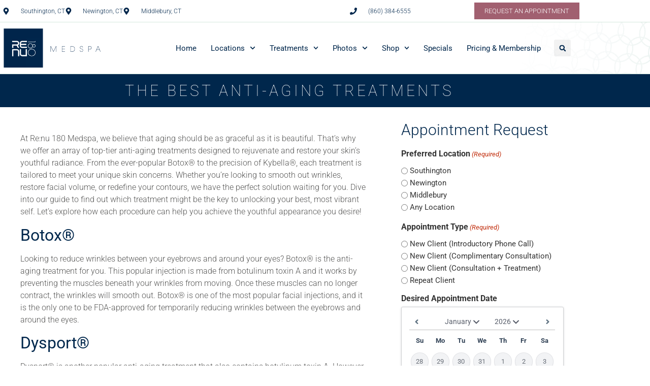

--- FILE ---
content_type: text/html; charset=UTF-8
request_url: https://renu180.com/anitiaging-services/anti-aging-treatments-medspa-ct/
body_size: 31627
content:
<!doctype html>
<html lang="en-US">
<head>
	<meta charset="UTF-8">
<script>
var gform;gform||(document.addEventListener("gform_main_scripts_loaded",function(){gform.scriptsLoaded=!0}),document.addEventListener("gform/theme/scripts_loaded",function(){gform.themeScriptsLoaded=!0}),window.addEventListener("DOMContentLoaded",function(){gform.domLoaded=!0}),gform={domLoaded:!1,scriptsLoaded:!1,themeScriptsLoaded:!1,isFormEditor:()=>"function"==typeof InitializeEditor,callIfLoaded:function(o){return!(!gform.domLoaded||!gform.scriptsLoaded||!gform.themeScriptsLoaded&&!gform.isFormEditor()||(gform.isFormEditor()&&console.warn("The use of gform.initializeOnLoaded() is deprecated in the form editor context and will be removed in Gravity Forms 3.1."),o(),0))},initializeOnLoaded:function(o){gform.callIfLoaded(o)||(document.addEventListener("gform_main_scripts_loaded",()=>{gform.scriptsLoaded=!0,gform.callIfLoaded(o)}),document.addEventListener("gform/theme/scripts_loaded",()=>{gform.themeScriptsLoaded=!0,gform.callIfLoaded(o)}),window.addEventListener("DOMContentLoaded",()=>{gform.domLoaded=!0,gform.callIfLoaded(o)}))},hooks:{action:{},filter:{}},addAction:function(o,r,e,t){gform.addHook("action",o,r,e,t)},addFilter:function(o,r,e,t){gform.addHook("filter",o,r,e,t)},doAction:function(o){gform.doHook("action",o,arguments)},applyFilters:function(o){return gform.doHook("filter",o,arguments)},removeAction:function(o,r){gform.removeHook("action",o,r)},removeFilter:function(o,r,e){gform.removeHook("filter",o,r,e)},addHook:function(o,r,e,t,n){null==gform.hooks[o][r]&&(gform.hooks[o][r]=[]);var d=gform.hooks[o][r];null==n&&(n=r+"_"+d.length),gform.hooks[o][r].push({tag:n,callable:e,priority:t=null==t?10:t})},doHook:function(r,o,e){var t;if(e=Array.prototype.slice.call(e,1),null!=gform.hooks[r][o]&&((o=gform.hooks[r][o]).sort(function(o,r){return o.priority-r.priority}),o.forEach(function(o){"function"!=typeof(t=o.callable)&&(t=window[t]),"action"==r?t.apply(null,e):e[0]=t.apply(null,e)})),"filter"==r)return e[0]},removeHook:function(o,r,t,n){var e;null!=gform.hooks[o][r]&&(e=(e=gform.hooks[o][r]).filter(function(o,r,e){return!!(null!=n&&n!=o.tag||null!=t&&t!=o.priority)}),gform.hooks[o][r]=e)}});
</script>

	<meta name="viewport" content="width=device-width, initial-scale=1">
	<link rel="profile" href="https://gmpg.org/xfn/11">
	<meta name='robots' content='index, follow, max-image-preview:large, max-snippet:-1, max-video-preview:-1' />
	<style>img:is([sizes="auto" i], [sizes^="auto," i]) { contain-intrinsic-size: 3000px 1500px }</style>
	
	<!-- This site is optimized with the Yoast SEO plugin v26.8 - https://yoast.com/product/yoast-seo-wordpress/ -->
	<title>Anti-Aging Treatments at CT Medspa | Re:nu 180 Medspa</title>
	<meta name="description" content="We offer a variety of anti-aging treatments that can help reduce wrinkles, add volume, and make you look younger than ever!" />
	<link rel="canonical" href="https://renu180.com/anitiaging-services/anti-aging-treatments-medspa-ct/" />
	<meta property="og:locale" content="en_US" />
	<meta property="og:type" content="article" />
	<meta property="og:title" content="Anti-Aging Treatments at CT Medspa | Re:nu 180 Medspa" />
	<meta property="og:description" content="We offer a variety of anti-aging treatments that can help reduce wrinkles, add volume, and make you look younger than ever!" />
	<meta property="og:url" content="https://renu180.com/anitiaging-services/anti-aging-treatments-medspa-ct/" />
	<meta property="og:site_name" content="Re:nu 180 Medspa" />
	<meta property="article:publisher" content="https://www.facebook.com/renu180medspa/" />
	<meta property="article:modified_time" content="2024-04-19T19:44:54+00:00" />
	<meta name="twitter:card" content="summary_large_image" />
	<meta name="twitter:site" content="@renu180medspa" />
	<meta name="twitter:label1" content="Est. reading time" />
	<meta name="twitter:data1" content="3 minutes" />
	<script type="application/ld+json" class="yoast-schema-graph">{"@context":"https://schema.org","@graph":[{"@type":"WebPage","@id":"https://renu180.com/anitiaging-services/anti-aging-treatments-medspa-ct/","url":"https://renu180.com/anitiaging-services/anti-aging-treatments-medspa-ct/","name":"Anti-Aging Treatments at CT Medspa | Re:nu 180 Medspa","isPartOf":{"@id":"https://renu180.com/#website"},"datePublished":"2016-04-02T23:23:25+00:00","dateModified":"2024-04-19T19:44:54+00:00","description":"We offer a variety of anti-aging treatments that can help reduce wrinkles, add volume, and make you look younger than ever!","breadcrumb":{"@id":"https://renu180.com/anitiaging-services/anti-aging-treatments-medspa-ct/#breadcrumb"},"inLanguage":"en-US","potentialAction":[{"@type":"ReadAction","target":["https://renu180.com/anitiaging-services/anti-aging-treatments-medspa-ct/"]}]},{"@type":"BreadcrumbList","@id":"https://renu180.com/anitiaging-services/anti-aging-treatments-medspa-ct/#breadcrumb","itemListElement":[{"@type":"ListItem","position":1,"name":"Home","item":"https://renu180.com/"},{"@type":"ListItem","position":2,"name":"Services","item":"https://renu180.com/anitiaging-services/"},{"@type":"ListItem","position":3,"name":"The Best Anti-Aging Treatments"}]},{"@type":"WebSite","@id":"https://renu180.com/#website","url":"https://renu180.com/","name":"Re:nu 180 Medspa","description":"Soutington, CT &amp; Newington, CT","publisher":{"@id":"https://renu180.com/#organization"},"potentialAction":[{"@type":"SearchAction","target":{"@type":"EntryPoint","urlTemplate":"https://renu180.com/?s={search_term_string}"},"query-input":{"@type":"PropertyValueSpecification","valueRequired":true,"valueName":"search_term_string"}}],"inLanguage":"en-US"},{"@type":"Organization","@id":"https://renu180.com/#organization","name":"Re:nu 180 Medspa","url":"https://renu180.com/","logo":{"@type":"ImageObject","inLanguage":"en-US","@id":"https://renu180.com/#/schema/logo/image/","url":"https://renu180.com/wp-content/uploads/2021/04/Renu-Logo-Square.png","contentUrl":"https://renu180.com/wp-content/uploads/2021/04/Renu-Logo-Square.png","width":2048,"height":2369,"caption":"Re:nu 180 Medspa"},"image":{"@id":"https://renu180.com/#/schema/logo/image/"},"sameAs":["https://www.facebook.com/renu180medspa/","https://x.com/renu180medspa","http://www.instagram.com/renu180medspa","https://www.youtube.com/channel/UC5lhhvRgXqYgV03Cmf2w9yw"]}]}</script>
	<!-- / Yoast SEO plugin. -->


<link rel='dns-prefetch' href='//www.google.com' />
<link rel="alternate" type="application/rss+xml" title="Re:nu 180 Medspa &raquo; Feed" href="https://renu180.com/feed/" />
<link rel="alternate" type="application/rss+xml" title="Re:nu 180 Medspa &raquo; Comments Feed" href="https://renu180.com/comments/feed/" />
<script>
window._wpemojiSettings = {"baseUrl":"https:\/\/s.w.org\/images\/core\/emoji\/16.0.1\/72x72\/","ext":".png","svgUrl":"https:\/\/s.w.org\/images\/core\/emoji\/16.0.1\/svg\/","svgExt":".svg","source":{"concatemoji":"https:\/\/renu180.com\/wp-includes\/js\/wp-emoji-release.min.js?ver=6.8.3"}};
/*! This file is auto-generated */
!function(s,n){var o,i,e;function c(e){try{var t={supportTests:e,timestamp:(new Date).valueOf()};sessionStorage.setItem(o,JSON.stringify(t))}catch(e){}}function p(e,t,n){e.clearRect(0,0,e.canvas.width,e.canvas.height),e.fillText(t,0,0);var t=new Uint32Array(e.getImageData(0,0,e.canvas.width,e.canvas.height).data),a=(e.clearRect(0,0,e.canvas.width,e.canvas.height),e.fillText(n,0,0),new Uint32Array(e.getImageData(0,0,e.canvas.width,e.canvas.height).data));return t.every(function(e,t){return e===a[t]})}function u(e,t){e.clearRect(0,0,e.canvas.width,e.canvas.height),e.fillText(t,0,0);for(var n=e.getImageData(16,16,1,1),a=0;a<n.data.length;a++)if(0!==n.data[a])return!1;return!0}function f(e,t,n,a){switch(t){case"flag":return n(e,"\ud83c\udff3\ufe0f\u200d\u26a7\ufe0f","\ud83c\udff3\ufe0f\u200b\u26a7\ufe0f")?!1:!n(e,"\ud83c\udde8\ud83c\uddf6","\ud83c\udde8\u200b\ud83c\uddf6")&&!n(e,"\ud83c\udff4\udb40\udc67\udb40\udc62\udb40\udc65\udb40\udc6e\udb40\udc67\udb40\udc7f","\ud83c\udff4\u200b\udb40\udc67\u200b\udb40\udc62\u200b\udb40\udc65\u200b\udb40\udc6e\u200b\udb40\udc67\u200b\udb40\udc7f");case"emoji":return!a(e,"\ud83e\udedf")}return!1}function g(e,t,n,a){var r="undefined"!=typeof WorkerGlobalScope&&self instanceof WorkerGlobalScope?new OffscreenCanvas(300,150):s.createElement("canvas"),o=r.getContext("2d",{willReadFrequently:!0}),i=(o.textBaseline="top",o.font="600 32px Arial",{});return e.forEach(function(e){i[e]=t(o,e,n,a)}),i}function t(e){var t=s.createElement("script");t.src=e,t.defer=!0,s.head.appendChild(t)}"undefined"!=typeof Promise&&(o="wpEmojiSettingsSupports",i=["flag","emoji"],n.supports={everything:!0,everythingExceptFlag:!0},e=new Promise(function(e){s.addEventListener("DOMContentLoaded",e,{once:!0})}),new Promise(function(t){var n=function(){try{var e=JSON.parse(sessionStorage.getItem(o));if("object"==typeof e&&"number"==typeof e.timestamp&&(new Date).valueOf()<e.timestamp+604800&&"object"==typeof e.supportTests)return e.supportTests}catch(e){}return null}();if(!n){if("undefined"!=typeof Worker&&"undefined"!=typeof OffscreenCanvas&&"undefined"!=typeof URL&&URL.createObjectURL&&"undefined"!=typeof Blob)try{var e="postMessage("+g.toString()+"("+[JSON.stringify(i),f.toString(),p.toString(),u.toString()].join(",")+"));",a=new Blob([e],{type:"text/javascript"}),r=new Worker(URL.createObjectURL(a),{name:"wpTestEmojiSupports"});return void(r.onmessage=function(e){c(n=e.data),r.terminate(),t(n)})}catch(e){}c(n=g(i,f,p,u))}t(n)}).then(function(e){for(var t in e)n.supports[t]=e[t],n.supports.everything=n.supports.everything&&n.supports[t],"flag"!==t&&(n.supports.everythingExceptFlag=n.supports.everythingExceptFlag&&n.supports[t]);n.supports.everythingExceptFlag=n.supports.everythingExceptFlag&&!n.supports.flag,n.DOMReady=!1,n.readyCallback=function(){n.DOMReady=!0}}).then(function(){return e}).then(function(){var e;n.supports.everything||(n.readyCallback(),(e=n.source||{}).concatemoji?t(e.concatemoji):e.wpemoji&&e.twemoji&&(t(e.twemoji),t(e.wpemoji)))}))}((window,document),window._wpemojiSettings);
</script>
<style id='wp-emoji-styles-inline-css'>

	img.wp-smiley, img.emoji {
		display: inline !important;
		border: none !important;
		box-shadow: none !important;
		height: 1em !important;
		width: 1em !important;
		margin: 0 0.07em !important;
		vertical-align: -0.1em !important;
		background: none !important;
		padding: 0 !important;
	}
</style>
<style id='global-styles-inline-css'>
:root{--wp--preset--aspect-ratio--square: 1;--wp--preset--aspect-ratio--4-3: 4/3;--wp--preset--aspect-ratio--3-4: 3/4;--wp--preset--aspect-ratio--3-2: 3/2;--wp--preset--aspect-ratio--2-3: 2/3;--wp--preset--aspect-ratio--16-9: 16/9;--wp--preset--aspect-ratio--9-16: 9/16;--wp--preset--color--black: #000000;--wp--preset--color--cyan-bluish-gray: #abb8c3;--wp--preset--color--white: #ffffff;--wp--preset--color--pale-pink: #f78da7;--wp--preset--color--vivid-red: #cf2e2e;--wp--preset--color--luminous-vivid-orange: #ff6900;--wp--preset--color--luminous-vivid-amber: #fcb900;--wp--preset--color--light-green-cyan: #7bdcb5;--wp--preset--color--vivid-green-cyan: #00d084;--wp--preset--color--pale-cyan-blue: #8ed1fc;--wp--preset--color--vivid-cyan-blue: #0693e3;--wp--preset--color--vivid-purple: #9b51e0;--wp--preset--gradient--vivid-cyan-blue-to-vivid-purple: linear-gradient(135deg,rgba(6,147,227,1) 0%,rgb(155,81,224) 100%);--wp--preset--gradient--light-green-cyan-to-vivid-green-cyan: linear-gradient(135deg,rgb(122,220,180) 0%,rgb(0,208,130) 100%);--wp--preset--gradient--luminous-vivid-amber-to-luminous-vivid-orange: linear-gradient(135deg,rgba(252,185,0,1) 0%,rgba(255,105,0,1) 100%);--wp--preset--gradient--luminous-vivid-orange-to-vivid-red: linear-gradient(135deg,rgba(255,105,0,1) 0%,rgb(207,46,46) 100%);--wp--preset--gradient--very-light-gray-to-cyan-bluish-gray: linear-gradient(135deg,rgb(238,238,238) 0%,rgb(169,184,195) 100%);--wp--preset--gradient--cool-to-warm-spectrum: linear-gradient(135deg,rgb(74,234,220) 0%,rgb(151,120,209) 20%,rgb(207,42,186) 40%,rgb(238,44,130) 60%,rgb(251,105,98) 80%,rgb(254,248,76) 100%);--wp--preset--gradient--blush-light-purple: linear-gradient(135deg,rgb(255,206,236) 0%,rgb(152,150,240) 100%);--wp--preset--gradient--blush-bordeaux: linear-gradient(135deg,rgb(254,205,165) 0%,rgb(254,45,45) 50%,rgb(107,0,62) 100%);--wp--preset--gradient--luminous-dusk: linear-gradient(135deg,rgb(255,203,112) 0%,rgb(199,81,192) 50%,rgb(65,88,208) 100%);--wp--preset--gradient--pale-ocean: linear-gradient(135deg,rgb(255,245,203) 0%,rgb(182,227,212) 50%,rgb(51,167,181) 100%);--wp--preset--gradient--electric-grass: linear-gradient(135deg,rgb(202,248,128) 0%,rgb(113,206,126) 100%);--wp--preset--gradient--midnight: linear-gradient(135deg,rgb(2,3,129) 0%,rgb(40,116,252) 100%);--wp--preset--font-size--small: 13px;--wp--preset--font-size--medium: 20px;--wp--preset--font-size--large: 36px;--wp--preset--font-size--x-large: 42px;--wp--preset--spacing--20: 0.44rem;--wp--preset--spacing--30: 0.67rem;--wp--preset--spacing--40: 1rem;--wp--preset--spacing--50: 1.5rem;--wp--preset--spacing--60: 2.25rem;--wp--preset--spacing--70: 3.38rem;--wp--preset--spacing--80: 5.06rem;--wp--preset--shadow--natural: 6px 6px 9px rgba(0, 0, 0, 0.2);--wp--preset--shadow--deep: 12px 12px 50px rgba(0, 0, 0, 0.4);--wp--preset--shadow--sharp: 6px 6px 0px rgba(0, 0, 0, 0.2);--wp--preset--shadow--outlined: 6px 6px 0px -3px rgba(255, 255, 255, 1), 6px 6px rgba(0, 0, 0, 1);--wp--preset--shadow--crisp: 6px 6px 0px rgba(0, 0, 0, 1);}:root { --wp--style--global--content-size: 800px;--wp--style--global--wide-size: 1200px; }:where(body) { margin: 0; }.wp-site-blocks > .alignleft { float: left; margin-right: 2em; }.wp-site-blocks > .alignright { float: right; margin-left: 2em; }.wp-site-blocks > .aligncenter { justify-content: center; margin-left: auto; margin-right: auto; }:where(.wp-site-blocks) > * { margin-block-start: 24px; margin-block-end: 0; }:where(.wp-site-blocks) > :first-child { margin-block-start: 0; }:where(.wp-site-blocks) > :last-child { margin-block-end: 0; }:root { --wp--style--block-gap: 24px; }:root :where(.is-layout-flow) > :first-child{margin-block-start: 0;}:root :where(.is-layout-flow) > :last-child{margin-block-end: 0;}:root :where(.is-layout-flow) > *{margin-block-start: 24px;margin-block-end: 0;}:root :where(.is-layout-constrained) > :first-child{margin-block-start: 0;}:root :where(.is-layout-constrained) > :last-child{margin-block-end: 0;}:root :where(.is-layout-constrained) > *{margin-block-start: 24px;margin-block-end: 0;}:root :where(.is-layout-flex){gap: 24px;}:root :where(.is-layout-grid){gap: 24px;}.is-layout-flow > .alignleft{float: left;margin-inline-start: 0;margin-inline-end: 2em;}.is-layout-flow > .alignright{float: right;margin-inline-start: 2em;margin-inline-end: 0;}.is-layout-flow > .aligncenter{margin-left: auto !important;margin-right: auto !important;}.is-layout-constrained > .alignleft{float: left;margin-inline-start: 0;margin-inline-end: 2em;}.is-layout-constrained > .alignright{float: right;margin-inline-start: 2em;margin-inline-end: 0;}.is-layout-constrained > .aligncenter{margin-left: auto !important;margin-right: auto !important;}.is-layout-constrained > :where(:not(.alignleft):not(.alignright):not(.alignfull)){max-width: var(--wp--style--global--content-size);margin-left: auto !important;margin-right: auto !important;}.is-layout-constrained > .alignwide{max-width: var(--wp--style--global--wide-size);}body .is-layout-flex{display: flex;}.is-layout-flex{flex-wrap: wrap;align-items: center;}.is-layout-flex > :is(*, div){margin: 0;}body .is-layout-grid{display: grid;}.is-layout-grid > :is(*, div){margin: 0;}body{padding-top: 0px;padding-right: 0px;padding-bottom: 0px;padding-left: 0px;}a:where(:not(.wp-element-button)){text-decoration: underline;}:root :where(.wp-element-button, .wp-block-button__link){background-color: #32373c;border-width: 0;color: #fff;font-family: inherit;font-size: inherit;line-height: inherit;padding: calc(0.667em + 2px) calc(1.333em + 2px);text-decoration: none;}.has-black-color{color: var(--wp--preset--color--black) !important;}.has-cyan-bluish-gray-color{color: var(--wp--preset--color--cyan-bluish-gray) !important;}.has-white-color{color: var(--wp--preset--color--white) !important;}.has-pale-pink-color{color: var(--wp--preset--color--pale-pink) !important;}.has-vivid-red-color{color: var(--wp--preset--color--vivid-red) !important;}.has-luminous-vivid-orange-color{color: var(--wp--preset--color--luminous-vivid-orange) !important;}.has-luminous-vivid-amber-color{color: var(--wp--preset--color--luminous-vivid-amber) !important;}.has-light-green-cyan-color{color: var(--wp--preset--color--light-green-cyan) !important;}.has-vivid-green-cyan-color{color: var(--wp--preset--color--vivid-green-cyan) !important;}.has-pale-cyan-blue-color{color: var(--wp--preset--color--pale-cyan-blue) !important;}.has-vivid-cyan-blue-color{color: var(--wp--preset--color--vivid-cyan-blue) !important;}.has-vivid-purple-color{color: var(--wp--preset--color--vivid-purple) !important;}.has-black-background-color{background-color: var(--wp--preset--color--black) !important;}.has-cyan-bluish-gray-background-color{background-color: var(--wp--preset--color--cyan-bluish-gray) !important;}.has-white-background-color{background-color: var(--wp--preset--color--white) !important;}.has-pale-pink-background-color{background-color: var(--wp--preset--color--pale-pink) !important;}.has-vivid-red-background-color{background-color: var(--wp--preset--color--vivid-red) !important;}.has-luminous-vivid-orange-background-color{background-color: var(--wp--preset--color--luminous-vivid-orange) !important;}.has-luminous-vivid-amber-background-color{background-color: var(--wp--preset--color--luminous-vivid-amber) !important;}.has-light-green-cyan-background-color{background-color: var(--wp--preset--color--light-green-cyan) !important;}.has-vivid-green-cyan-background-color{background-color: var(--wp--preset--color--vivid-green-cyan) !important;}.has-pale-cyan-blue-background-color{background-color: var(--wp--preset--color--pale-cyan-blue) !important;}.has-vivid-cyan-blue-background-color{background-color: var(--wp--preset--color--vivid-cyan-blue) !important;}.has-vivid-purple-background-color{background-color: var(--wp--preset--color--vivid-purple) !important;}.has-black-border-color{border-color: var(--wp--preset--color--black) !important;}.has-cyan-bluish-gray-border-color{border-color: var(--wp--preset--color--cyan-bluish-gray) !important;}.has-white-border-color{border-color: var(--wp--preset--color--white) !important;}.has-pale-pink-border-color{border-color: var(--wp--preset--color--pale-pink) !important;}.has-vivid-red-border-color{border-color: var(--wp--preset--color--vivid-red) !important;}.has-luminous-vivid-orange-border-color{border-color: var(--wp--preset--color--luminous-vivid-orange) !important;}.has-luminous-vivid-amber-border-color{border-color: var(--wp--preset--color--luminous-vivid-amber) !important;}.has-light-green-cyan-border-color{border-color: var(--wp--preset--color--light-green-cyan) !important;}.has-vivid-green-cyan-border-color{border-color: var(--wp--preset--color--vivid-green-cyan) !important;}.has-pale-cyan-blue-border-color{border-color: var(--wp--preset--color--pale-cyan-blue) !important;}.has-vivid-cyan-blue-border-color{border-color: var(--wp--preset--color--vivid-cyan-blue) !important;}.has-vivid-purple-border-color{border-color: var(--wp--preset--color--vivid-purple) !important;}.has-vivid-cyan-blue-to-vivid-purple-gradient-background{background: var(--wp--preset--gradient--vivid-cyan-blue-to-vivid-purple) !important;}.has-light-green-cyan-to-vivid-green-cyan-gradient-background{background: var(--wp--preset--gradient--light-green-cyan-to-vivid-green-cyan) !important;}.has-luminous-vivid-amber-to-luminous-vivid-orange-gradient-background{background: var(--wp--preset--gradient--luminous-vivid-amber-to-luminous-vivid-orange) !important;}.has-luminous-vivid-orange-to-vivid-red-gradient-background{background: var(--wp--preset--gradient--luminous-vivid-orange-to-vivid-red) !important;}.has-very-light-gray-to-cyan-bluish-gray-gradient-background{background: var(--wp--preset--gradient--very-light-gray-to-cyan-bluish-gray) !important;}.has-cool-to-warm-spectrum-gradient-background{background: var(--wp--preset--gradient--cool-to-warm-spectrum) !important;}.has-blush-light-purple-gradient-background{background: var(--wp--preset--gradient--blush-light-purple) !important;}.has-blush-bordeaux-gradient-background{background: var(--wp--preset--gradient--blush-bordeaux) !important;}.has-luminous-dusk-gradient-background{background: var(--wp--preset--gradient--luminous-dusk) !important;}.has-pale-ocean-gradient-background{background: var(--wp--preset--gradient--pale-ocean) !important;}.has-electric-grass-gradient-background{background: var(--wp--preset--gradient--electric-grass) !important;}.has-midnight-gradient-background{background: var(--wp--preset--gradient--midnight) !important;}.has-small-font-size{font-size: var(--wp--preset--font-size--small) !important;}.has-medium-font-size{font-size: var(--wp--preset--font-size--medium) !important;}.has-large-font-size{font-size: var(--wp--preset--font-size--large) !important;}.has-x-large-font-size{font-size: var(--wp--preset--font-size--x-large) !important;}
:root :where(.wp-block-pullquote){font-size: 1.5em;line-height: 1.6;}
</style>
<link rel='stylesheet' id='hello-elementor-css' href='https://renu180.com/wp-content/themes/hello-elementor/assets/css/reset.css?ver=3.4.6' media='all' />
<link rel='stylesheet' id='hello-elementor-child-css' href='https://renu180.com/wp-content/themes/SkyeLine/style.css?ver=1.0.0' media='all' />
<link rel='stylesheet' id='hello-elementor-theme-style-css' href='https://renu180.com/wp-content/themes/hello-elementor/assets/css/theme.css?ver=3.4.6' media='all' />
<link rel='stylesheet' id='hello-elementor-header-footer-css' href='https://renu180.com/wp-content/themes/hello-elementor/assets/css/header-footer.css?ver=3.4.6' media='all' />
<link rel='stylesheet' id='elementor-frontend-css' href='https://renu180.com/wp-content/plugins/elementor/assets/css/frontend.min.css?ver=3.34.3' media='all' />
<link rel='stylesheet' id='widget-icon-list-css' href='https://renu180.com/wp-content/plugins/elementor/assets/css/widget-icon-list.min.css?ver=3.34.3' media='all' />
<link rel='stylesheet' id='widget-image-css' href='https://renu180.com/wp-content/plugins/elementor/assets/css/widget-image.min.css?ver=3.34.3' media='all' />
<link rel='stylesheet' id='widget-nav-menu-css' href='https://renu180.com/wp-content/plugins/elementor-pro/assets/css/widget-nav-menu.min.css?ver=3.34.3' media='all' />
<link rel='stylesheet' id='widget-search-form-css' href='https://renu180.com/wp-content/plugins/elementor-pro/assets/css/widget-search-form.min.css?ver=3.34.3' media='all' />
<link rel='stylesheet' id='e-sticky-css' href='https://renu180.com/wp-content/plugins/elementor-pro/assets/css/modules/sticky.min.css?ver=3.34.3' media='all' />
<link rel='stylesheet' id='widget-social-icons-css' href='https://renu180.com/wp-content/plugins/elementor/assets/css/widget-social-icons.min.css?ver=3.34.3' media='all' />
<link rel='stylesheet' id='e-apple-webkit-css' href='https://renu180.com/wp-content/plugins/elementor/assets/css/conditionals/apple-webkit.min.css?ver=3.34.3' media='all' />
<link rel='stylesheet' id='widget-heading-css' href='https://renu180.com/wp-content/plugins/elementor/assets/css/widget-heading.min.css?ver=3.34.3' media='all' />
<link rel='stylesheet' id='widget-posts-css' href='https://renu180.com/wp-content/plugins/elementor-pro/assets/css/widget-posts.min.css?ver=3.34.3' media='all' />
<link rel='stylesheet' id='e-popup-css' href='https://renu180.com/wp-content/plugins/elementor-pro/assets/css/conditionals/popup.min.css?ver=3.34.3' media='all' />
<link rel='stylesheet' id='elementor-post-4696-css' href='https://renu180.com/wp-content/uploads/elementor/css/post-4696.css?ver=1769837795' media='all' />
<link rel='stylesheet' id='elementor-post-97-css' href='https://renu180.com/wp-content/uploads/elementor/css/post-97.css?ver=1769846594' media='all' />
<link rel='stylesheet' id='elementor-post-2715-css' href='https://renu180.com/wp-content/uploads/elementor/css/post-2715.css?ver=1769837795' media='all' />
<link rel='stylesheet' id='elementor-post-2755-css' href='https://renu180.com/wp-content/uploads/elementor/css/post-2755.css?ver=1769837795' media='all' />
<link rel='stylesheet' id='elementor-post-2963-css' href='https://renu180.com/wp-content/uploads/elementor/css/post-2963.css?ver=1769837889' media='all' />
<link rel='stylesheet' id='elementor-post-10710-css' href='https://renu180.com/wp-content/uploads/elementor/css/post-10710.css?ver=1769837795' media='all' />
<link rel='stylesheet' id='eael-general-css' href='https://renu180.com/wp-content/plugins/essential-addons-for-elementor-lite/assets/front-end/css/view/general.min.css?ver=6.5.9' media='all' />
<link rel='stylesheet' id='elementor-gf-local-roboto-css' href='https://renu180.com/wp-content/uploads/elementor/google-fonts/css/roboto.css?ver=1742452567' media='all' />
<script src="https://renu180.com/wp-includes/js/jquery/jquery.min.js?ver=3.7.1" id="jquery-core-js"></script>
<script src="https://renu180.com/wp-includes/js/jquery/jquery-migrate.min.js?ver=3.4.1" id="jquery-migrate-js"></script>
<link rel="https://api.w.org/" href="https://renu180.com/wp-json/" /><link rel="alternate" title="JSON" type="application/json" href="https://renu180.com/wp-json/wp/v2/pages/97" /><link rel="EditURI" type="application/rsd+xml" title="RSD" href="https://renu180.com/xmlrpc.php?rsd" />
<link rel='shortlink' href='https://renu180.com/?p=97' />
<link rel="alternate" title="oEmbed (JSON)" type="application/json+oembed" href="https://renu180.com/wp-json/oembed/1.0/embed?url=https%3A%2F%2Frenu180.com%2Fanitiaging-services%2Fanti-aging-treatments-medspa-ct%2F" />
<link rel="alternate" title="oEmbed (XML)" type="text/xml+oembed" href="https://renu180.com/wp-json/oembed/1.0/embed?url=https%3A%2F%2Frenu180.com%2Fanitiaging-services%2Fanti-aging-treatments-medspa-ct%2F&#038;format=xml" />
<meta name="facebook-domain-verification" content="d27ov1oybj465wnnskxzm5idgjrnqr" />
<meta name="generator" content="Elementor 3.34.3; features: e_font_icon_svg, additional_custom_breakpoints; settings: css_print_method-external, google_font-enabled, font_display-auto">
<!-- Google Tag Manager -->
<script>(function(w,d,s,l,i){w[l]=w[l]||[];w[l].push({'gtm.start':
new Date().getTime(),event:'gtm.js'});var f=d.getElementsByTagName(s)[0],
j=d.createElement(s),dl=l!='dataLayer'?'&l='+l:'';j.async=true;j.src=
'https://www.googletagmanager.com/gtm.js?id='+i+dl;f.parentNode.insertBefore(j,f);
})(window,document,'script','dataLayer','GTM-T5X6L58');</script>
<!-- End Google Tag Manager -->
			<style>
				.e-con.e-parent:nth-of-type(n+4):not(.e-lazyloaded):not(.e-no-lazyload),
				.e-con.e-parent:nth-of-type(n+4):not(.e-lazyloaded):not(.e-no-lazyload) * {
					background-image: none !important;
				}
				@media screen and (max-height: 1024px) {
					.e-con.e-parent:nth-of-type(n+3):not(.e-lazyloaded):not(.e-no-lazyload),
					.e-con.e-parent:nth-of-type(n+3):not(.e-lazyloaded):not(.e-no-lazyload) * {
						background-image: none !important;
					}
				}
				@media screen and (max-height: 640px) {
					.e-con.e-parent:nth-of-type(n+2):not(.e-lazyloaded):not(.e-no-lazyload),
					.e-con.e-parent:nth-of-type(n+2):not(.e-lazyloaded):not(.e-no-lazyload) * {
						background-image: none !important;
					}
				}
			</style>
			<link rel="icon" href="https://renu180.com/wp-content/uploads/2020/04/Favicon-150x150.jpg" sizes="32x32" />
<link rel="icon" href="https://renu180.com/wp-content/uploads/2020/04/Favicon-512x512.jpg" sizes="192x192" />
<link rel="apple-touch-icon" href="https://renu180.com/wp-content/uploads/2020/04/Favicon-512x512.jpg" />
<meta name="msapplication-TileImage" content="https://renu180.com/wp-content/uploads/2020/04/Favicon-512x512.jpg" />
		<style id="wp-custom-css">
			.inline-photo-right {margin:0px 0px 20px 20px;}

.inline-photo-left {margin:0px 20px 20px 0px;}

@media only screen and (max-width: 768px) {
    .inline-photo-right {margin:0px auto 20px; width: 100%;}
	
	    .inline-photo-left {margin:0px auto 20px; width: 100%;}
	
}		</style>
		</head>
<body class="wp-singular page-template-default page page-id-97 page-child parent-pageid-24 wp-custom-logo wp-embed-responsive wp-theme-hello-elementor wp-child-theme-SkyeLine hello-elementor-default elementor-default elementor-kit-4696 elementor-page elementor-page-97 elementor-page-2963">

<!-- Google Tag Manager (noscript) -->
<noscript><iframe src="https://www.googletagmanager.com/ns.html?id=GTM-T5X6L58"
height="0" width="0" style="display:none;visibility:hidden"></iframe></noscript>
<!-- End Google Tag Manager (noscript) -->

<a class="skip-link screen-reader-text" href="#content">Skip to content</a>

		<header data-elementor-type="header" data-elementor-id="2715" class="elementor elementor-2715 elementor-location-header" data-elementor-post-type="elementor_library">
					<section data-particle_enable="false" data-particle-mobile-disabled="false" class="elementor-section elementor-top-section elementor-element elementor-element-590051e elementor-section-full_width elementor-section-height-default elementor-section-height-default" data-id="590051e" data-element_type="section" data-settings="{&quot;background_background&quot;:&quot;classic&quot;,&quot;sticky&quot;:&quot;top&quot;,&quot;sticky_on&quot;:[&quot;desktop&quot;,&quot;tablet&quot;,&quot;mobile&quot;],&quot;sticky_offset&quot;:0,&quot;sticky_effects_offset&quot;:0,&quot;sticky_anchor_link_offset&quot;:0}">
						<div class="elementor-container elementor-column-gap-default">
					<div class="elementor-column elementor-col-100 elementor-top-column elementor-element elementor-element-630dba1" data-id="630dba1" data-element_type="column">
			<div class="elementor-widget-wrap elementor-element-populated">
						<section data-particle_enable="false" data-particle-mobile-disabled="false" class="elementor-section elementor-inner-section elementor-element elementor-element-1ca3be5 elementor-section-boxed elementor-section-height-default elementor-section-height-default" data-id="1ca3be5" data-element_type="section" data-settings="{&quot;background_background&quot;:&quot;classic&quot;}">
						<div class="elementor-container elementor-column-gap-default">
					<div class="elementor-column elementor-col-33 elementor-inner-column elementor-element elementor-element-fa7c653" data-id="fa7c653" data-element_type="column">
			<div class="elementor-widget-wrap elementor-element-populated">
						<div class="elementor-element elementor-element-22a1fc3e elementor-icon-list--layout-inline elementor-mobile-align-center elementor-hidden-phone elementor-list-item-link-full_width elementor-widget elementor-widget-icon-list" data-id="22a1fc3e" data-element_type="widget" data-widget_type="icon-list.default">
							<ul class="elementor-icon-list-items elementor-inline-items">
							<li class="elementor-icon-list-item elementor-inline-item">
											<a href="https://renu180.com/southington-ct-medspa/">

												<span class="elementor-icon-list-icon">
							<svg aria-hidden="true" class="e-font-icon-svg e-fas-map-marker-alt" viewBox="0 0 384 512" xmlns="http://www.w3.org/2000/svg"><path d="M172.268 501.67C26.97 291.031 0 269.413 0 192 0 85.961 85.961 0 192 0s192 85.961 192 192c0 77.413-26.97 99.031-172.268 309.67-9.535 13.774-29.93 13.773-39.464 0zM192 272c44.183 0 80-35.817 80-80s-35.817-80-80-80-80 35.817-80 80 35.817 80 80 80z"></path></svg>						</span>
										<span class="elementor-icon-list-text">Southington, CT</span>
											</a>
									</li>
								<li class="elementor-icon-list-item elementor-inline-item">
											<a href="https://renu180.com/newington-ct-medspa/">

												<span class="elementor-icon-list-icon">
							<svg aria-hidden="true" class="e-font-icon-svg e-fas-map-marker-alt" viewBox="0 0 384 512" xmlns="http://www.w3.org/2000/svg"><path d="M172.268 501.67C26.97 291.031 0 269.413 0 192 0 85.961 85.961 0 192 0s192 85.961 192 192c0 77.413-26.97 99.031-172.268 309.67-9.535 13.774-29.93 13.773-39.464 0zM192 272c44.183 0 80-35.817 80-80s-35.817-80-80-80-80 35.817-80 80 35.817 80 80 80z"></path></svg>						</span>
										<span class="elementor-icon-list-text">Newington, CT</span>
											</a>
									</li>
								<li class="elementor-icon-list-item elementor-inline-item">
											<a href="https://renu180.com/middlebury-ct-medspa/">

												<span class="elementor-icon-list-icon">
							<svg aria-hidden="true" class="e-font-icon-svg e-fas-map-marker-alt" viewBox="0 0 384 512" xmlns="http://www.w3.org/2000/svg"><path d="M172.268 501.67C26.97 291.031 0 269.413 0 192 0 85.961 85.961 0 192 0s192 85.961 192 192c0 77.413-26.97 99.031-172.268 309.67-9.535 13.774-29.93 13.773-39.464 0zM192 272c44.183 0 80-35.817 80-80s-35.817-80-80-80-80 35.817-80 80 35.817 80 80 80z"></path></svg>						</span>
										<span class="elementor-icon-list-text">Middlebury, CT</span>
											</a>
									</li>
						</ul>
						</div>
					</div>
		</div>
				<div class="elementor-column elementor-col-33 elementor-inner-column elementor-element elementor-element-786ae73" data-id="786ae73" data-element_type="column">
			<div class="elementor-widget-wrap elementor-element-populated">
						<div class="elementor-element elementor-element-78ebc7d elementor-icon-list--layout-inline elementor-mobile-align-start elementor-align-end elementor-tablet-align-center elementor-list-item-link-full_width elementor-widget elementor-widget-icon-list" data-id="78ebc7d" data-element_type="widget" data-widget_type="icon-list.default">
							<ul class="elementor-icon-list-items elementor-inline-items">
							<li class="elementor-icon-list-item elementor-inline-item">
											<a href="tel:18603846555">

												<span class="elementor-icon-list-icon">
							<svg aria-hidden="true" class="e-font-icon-svg e-fas-phone" viewBox="0 0 512 512" xmlns="http://www.w3.org/2000/svg"><path d="M493.4 24.6l-104-24c-11.3-2.6-22.9 3.3-27.5 13.9l-48 112c-4.2 9.8-1.4 21.3 6.9 28l60.6 49.6c-36 76.7-98.9 140.5-177.2 177.2l-49.6-60.6c-6.8-8.3-18.2-11.1-28-6.9l-112 48C3.9 366.5-2 378.1.6 389.4l24 104C27.1 504.2 36.7 512 48 512c256.1 0 464-207.5 464-464 0-11.2-7.7-20.9-18.6-23.4z"></path></svg>						</span>
										<span class="elementor-icon-list-text">(860) 384-6555</span>
											</a>
									</li>
						</ul>
						</div>
					</div>
		</div>
				<div class="elementor-column elementor-col-33 elementor-inner-column elementor-element elementor-element-f8ee7e6" data-id="f8ee7e6" data-element_type="column">
			<div class="elementor-widget-wrap elementor-element-populated">
						<div class="elementor-element elementor-element-e0f2727 elementor-align-right elementor-mobile-align-right elementor-widget elementor-widget-button" data-id="e0f2727" data-element_type="widget" data-widget_type="button.default">
										<a class="elementor-button elementor-button-link elementor-size-xs" href="https://renu180.com/request-an-appointment/">
						<span class="elementor-button-content-wrapper">
									<span class="elementor-button-text">REQUEST AN APPOINTMENT</span>
					</span>
					</a>
								</div>
					</div>
		</div>
					</div>
		</section>
				<section data-particle_enable="false" data-particle-mobile-disabled="false" class="elementor-section elementor-inner-section elementor-element elementor-element-bcd2e10 elementor-section-content-middle elementor-section-boxed elementor-section-height-default elementor-section-height-default" data-id="bcd2e10" data-element_type="section" data-settings="{&quot;background_background&quot;:&quot;classic&quot;}">
						<div class="elementor-container elementor-column-gap-default">
					<div class="elementor-column elementor-col-33 elementor-inner-column elementor-element elementor-element-02574a6" data-id="02574a6" data-element_type="column">
			<div class="elementor-widget-wrap elementor-element-populated">
						<div class="elementor-element elementor-element-299681ad elementor-widget elementor-widget-theme-site-logo elementor-widget-image" data-id="299681ad" data-element_type="widget" data-widget_type="theme-site-logo.default">
											<a href="https://renu180.com">
			<img fetchpriority="high" width="512" height="228" src="https://renu180.com/wp-content/uploads/2019/08/Renu-Logo-Horizontal-v2.png" class="attachment-medium size-medium wp-image-3146" alt="" srcset="https://renu180.com/wp-content/uploads/2019/08/Renu-Logo-Horizontal-v2.png 1024w, https://renu180.com/wp-content/uploads/2019/08/Renu-Logo-Horizontal-v2-768x342.png 768w" sizes="(max-width: 512px) 100vw, 512px" />				</a>
											</div>
					</div>
		</div>
				<div class="elementor-column elementor-col-33 elementor-inner-column elementor-element elementor-element-06d5a00" data-id="06d5a00" data-element_type="column">
			<div class="elementor-widget-wrap elementor-element-populated">
						<div class="elementor-element elementor-element-e1dfd00 elementor-nav-menu__align-end elementor-nav-menu--stretch elementor-nav-menu--dropdown-tablet elementor-nav-menu__text-align-aside elementor-nav-menu--toggle elementor-nav-menu--burger elementor-widget elementor-widget-nav-menu" data-id="e1dfd00" data-element_type="widget" data-settings="{&quot;full_width&quot;:&quot;stretch&quot;,&quot;submenu_icon&quot;:{&quot;value&quot;:&quot;&lt;svg aria-hidden=\&quot;true\&quot; class=\&quot;fa-svg-chevron-down e-font-icon-svg e-fas-chevron-down\&quot; viewBox=\&quot;0 0 448 512\&quot; xmlns=\&quot;http:\/\/www.w3.org\/2000\/svg\&quot;&gt;&lt;path d=\&quot;M207.029 381.476L12.686 187.132c-9.373-9.373-9.373-24.569 0-33.941l22.667-22.667c9.357-9.357 24.522-9.375 33.901-.04L224 284.505l154.745-154.021c9.379-9.335 24.544-9.317 33.901.04l22.667 22.667c9.373 9.373 9.373 24.569 0 33.941L240.971 381.476c-9.373 9.372-24.569 9.372-33.942 0z\&quot;&gt;&lt;\/path&gt;&lt;\/svg&gt;&quot;,&quot;library&quot;:&quot;fa-solid&quot;},&quot;layout&quot;:&quot;horizontal&quot;,&quot;toggle&quot;:&quot;burger&quot;}" data-widget_type="nav-menu.default">
								<nav aria-label="Menu" class="elementor-nav-menu--main elementor-nav-menu__container elementor-nav-menu--layout-horizontal e--pointer-none">
				<ul id="menu-1-e1dfd00" class="elementor-nav-menu"><li class="menu-item menu-item-type-post_type menu-item-object-page menu-item-home menu-item-3542"><a href="https://renu180.com/" class="elementor-item">Home</a></li>
<li class="menu-item menu-item-type-custom menu-item-object-custom menu-item-has-children menu-item-2640"><a href="#" class="elementor-item elementor-item-anchor">Locations</a>
<ul class="sub-menu elementor-nav-menu--dropdown">
	<li class="menu-item menu-item-type-post_type menu-item-object-page menu-item-2642"><a href="https://renu180.com/southington-ct-medspa/" class="elementor-sub-item">Southington</a></li>
	<li class="menu-item menu-item-type-post_type menu-item-object-page menu-item-2641"><a href="https://renu180.com/newington-ct-medspa/" class="elementor-sub-item">Newington</a></li>
	<li class="menu-item menu-item-type-post_type menu-item-object-page menu-item-9166"><a href="https://renu180.com/middlebury-ct-medspa/" class="elementor-sub-item">Middlebury</a></li>
	<li class="menu-item menu-item-type-post_type menu-item-object-page menu-item-11024"><a href="https://renu180.com/meet-our-staff/" class="elementor-sub-item">Meet Our Staff</a></li>
	<li class="menu-item menu-item-type-post_type menu-item-object-page menu-item-11391"><a href="https://renu180.com/careers/" class="elementor-sub-item">Careers</a></li>
	<li class="menu-item menu-item-type-post_type menu-item-object-post menu-item-11140"><a href="https://renu180.com/the-true-renu-experience/" class="elementor-sub-item">Re:nu Client Experience</a></li>
	<li class="menu-item menu-item-type-post_type menu-item-object-page menu-item-5801"><a href="https://renu180.com/testimonials/" class="elementor-sub-item">Testimonials</a></li>
	<li class="menu-item menu-item-type-post_type menu-item-object-page menu-item-9883"><a href="https://renu180.com/rate-your-experience/" class="elementor-sub-item">Rate Your Experience</a></li>
	<li class="menu-item menu-item-type-post_type menu-item-object-page menu-item-8919"><a href="https://renu180.com/news/" class="elementor-sub-item">Re:News</a></li>
	<li class="menu-item menu-item-type-custom menu-item-object-custom menu-item-5461"><a target="_blank" href="http://eepurl.com/hgEgkX" class="elementor-sub-item">Subscribe To Email Newsletter</a></li>
</ul>
</li>
<li class="menu-item menu-item-type-custom menu-item-object-custom current-menu-ancestor current-menu-parent menu-item-has-children menu-item-2504"><a href="#" class="elementor-item elementor-item-anchor">Treatments</a>
<ul class="sub-menu elementor-nav-menu--dropdown">
	<li class="menu-item menu-item-type-post_type menu-item-object-page current-menu-item page_item page-item-97 current_page_item menu-item-2786"><a href="https://renu180.com/anitiaging-services/anti-aging-treatments-medspa-ct/" aria-current="page" class="elementor-sub-item elementor-item-active">Anti-Aging Treatments</a></li>
	<li class="menu-item menu-item-type-post_type menu-item-object-page menu-item-2773"><a href="https://renu180.com/facelift-alternatives-southington/" class="elementor-sub-item">Facelift Alternatives</a></li>
	<li class="menu-item menu-item-type-custom menu-item-object-custom menu-item-has-children menu-item-2804"><a href="#" class="elementor-sub-item elementor-item-anchor">Dermal Fillers &#038; Injections</a>
	<ul class="sub-menu elementor-nav-menu--dropdown">
		<li class="menu-item menu-item-type-post_type menu-item-object-page menu-item-2789"><a href="https://renu180.com/anitiaging-services/dermal-fillers-ct/" class="elementor-sub-item">What Are Dermal Fillers?</a></li>
		<li class="menu-item menu-item-type-post_type menu-item-object-page menu-item-2798"><a href="https://renu180.com/anitiaging-services/lip-injections-ct/" class="elementor-sub-item">Lip Injections</a></li>
		<li class="menu-item menu-item-type-post_type menu-item-object-page menu-item-11313"><a href="https://renu180.com/juvederm-ct/" class="elementor-sub-item">Juvéderm</a></li>
		<li class="menu-item menu-item-type-post_type menu-item-object-page menu-item-2801"><a href="https://renu180.com/anitiaging-services/restylane-silk-lip-filler-ct/" class="elementor-sub-item">Restylane Silk Temporary Lip Filler</a></li>
		<li class="menu-item menu-item-type-post_type menu-item-object-page menu-item-5108"><a href="https://renu180.com/anitiaging-services/restylane-kysse-in-southington-connecticut/" class="elementor-sub-item">Restylane Kysse Lip Filler</a></li>
		<li class="menu-item menu-item-type-post_type menu-item-object-page menu-item-2800"><a href="https://renu180.com/anitiaging-services/restylane-lyft-cheek-filler-ct/" class="elementor-sub-item">Restylane Lyft Cheek Filler</a></li>
		<li class="menu-item menu-item-type-post_type menu-item-object-page menu-item-2799"><a href="https://renu180.com/anitiaging-services/restylane-southington-ct/" class="elementor-sub-item">Restylane Facial Filler</a></li>
		<li class="menu-item menu-item-type-post_type menu-item-object-page menu-item-6003"><a href="https://renu180.com/restylane-defyne-facial-filler/" class="elementor-sub-item">Restylane Defyne Facial Filler</a></li>
		<li class="menu-item menu-item-type-post_type menu-item-object-page menu-item-2802"><a href="https://renu180.com/sculptra-ct/" class="elementor-sub-item">Sculptra</a></li>
	</ul>
</li>
	<li class="menu-item menu-item-type-custom menu-item-object-custom menu-item-has-children menu-item-2805"><a href="#" class="elementor-sub-item elementor-item-anchor">Wrinkle Reduction</a>
	<ul class="sub-menu elementor-nav-menu--dropdown">
		<li class="menu-item menu-item-type-post_type menu-item-object-page menu-item-2785"><a href="https://renu180.com/anitiaging-services/anti-wrinkle-injections-ct/" class="elementor-sub-item">Anti Wrinkle</a></li>
		<li class="menu-item menu-item-type-post_type menu-item-object-page menu-item-7978"><a href="https://renu180.com/botox-ct/" class="elementor-sub-item">Botox Injections</a></li>
		<li class="menu-item menu-item-type-post_type menu-item-object-page menu-item-2790"><a href="https://renu180.com/dysport-ct/" class="elementor-sub-item">Dysport Injections</a></li>
	</ul>
</li>
	<li class="menu-item menu-item-type-custom menu-item-object-custom menu-item-has-children menu-item-2807"><a href="#" class="elementor-sub-item elementor-item-anchor">Chin Treatments</a>
	<ul class="sub-menu elementor-nav-menu--dropdown">
		<li class="menu-item menu-item-type-post_type menu-item-object-page menu-item-2796"><a href="https://renu180.com/kybella-chin-injection-ct/" class="elementor-sub-item">Kybella Double Chin Injection</a></li>
		<li class="menu-item menu-item-type-post_type menu-item-object-page menu-item-6004"><a href="https://renu180.com/restylane-defyne-chin/" class="elementor-sub-item">Restylane Defyne Chin Enhancement</a></li>
		<li class="menu-item menu-item-type-post_type menu-item-object-page menu-item-6024"><a href="https://renu180.com/juvederm-voluma-xc-chin-augmentation/" class="elementor-sub-item">Juvederm Voluma Chin Augmentation</a></li>
		<li class="menu-item menu-item-type-post_type menu-item-object-page menu-item-10612"><a href="https://renu180.com/juvederm-volux-xc-jawline-ct/" class="elementor-sub-item">Juvederm Volux XC Jawline Enhancement</a></li>
	</ul>
</li>
	<li class="menu-item menu-item-type-post_type menu-item-object-page menu-item-10370"><a href="https://renu180.com/latisse-eyelash-ct/" class="elementor-sub-item">Latisse Eyelash Treatment</a></li>
	<li class="menu-item menu-item-type-post_type menu-item-object-page menu-item-4778"><a href="https://renu180.com/renu-quicktips/" class="elementor-sub-item">Re:nu Quick Tips</a></li>
</ul>
</li>
<li class="menu-item menu-item-type-custom menu-item-object-custom menu-item-has-children menu-item-2750"><a href="#" class="elementor-item elementor-item-anchor">Photos</a>
<ul class="sub-menu elementor-nav-menu--dropdown">
	<li class="menu-item menu-item-type-post_type menu-item-object-page menu-item-1268"><a href="https://renu180.com/before-after-gallery/" class="elementor-sub-item">Before &#038; After</a></li>
	<li class="menu-item menu-item-type-post_type menu-item-object-page menu-item-2751"><a href="https://renu180.com/renu-beauties/" class="elementor-sub-item">Re:nu Beauties</a></li>
</ul>
</li>
<li class="menu-item menu-item-type-custom menu-item-object-custom menu-item-has-children menu-item-5691"><a href="#" class="elementor-item elementor-item-anchor">Shop</a>
<ul class="sub-menu elementor-nav-menu--dropdown">
	<li class="menu-item menu-item-type-post_type menu-item-object-page menu-item-4402"><a href="https://renu180.com/rest-relax-daily-care-products/" class="elementor-sub-item">Rest Relax Daily Care Products</a></li>
	<li class="menu-item menu-item-type-post_type menu-item-object-page menu-item-10336"><a href="https://renu180.com/jane-iredale/" class="elementor-sub-item">Jane Iredale Lip Products</a></li>
	<li class="menu-item menu-item-type-custom menu-item-object-custom menu-item-5690"><a target="_blank" href="https://squareup.com/gift/MLXJJH7PRMKY5/order" class="elementor-sub-item">Gift Cards</a></li>
</ul>
</li>
<li class="menu-item menu-item-type-post_type menu-item-object-page menu-item-902"><a href="https://renu180.com/specials/" class="elementor-item">Specials</a></li>
<li class="menu-item menu-item-type-post_type menu-item-object-page menu-item-2562"><a href="https://renu180.com/club-pricing/" class="elementor-item">Pricing &#038; Membership</a></li>
</ul>			</nav>
					<div class="elementor-menu-toggle" role="button" tabindex="0" aria-label="Menu Toggle" aria-expanded="false">
			<svg aria-hidden="true" role="presentation" class="elementor-menu-toggle__icon--open e-font-icon-svg e-eicon-menu-bar" viewBox="0 0 1000 1000" xmlns="http://www.w3.org/2000/svg"><path d="M104 333H896C929 333 958 304 958 271S929 208 896 208H104C71 208 42 237 42 271S71 333 104 333ZM104 583H896C929 583 958 554 958 521S929 458 896 458H104C71 458 42 487 42 521S71 583 104 583ZM104 833H896C929 833 958 804 958 771S929 708 896 708H104C71 708 42 737 42 771S71 833 104 833Z"></path></svg><svg aria-hidden="true" role="presentation" class="elementor-menu-toggle__icon--close e-font-icon-svg e-eicon-close" viewBox="0 0 1000 1000" xmlns="http://www.w3.org/2000/svg"><path d="M742 167L500 408 258 167C246 154 233 150 217 150 196 150 179 158 167 167 154 179 150 196 150 212 150 229 154 242 171 254L408 500 167 742C138 771 138 800 167 829 196 858 225 858 254 829L496 587 738 829C750 842 767 846 783 846 800 846 817 842 829 829 842 817 846 804 846 783 846 767 842 750 829 737L588 500 833 258C863 229 863 200 833 171 804 137 775 137 742 167Z"></path></svg>		</div>
					<nav class="elementor-nav-menu--dropdown elementor-nav-menu__container" aria-hidden="true">
				<ul id="menu-2-e1dfd00" class="elementor-nav-menu"><li class="menu-item menu-item-type-post_type menu-item-object-page menu-item-home menu-item-3542"><a href="https://renu180.com/" class="elementor-item" tabindex="-1">Home</a></li>
<li class="menu-item menu-item-type-custom menu-item-object-custom menu-item-has-children menu-item-2640"><a href="#" class="elementor-item elementor-item-anchor" tabindex="-1">Locations</a>
<ul class="sub-menu elementor-nav-menu--dropdown">
	<li class="menu-item menu-item-type-post_type menu-item-object-page menu-item-2642"><a href="https://renu180.com/southington-ct-medspa/" class="elementor-sub-item" tabindex="-1">Southington</a></li>
	<li class="menu-item menu-item-type-post_type menu-item-object-page menu-item-2641"><a href="https://renu180.com/newington-ct-medspa/" class="elementor-sub-item" tabindex="-1">Newington</a></li>
	<li class="menu-item menu-item-type-post_type menu-item-object-page menu-item-9166"><a href="https://renu180.com/middlebury-ct-medspa/" class="elementor-sub-item" tabindex="-1">Middlebury</a></li>
	<li class="menu-item menu-item-type-post_type menu-item-object-page menu-item-11024"><a href="https://renu180.com/meet-our-staff/" class="elementor-sub-item" tabindex="-1">Meet Our Staff</a></li>
	<li class="menu-item menu-item-type-post_type menu-item-object-page menu-item-11391"><a href="https://renu180.com/careers/" class="elementor-sub-item" tabindex="-1">Careers</a></li>
	<li class="menu-item menu-item-type-post_type menu-item-object-post menu-item-11140"><a href="https://renu180.com/the-true-renu-experience/" class="elementor-sub-item" tabindex="-1">Re:nu Client Experience</a></li>
	<li class="menu-item menu-item-type-post_type menu-item-object-page menu-item-5801"><a href="https://renu180.com/testimonials/" class="elementor-sub-item" tabindex="-1">Testimonials</a></li>
	<li class="menu-item menu-item-type-post_type menu-item-object-page menu-item-9883"><a href="https://renu180.com/rate-your-experience/" class="elementor-sub-item" tabindex="-1">Rate Your Experience</a></li>
	<li class="menu-item menu-item-type-post_type menu-item-object-page menu-item-8919"><a href="https://renu180.com/news/" class="elementor-sub-item" tabindex="-1">Re:News</a></li>
	<li class="menu-item menu-item-type-custom menu-item-object-custom menu-item-5461"><a target="_blank" href="http://eepurl.com/hgEgkX" class="elementor-sub-item" tabindex="-1">Subscribe To Email Newsletter</a></li>
</ul>
</li>
<li class="menu-item menu-item-type-custom menu-item-object-custom current-menu-ancestor current-menu-parent menu-item-has-children menu-item-2504"><a href="#" class="elementor-item elementor-item-anchor" tabindex="-1">Treatments</a>
<ul class="sub-menu elementor-nav-menu--dropdown">
	<li class="menu-item menu-item-type-post_type menu-item-object-page current-menu-item page_item page-item-97 current_page_item menu-item-2786"><a href="https://renu180.com/anitiaging-services/anti-aging-treatments-medspa-ct/" aria-current="page" class="elementor-sub-item elementor-item-active" tabindex="-1">Anti-Aging Treatments</a></li>
	<li class="menu-item menu-item-type-post_type menu-item-object-page menu-item-2773"><a href="https://renu180.com/facelift-alternatives-southington/" class="elementor-sub-item" tabindex="-1">Facelift Alternatives</a></li>
	<li class="menu-item menu-item-type-custom menu-item-object-custom menu-item-has-children menu-item-2804"><a href="#" class="elementor-sub-item elementor-item-anchor" tabindex="-1">Dermal Fillers &#038; Injections</a>
	<ul class="sub-menu elementor-nav-menu--dropdown">
		<li class="menu-item menu-item-type-post_type menu-item-object-page menu-item-2789"><a href="https://renu180.com/anitiaging-services/dermal-fillers-ct/" class="elementor-sub-item" tabindex="-1">What Are Dermal Fillers?</a></li>
		<li class="menu-item menu-item-type-post_type menu-item-object-page menu-item-2798"><a href="https://renu180.com/anitiaging-services/lip-injections-ct/" class="elementor-sub-item" tabindex="-1">Lip Injections</a></li>
		<li class="menu-item menu-item-type-post_type menu-item-object-page menu-item-11313"><a href="https://renu180.com/juvederm-ct/" class="elementor-sub-item" tabindex="-1">Juvéderm</a></li>
		<li class="menu-item menu-item-type-post_type menu-item-object-page menu-item-2801"><a href="https://renu180.com/anitiaging-services/restylane-silk-lip-filler-ct/" class="elementor-sub-item" tabindex="-1">Restylane Silk Temporary Lip Filler</a></li>
		<li class="menu-item menu-item-type-post_type menu-item-object-page menu-item-5108"><a href="https://renu180.com/anitiaging-services/restylane-kysse-in-southington-connecticut/" class="elementor-sub-item" tabindex="-1">Restylane Kysse Lip Filler</a></li>
		<li class="menu-item menu-item-type-post_type menu-item-object-page menu-item-2800"><a href="https://renu180.com/anitiaging-services/restylane-lyft-cheek-filler-ct/" class="elementor-sub-item" tabindex="-1">Restylane Lyft Cheek Filler</a></li>
		<li class="menu-item menu-item-type-post_type menu-item-object-page menu-item-2799"><a href="https://renu180.com/anitiaging-services/restylane-southington-ct/" class="elementor-sub-item" tabindex="-1">Restylane Facial Filler</a></li>
		<li class="menu-item menu-item-type-post_type menu-item-object-page menu-item-6003"><a href="https://renu180.com/restylane-defyne-facial-filler/" class="elementor-sub-item" tabindex="-1">Restylane Defyne Facial Filler</a></li>
		<li class="menu-item menu-item-type-post_type menu-item-object-page menu-item-2802"><a href="https://renu180.com/sculptra-ct/" class="elementor-sub-item" tabindex="-1">Sculptra</a></li>
	</ul>
</li>
	<li class="menu-item menu-item-type-custom menu-item-object-custom menu-item-has-children menu-item-2805"><a href="#" class="elementor-sub-item elementor-item-anchor" tabindex="-1">Wrinkle Reduction</a>
	<ul class="sub-menu elementor-nav-menu--dropdown">
		<li class="menu-item menu-item-type-post_type menu-item-object-page menu-item-2785"><a href="https://renu180.com/anitiaging-services/anti-wrinkle-injections-ct/" class="elementor-sub-item" tabindex="-1">Anti Wrinkle</a></li>
		<li class="menu-item menu-item-type-post_type menu-item-object-page menu-item-7978"><a href="https://renu180.com/botox-ct/" class="elementor-sub-item" tabindex="-1">Botox Injections</a></li>
		<li class="menu-item menu-item-type-post_type menu-item-object-page menu-item-2790"><a href="https://renu180.com/dysport-ct/" class="elementor-sub-item" tabindex="-1">Dysport Injections</a></li>
	</ul>
</li>
	<li class="menu-item menu-item-type-custom menu-item-object-custom menu-item-has-children menu-item-2807"><a href="#" class="elementor-sub-item elementor-item-anchor" tabindex="-1">Chin Treatments</a>
	<ul class="sub-menu elementor-nav-menu--dropdown">
		<li class="menu-item menu-item-type-post_type menu-item-object-page menu-item-2796"><a href="https://renu180.com/kybella-chin-injection-ct/" class="elementor-sub-item" tabindex="-1">Kybella Double Chin Injection</a></li>
		<li class="menu-item menu-item-type-post_type menu-item-object-page menu-item-6004"><a href="https://renu180.com/restylane-defyne-chin/" class="elementor-sub-item" tabindex="-1">Restylane Defyne Chin Enhancement</a></li>
		<li class="menu-item menu-item-type-post_type menu-item-object-page menu-item-6024"><a href="https://renu180.com/juvederm-voluma-xc-chin-augmentation/" class="elementor-sub-item" tabindex="-1">Juvederm Voluma Chin Augmentation</a></li>
		<li class="menu-item menu-item-type-post_type menu-item-object-page menu-item-10612"><a href="https://renu180.com/juvederm-volux-xc-jawline-ct/" class="elementor-sub-item" tabindex="-1">Juvederm Volux XC Jawline Enhancement</a></li>
	</ul>
</li>
	<li class="menu-item menu-item-type-post_type menu-item-object-page menu-item-10370"><a href="https://renu180.com/latisse-eyelash-ct/" class="elementor-sub-item" tabindex="-1">Latisse Eyelash Treatment</a></li>
	<li class="menu-item menu-item-type-post_type menu-item-object-page menu-item-4778"><a href="https://renu180.com/renu-quicktips/" class="elementor-sub-item" tabindex="-1">Re:nu Quick Tips</a></li>
</ul>
</li>
<li class="menu-item menu-item-type-custom menu-item-object-custom menu-item-has-children menu-item-2750"><a href="#" class="elementor-item elementor-item-anchor" tabindex="-1">Photos</a>
<ul class="sub-menu elementor-nav-menu--dropdown">
	<li class="menu-item menu-item-type-post_type menu-item-object-page menu-item-1268"><a href="https://renu180.com/before-after-gallery/" class="elementor-sub-item" tabindex="-1">Before &#038; After</a></li>
	<li class="menu-item menu-item-type-post_type menu-item-object-page menu-item-2751"><a href="https://renu180.com/renu-beauties/" class="elementor-sub-item" tabindex="-1">Re:nu Beauties</a></li>
</ul>
</li>
<li class="menu-item menu-item-type-custom menu-item-object-custom menu-item-has-children menu-item-5691"><a href="#" class="elementor-item elementor-item-anchor" tabindex="-1">Shop</a>
<ul class="sub-menu elementor-nav-menu--dropdown">
	<li class="menu-item menu-item-type-post_type menu-item-object-page menu-item-4402"><a href="https://renu180.com/rest-relax-daily-care-products/" class="elementor-sub-item" tabindex="-1">Rest Relax Daily Care Products</a></li>
	<li class="menu-item menu-item-type-post_type menu-item-object-page menu-item-10336"><a href="https://renu180.com/jane-iredale/" class="elementor-sub-item" tabindex="-1">Jane Iredale Lip Products</a></li>
	<li class="menu-item menu-item-type-custom menu-item-object-custom menu-item-5690"><a target="_blank" href="https://squareup.com/gift/MLXJJH7PRMKY5/order" class="elementor-sub-item" tabindex="-1">Gift Cards</a></li>
</ul>
</li>
<li class="menu-item menu-item-type-post_type menu-item-object-page menu-item-902"><a href="https://renu180.com/specials/" class="elementor-item" tabindex="-1">Specials</a></li>
<li class="menu-item menu-item-type-post_type menu-item-object-page menu-item-2562"><a href="https://renu180.com/club-pricing/" class="elementor-item" tabindex="-1">Pricing &#038; Membership</a></li>
</ul>			</nav>
						</div>
					</div>
		</div>
				<div class="elementor-column elementor-col-33 elementor-inner-column elementor-element elementor-element-0676938" data-id="0676938" data-element_type="column">
			<div class="elementor-widget-wrap elementor-element-populated">
						<div class="elementor-element elementor-element-a903353 elementor-search-form--skin-full_screen elementor-widget elementor-widget-search-form" data-id="a903353" data-element_type="widget" data-settings="{&quot;skin&quot;:&quot;full_screen&quot;}" data-widget_type="search-form.default">
							<search role="search">
			<form class="elementor-search-form" action="https://renu180.com" method="get">
												<div class="elementor-search-form__toggle" role="button" tabindex="0" aria-label="Search">
					<div class="e-font-icon-svg-container"><svg aria-hidden="true" class="e-font-icon-svg e-fas-search" viewBox="0 0 512 512" xmlns="http://www.w3.org/2000/svg"><path d="M505 442.7L405.3 343c-4.5-4.5-10.6-7-17-7H372c27.6-35.3 44-79.7 44-128C416 93.1 322.9 0 208 0S0 93.1 0 208s93.1 208 208 208c48.3 0 92.7-16.4 128-44v16.3c0 6.4 2.5 12.5 7 17l99.7 99.7c9.4 9.4 24.6 9.4 33.9 0l28.3-28.3c9.4-9.4 9.4-24.6.1-34zM208 336c-70.7 0-128-57.2-128-128 0-70.7 57.2-128 128-128 70.7 0 128 57.2 128 128 0 70.7-57.2 128-128 128z"></path></svg></div>				</div>
								<div class="elementor-search-form__container">
					<label class="elementor-screen-only" for="elementor-search-form-a903353">Search</label>

					
					<input id="elementor-search-form-a903353" placeholder="Search..." class="elementor-search-form__input" type="search" name="s" value="">
					
					
										<div class="dialog-lightbox-close-button dialog-close-button" role="button" tabindex="0" aria-label="Close this search box.">
						<svg aria-hidden="true" class="e-font-icon-svg e-eicon-close" viewBox="0 0 1000 1000" xmlns="http://www.w3.org/2000/svg"><path d="M742 167L500 408 258 167C246 154 233 150 217 150 196 150 179 158 167 167 154 179 150 196 150 212 150 229 154 242 171 254L408 500 167 742C138 771 138 800 167 829 196 858 225 858 254 829L496 587 738 829C750 842 767 846 783 846 800 846 817 842 829 829 842 817 846 804 846 783 846 767 842 750 829 737L588 500 833 258C863 229 863 200 833 171 804 137 775 137 742 167Z"></path></svg>					</div>
									</div>
			</form>
		</search>
						</div>
					</div>
		</div>
					</div>
		</section>
					</div>
		</div>
					</div>
		</section>
				</header>
				<div data-elementor-type="single" data-elementor-id="2963" class="elementor elementor-2963 elementor-location-single post-97 page type-page status-publish hentry" data-elementor-post-type="elementor_library">
					<section data-particle_enable="false" data-particle-mobile-disabled="false" class="elementor-section elementor-top-section elementor-element elementor-element-f6d70d0 elementor-section-height-min-height elementor-section-boxed elementor-section-height-default elementor-section-items-middle" data-id="f6d70d0" data-element_type="section" data-settings="{&quot;background_background&quot;:&quot;classic&quot;}">
							<div class="elementor-background-overlay"></div>
							<div class="elementor-container elementor-column-gap-default">
					<div class="elementor-column elementor-col-100 elementor-top-column elementor-element elementor-element-6b18061" data-id="6b18061" data-element_type="column">
			<div class="elementor-widget-wrap elementor-element-populated">
						<div class="elementor-element elementor-element-bba2bee elementor-widget elementor-widget-theme-post-title elementor-page-title elementor-widget-heading" data-id="bba2bee" data-element_type="widget" data-widget_type="theme-post-title.default">
					<h1 class="elementor-heading-title elementor-size-default">The Best Anti-Aging Treatments</h1>				</div>
					</div>
		</div>
					</div>
		</section>
				<section data-particle_enable="false" data-particle-mobile-disabled="false" class="elementor-section elementor-top-section elementor-element elementor-element-b82d011 elementor-section-boxed elementor-section-height-default elementor-section-height-default" data-id="b82d011" data-element_type="section">
						<div class="elementor-container elementor-column-gap-wider">
					<div class="elementor-column elementor-col-66 elementor-top-column elementor-element elementor-element-0a9d7ee" data-id="0a9d7ee" data-element_type="column">
			<div class="elementor-widget-wrap elementor-element-populated">
						<div class="elementor-element elementor-element-0c328e4 elementor-widget elementor-widget-theme-post-content" data-id="0c328e4" data-element_type="widget" data-widget_type="theme-post-content.default">
							<div data-elementor-type="wp-page" data-elementor-id="97" class="elementor elementor-97" data-elementor-post-type="page">
						<section data-particle_enable="false" data-particle-mobile-disabled="false" class="elementor-section elementor-top-section elementor-element elementor-element-554cf344 elementor-section-boxed elementor-section-height-default elementor-section-height-default" data-id="554cf344" data-element_type="section">
						<div class="elementor-container elementor-column-gap-default">
					<div class="elementor-column elementor-col-100 elementor-top-column elementor-element elementor-element-32a71b5a" data-id="32a71b5a" data-element_type="column">
			<div class="elementor-widget-wrap elementor-element-populated">
						<div class="elementor-element elementor-element-6ffbac61 elementor-widget elementor-widget-text-editor" data-id="6ffbac61" data-element_type="widget" data-widget_type="text-editor.default">
									<p>At Re:nu 180 Medspa, we believe that aging should be as graceful as it is beautiful. That&#8217;s why we offer an array of top-tier anti-aging treatments designed to rejuvenate and restore your skin&#8217;s youthful radiance. From the ever-popular Botox® to the precision of Kybella®, each treatment is tailored to meet your unique skin concerns. Whether you&#8217;re looking to smooth out wrinkles, restore facial volume, or redefine your contours, we have the perfect solution waiting for you. Dive into our guide to find out which treatment might be the key to unlocking your best, most vibrant self. Let’s explore how each procedure can help you achieve the youthful appearance you desire!</p><h2><a href="https://renu180.com/botox-ct/" target="_blank" rel="noopener">Botox®</a></h2><p>Looking to reduce wrinkles between your eyebrows and around your eyes? Botox® is the anti-aging treatment for you. This popular injection is made from botulinum toxin A and it works by preventing the muscles beneath your wrinkles from moving. Once these muscles can no longer contract, the wrinkles will smooth out. Botox® is one of the most popular facial injections, and it is the only one to be FDA-approved for temporarily reducing wrinkles between the eyebrows and around the eyes.</p><h2><a href="https://renu180.com/anitiaging-services/dysport-injections-southington-ct/" target="_blank" rel="noopener">Dysport®</a></h2><p>Dysport® is another popular anti-aging treatment that also contains botulinum toxin A. However, the proteins used in Dysport® are smaller than those in Botox®, which means the results are often more smooth and natural.</p><h2><a href="https://renu180.com/anitiaging-services/juvederm-voluma-xc-cheek-augmentation/" target="_blank" rel="noopener">Juvéderm® XC</a></h2><p>Another incredible way to reduce wrinkles is with an anti-aging treatment known as Juvéderm® XC. It is a dermal filler made out of hyaluronic acid, which is a natural substance found in your body that retains moisture. By injecting it under your facial skin, specifically around the nose and mouth, we can make your wrinkles look a lot less noticeable—and we always take great care to ensure that you still appear like yourself.</p><h2><a href="https://renu180.com/anitiaging-services/juvederm-voluma-xc-cheek-augmentation/" target="_blank" rel="noopener">Juvéderm Voluma® XC</a></h2><p>Juvéderm Voluma® XC is also made out of hyaluronic acid, but it is formulated slightly differently to make it more effective at filling in age-related volume loss in the cheek area. Juvéderm Voluma® XC is highly effective and many of our clients enjoy the results for up to 24 months before requiring a touchup.</p><h2><a href="https://renu180.com/anitiaging-services/restylane-southington-ct/" target="_blank" rel="noopener">Restylane®</a></h2><p>Restylane® is a hyaluronic acid dermal filler that serves as a wonderful anti-aging treatment to reduce wrinkles around the mouth and nose, such as the nasolabial folds and marionette lines. Restylane® has also been FDA-approved for lip injections for those over the age of 21.</p><h2><a href="https://renu180.com/anitiaging-services/restylane-silk-lip-filler-ct/" target="_blank" rel="noopener">Restylane® Silk </a></h2><p>Due to its minimized particles and finer needle, Restylane® Silk is our go-to anti-aging treatment for thinning lips and the lines around the mouth. It allows for extreme precision so we can make sure to inject the hyaluronic acid exactly where we want it for superior results. Our clients love how gorgeous their lips look after receiving Restylane® Silk.</p><h2><a href="https://renu180.com/anitiaging-services/restylane-lyft-cheek-filler-ct/" target="_blank" rel="noopener">Restylane® Lyft</a></h2><p>The third anti-aging treatment in the Restylane® line-up is Restylane® Lyft. It was specially formulated to provide volume to the mid-face area. Restylane® Lyft is superior in its staying power, making it the ideal choice for filling in your cheeks and under eye area with precision.</p><h2><a href="https://renu180.com/kybella-chin-injection-ct/" target="_blank" rel="noopener">Kybella®</a></h2><p>Many of our clients have noticed the appearance of a double chin as they age. Thanks to gravity, this is often unavoidable, which is where our Kybella® anti-aging treatment comes in. The deoxycholic acid found in this chin injection literally destroys the fat cells in the upper neck/chin area, preventing them from ever coming back again.</p>								</div>
					</div>
		</div>
					</div>
		</section>
				</div>
						</div>
					</div>
		</div>
				<div class="elementor-column elementor-col-33 elementor-top-column elementor-element elementor-element-f14071d" data-id="f14071d" data-element_type="column">
			<div class="elementor-widget-wrap elementor-element-populated">
						<div class="elementor-element elementor-element-aada23e elementor-widget elementor-widget-heading" data-id="aada23e" data-element_type="widget" data-widget_type="heading.default">
					<h2 class="elementor-heading-title elementor-size-default">Appointment Request</h2>				</div>
				<div class="elementor-element elementor-element-13ae31e elementor-widget elementor-widget-shortcode" data-id="13ae31e" data-element_type="widget" data-widget_type="shortcode.default">
							<div class="elementor-shortcode">
                <div class='gf_browser_chrome gform_wrapper gravity-theme gform-theme--no-framework' data-form-theme='gravity-theme' data-form-index='0' id='gform_wrapper_6' style='display:none'><div id='gf_6' class='gform_anchor' tabindex='-1'></div><form method='post' enctype='multipart/form-data' target='gform_ajax_frame_6' id='gform_6'  action='/anitiaging-services/anti-aging-treatments-medspa-ct/#gf_6' data-formid='6' novalidate><div class='gf_invisible ginput_recaptchav3' data-sitekey='6Leh9bsUAAAAANOOEVgErLlGsGKpplpPe8QBGTQL' data-tabindex='0'><input id="input_4a79835752d484794e1f1310d08e6042" class="gfield_recaptcha_response" type="hidden" name="input_4a79835752d484794e1f1310d08e6042" value=""/></div>
                        <div class='gform-body gform_body'><div id='gform_fields_6' class='gform_fields top_label form_sublabel_below description_below validation_below'><fieldset id="field_6_24" class="gfield gfield--type-radio gfield--type-choice gfield--width-full gfield_contains_required field_sublabel_below gfield--no-description field_description_above field_validation_below gfield_visibility_visible"  ><legend class='gfield_label gform-field-label' >Preferred Location<span class="gfield_required"><span class="gfield_required gfield_required_text">(Required)</span></span></legend><div class='ginput_container ginput_container_radio'><div class='gfield_radio' id='input_6_24'>
			<div class='gchoice gchoice_6_24_0'>
					<input class='gfield-choice-input' name='input_24' type='radio' value='Southington'  id='choice_6_24_0' onchange='gformToggleRadioOther( this )'    />
					<label for='choice_6_24_0' id='label_6_24_0' class='gform-field-label gform-field-label--type-inline'>Southington</label>
			</div>
			<div class='gchoice gchoice_6_24_1'>
					<input class='gfield-choice-input' name='input_24' type='radio' value='Newington'  id='choice_6_24_1' onchange='gformToggleRadioOther( this )'    />
					<label for='choice_6_24_1' id='label_6_24_1' class='gform-field-label gform-field-label--type-inline'>Newington</label>
			</div>
			<div class='gchoice gchoice_6_24_2'>
					<input class='gfield-choice-input' name='input_24' type='radio' value='Middlebury'  id='choice_6_24_2' onchange='gformToggleRadioOther( this )'    />
					<label for='choice_6_24_2' id='label_6_24_2' class='gform-field-label gform-field-label--type-inline'>Middlebury</label>
			</div>
			<div class='gchoice gchoice_6_24_3'>
					<input class='gfield-choice-input' name='input_24' type='radio' value='Any Location'  id='choice_6_24_3' onchange='gformToggleRadioOther( this )'    />
					<label for='choice_6_24_3' id='label_6_24_3' class='gform-field-label gform-field-label--type-inline'>Any Location</label>
			</div></div></div></fieldset><fieldset id="field_6_38" class="gfield gfield--type-radio gfield--type-choice gfield--width-full gfield_contains_required field_sublabel_below gfield--no-description field_description_below field_validation_below gfield_visibility_visible"  ><legend class='gfield_label gform-field-label' >Appointment Type<span class="gfield_required"><span class="gfield_required gfield_required_text">(Required)</span></span></legend><div class='ginput_container ginput_container_radio'><div class='gfield_radio' id='input_6_38'>
			<div class='gchoice gchoice_6_38_0'>
					<input class='gfield-choice-input' name='input_38' type='radio' value='New Client (Introductory Phone Call)'  id='choice_6_38_0' onchange='gformToggleRadioOther( this )'    />
					<label for='choice_6_38_0' id='label_6_38_0' class='gform-field-label gform-field-label--type-inline'>New Client (Introductory Phone Call)</label>
			</div>
			<div class='gchoice gchoice_6_38_1'>
					<input class='gfield-choice-input' name='input_38' type='radio' value='New Client (Complimentary Consultation)'  id='choice_6_38_1' onchange='gformToggleRadioOther( this )'    />
					<label for='choice_6_38_1' id='label_6_38_1' class='gform-field-label gform-field-label--type-inline'>New Client (Complimentary Consultation)</label>
			</div>
			<div class='gchoice gchoice_6_38_2'>
					<input class='gfield-choice-input' name='input_38' type='radio' value='New Client (Consultation + Treatment)'  id='choice_6_38_2' onchange='gformToggleRadioOther( this )'    />
					<label for='choice_6_38_2' id='label_6_38_2' class='gform-field-label gform-field-label--type-inline'>New Client (Consultation + Treatment)</label>
			</div>
			<div class='gchoice gchoice_6_38_3'>
					<input class='gfield-choice-input' name='input_38' type='radio' value='Repeat Client'  id='choice_6_38_3' onchange='gformToggleRadioOther( this )'    />
					<label for='choice_6_38_3' id='label_6_38_3' class='gform-field-label gform-field-label--type-inline'>Repeat Client</label>
			</div></div></div></fieldset><div id="field_6_8" class="gfield gfield--type-date gfield--input-type-datepicker gfield--datepicker-no-icon gfield--width-full gcldf-field gcldf-field-date gcldf-date-format-mdy gfield_trigger_change field_sublabel_below gfield--no-description field_description_below field_validation_below gfield_visibility_visible"  ><label class='gfield_label gform-field-label' for='input_6_8'>Desired Appointment Date</label><div class='ginput_container ginput_container_date'>
                            <div style="display:none;"><input name='input_8' id='input_6_8' type='text' value='' class='has-inline-datepicker gform-has-inline-datepicker mdy has-inline-datepicker_no_icon ghas-inline-datepicker-no-icon'   placeholder='mm/dd/yyyy' aria-describedby="input_6_8_date_format" aria-invalid="false" /></div><div id="datepicker_6_8" class="datepicker gform-datepicker gpld-inline-datepicker mdy"></div><style type="text/css">#datepicker_6_8 .ui-datepicker-inline { margin: 0 0 20px; }</style>
                            <span id='input_6_8_date_format' class='screen-reader-text'>MM slash DD slash YYYY</span>
                        </div>
                        <input type='hidden' id='gforms_calendar_icon_input_6_8' class='gform_hidden' value='https://renu180.com/wp-content/plugins/gravityforms/images/datepicker/datepicker.svg'/></div><fieldset id="field_6_29" class="gfield gfield--type-checkbox gfield--type-choice gfield--width-full field_sublabel_below gfield--no-description field_description_below field_validation_below gfield_visibility_hidden"  ><div class="admin-hidden-markup"><i class="gform-icon gform-icon--hidden" aria-hidden="true" title="This field is hidden when viewing the form"></i><span>This field is hidden when viewing the form</span></div><legend class='gfield_label gform-field-label gfield_label_before_complex' >Re:nu 180 Middlebury Is Opening Soon!</legend><div class='ginput_container ginput_container_checkbox'><div class='gfield_checkbox ' id='input_6_29'><div class='gchoice gchoice_6_29_1'>
								<input class='gfield-choice-input' name='input_29.1' type='checkbox'  value='Contact Me When Middlebury Is Open'  id='choice_6_29_1'   />
								<label for='choice_6_29_1' id='label_6_29_1' class='gform-field-label gform-field-label--type-inline'>Contact Me When Middlebury Is Open</label>
							</div></div></div></fieldset><div id="field_6_43" class="gfield gfield--type-html gfield--width-full gfield_html gfield_html_formatted gfield_no_follows_desc field_sublabel_below gfield--no-description field_description_below field_validation_below gfield_visibility_visible"  ><strong>Re:nu 180 Southington does not have Monday appointments at this time.</strong></div><div id="field_6_44" class="gfield gfield--type-html gfield--width-full gfield_html gfield_html_formatted gfield_no_follows_desc field_sublabel_below gfield--no-description field_description_below field_validation_below gfield_visibility_visible"  ><strong>Re:nu 180 Southington does not have Saturday appointments at this time.</strong></div><fieldset id="field_6_27" class="gfield gfield--type-checkbox gfield--type-choice gfield--width-full field_sublabel_below gfield--has-description field_description_above field_validation_below gfield_visibility_visible"  ><legend class='gfield_label gform-field-label gfield_label_before_complex' >Available Times (9AM-5PM)</legend><div class='gfield_description' id='gfield_description_6_27'>Select Desired Appointment Time(s)</div><div class='ginput_container ginput_container_checkbox'><div class='gfield_checkbox ' id='input_6_27'><div class='gchoice gchoice_6_27_1'>
								<input class='gfield-choice-input' name='input_27.1' type='checkbox'  value='9AM - 10AM'  id='choice_6_27_1'   aria-describedby="gfield_description_6_27"/>
								<label for='choice_6_27_1' id='label_6_27_1' class='gform-field-label gform-field-label--type-inline'>9AM - 10AM</label>
							</div><div class='gchoice gchoice_6_27_2'>
								<input class='gfield-choice-input' name='input_27.2' type='checkbox'  value='10AM - 11AM'  id='choice_6_27_2'   />
								<label for='choice_6_27_2' id='label_6_27_2' class='gform-field-label gform-field-label--type-inline'>10AM - 11AM</label>
							</div><div class='gchoice gchoice_6_27_3'>
								<input class='gfield-choice-input' name='input_27.3' type='checkbox'  value='11AM - 12PM'  id='choice_6_27_3'   />
								<label for='choice_6_27_3' id='label_6_27_3' class='gform-field-label gform-field-label--type-inline'>11AM - 12PM</label>
							</div><div class='gchoice gchoice_6_27_4'>
								<input class='gfield-choice-input' name='input_27.4' type='checkbox'  value='12PM - 1PM'  id='choice_6_27_4'   />
								<label for='choice_6_27_4' id='label_6_27_4' class='gform-field-label gform-field-label--type-inline'>12PM - 1PM</label>
							</div><div class='gchoice gchoice_6_27_5'>
								<input class='gfield-choice-input' name='input_27.5' type='checkbox'  value='1PM - 2PM'  id='choice_6_27_5'   />
								<label for='choice_6_27_5' id='label_6_27_5' class='gform-field-label gform-field-label--type-inline'>1PM - 2PM</label>
							</div><div class='gchoice gchoice_6_27_6'>
								<input class='gfield-choice-input' name='input_27.6' type='checkbox'  value='2PM - 3PM'  id='choice_6_27_6'   />
								<label for='choice_6_27_6' id='label_6_27_6' class='gform-field-label gform-field-label--type-inline'>2PM - 3PM</label>
							</div><div class='gchoice gchoice_6_27_7'>
								<input class='gfield-choice-input' name='input_27.7' type='checkbox'  value='3PM - 4PM'  id='choice_6_27_7'   />
								<label for='choice_6_27_7' id='label_6_27_7' class='gform-field-label gform-field-label--type-inline'>3PM - 4PM</label>
							</div><div class='gchoice gchoice_6_27_8'>
								<input class='gfield-choice-input' name='input_27.8' type='checkbox'  value='4PM - 5PM'  id='choice_6_27_8'   />
								<label for='choice_6_27_8' id='label_6_27_8' class='gform-field-label gform-field-label--type-inline'>4PM - 5PM</label>
							</div></div></div></fieldset><fieldset id="field_6_31" class="gfield gfield--type-checkbox gfield--type-choice gfield--width-full field_sublabel_below gfield--has-description field_description_above field_validation_below gfield_visibility_visible"  ><legend class='gfield_label gform-field-label gfield_label_before_complex' >Available Times (10AM-6PM)</legend><div class='gfield_description' id='gfield_description_6_31'>Select Desired Appointment Time(s)</div><div class='ginput_container ginput_container_checkbox'><div class='gfield_checkbox ' id='input_6_31'><div class='gchoice gchoice_6_31_1'>
								<input class='gfield-choice-input' name='input_31.1' type='checkbox'  value='10AM - 11AM'  id='choice_6_31_1'   aria-describedby="gfield_description_6_31"/>
								<label for='choice_6_31_1' id='label_6_31_1' class='gform-field-label gform-field-label--type-inline'>10AM - 11AM</label>
							</div><div class='gchoice gchoice_6_31_2'>
								<input class='gfield-choice-input' name='input_31.2' type='checkbox'  value='11AM - 12PM'  id='choice_6_31_2'   />
								<label for='choice_6_31_2' id='label_6_31_2' class='gform-field-label gform-field-label--type-inline'>11AM - 12PM</label>
							</div><div class='gchoice gchoice_6_31_3'>
								<input class='gfield-choice-input' name='input_31.3' type='checkbox'  value='12PM - 1PM'  id='choice_6_31_3'   />
								<label for='choice_6_31_3' id='label_6_31_3' class='gform-field-label gform-field-label--type-inline'>12PM - 1PM</label>
							</div><div class='gchoice gchoice_6_31_4'>
								<input class='gfield-choice-input' name='input_31.4' type='checkbox'  value='1PM - 2PM'  id='choice_6_31_4'   />
								<label for='choice_6_31_4' id='label_6_31_4' class='gform-field-label gform-field-label--type-inline'>1PM - 2PM</label>
							</div><div class='gchoice gchoice_6_31_5'>
								<input class='gfield-choice-input' name='input_31.5' type='checkbox'  value='2PM - 3PM'  id='choice_6_31_5'   />
								<label for='choice_6_31_5' id='label_6_31_5' class='gform-field-label gform-field-label--type-inline'>2PM - 3PM</label>
							</div><div class='gchoice gchoice_6_31_6'>
								<input class='gfield-choice-input' name='input_31.6' type='checkbox'  value='3PM - 4PM'  id='choice_6_31_6'   />
								<label for='choice_6_31_6' id='label_6_31_6' class='gform-field-label gform-field-label--type-inline'>3PM - 4PM</label>
							</div><div class='gchoice gchoice_6_31_7'>
								<input class='gfield-choice-input' name='input_31.7' type='checkbox'  value='4PM - 5PM'  id='choice_6_31_7'   />
								<label for='choice_6_31_7' id='label_6_31_7' class='gform-field-label gform-field-label--type-inline'>4PM - 5PM</label>
							</div><div class='gchoice gchoice_6_31_8'>
								<input class='gfield-choice-input' name='input_31.8' type='checkbox'  value='5PM - 6PM'  id='choice_6_31_8'   />
								<label for='choice_6_31_8' id='label_6_31_8' class='gform-field-label gform-field-label--type-inline'>5PM - 6PM</label>
							</div></div></div></fieldset><fieldset id="field_6_40" class="gfield gfield--type-checkbox gfield--type-choice gfield--width-full field_sublabel_below gfield--has-description field_description_above field_validation_below gfield_visibility_visible"  ><legend class='gfield_label gform-field-label gfield_label_before_complex' >Available Times (10AM-2PM)</legend><div class='gfield_description' id='gfield_description_6_40'>Select Desired Appointment Time(s)</div><div class='ginput_container ginput_container_checkbox'><div class='gfield_checkbox ' id='input_6_40'><div class='gchoice gchoice_6_40_1'>
								<input class='gfield-choice-input' name='input_40.1' type='checkbox'  value='10AM - 11AM'  id='choice_6_40_1'   aria-describedby="gfield_description_6_40"/>
								<label for='choice_6_40_1' id='label_6_40_1' class='gform-field-label gform-field-label--type-inline'>10AM - 11AM</label>
							</div><div class='gchoice gchoice_6_40_2'>
								<input class='gfield-choice-input' name='input_40.2' type='checkbox'  value='11AM - 12PM'  id='choice_6_40_2'   />
								<label for='choice_6_40_2' id='label_6_40_2' class='gform-field-label gform-field-label--type-inline'>11AM - 12PM</label>
							</div><div class='gchoice gchoice_6_40_3'>
								<input class='gfield-choice-input' name='input_40.3' type='checkbox'  value='12PM - 1PM'  id='choice_6_40_3'   />
								<label for='choice_6_40_3' id='label_6_40_3' class='gform-field-label gform-field-label--type-inline'>12PM - 1PM</label>
							</div><div class='gchoice gchoice_6_40_4'>
								<input class='gfield-choice-input' name='input_40.4' type='checkbox'  value='1PM - 2PM'  id='choice_6_40_4'   />
								<label for='choice_6_40_4' id='label_6_40_4' class='gform-field-label gform-field-label--type-inline'>1PM - 2PM</label>
							</div></div></div></fieldset><fieldset id="field_6_41" class="gfield gfield--type-checkbox gfield--type-choice gfield--width-full field_sublabel_below gfield--has-description field_description_above field_validation_below gfield_visibility_visible"  ><legend class='gfield_label gform-field-label gfield_label_before_complex' >Available Times (9AM-1PM)</legend><div class='gfield_description' id='gfield_description_6_41'>Select Desired Appointment Time(s)</div><div class='ginput_container ginput_container_checkbox'><div class='gfield_checkbox ' id='input_6_41'><div class='gchoice gchoice_6_41_1'>
								<input class='gfield-choice-input' name='input_41.1' type='checkbox'  value='9AM - 10AM'  id='choice_6_41_1'   aria-describedby="gfield_description_6_41"/>
								<label for='choice_6_41_1' id='label_6_41_1' class='gform-field-label gform-field-label--type-inline'>9AM - 10AM</label>
							</div><div class='gchoice gchoice_6_41_2'>
								<input class='gfield-choice-input' name='input_41.2' type='checkbox'  value='10AM - 11AM'  id='choice_6_41_2'   />
								<label for='choice_6_41_2' id='label_6_41_2' class='gform-field-label gform-field-label--type-inline'>10AM - 11AM</label>
							</div><div class='gchoice gchoice_6_41_3'>
								<input class='gfield-choice-input' name='input_41.3' type='checkbox'  value='11AM - 12PM'  id='choice_6_41_3'   />
								<label for='choice_6_41_3' id='label_6_41_3' class='gform-field-label gform-field-label--type-inline'>11AM - 12PM</label>
							</div><div class='gchoice gchoice_6_41_4'>
								<input class='gfield-choice-input' name='input_41.4' type='checkbox'  value='12PM - 1PM'  id='choice_6_41_4'   />
								<label for='choice_6_41_4' id='label_6_41_4' class='gform-field-label gform-field-label--type-inline'>12PM - 1PM</label>
							</div></div></div></fieldset><fieldset id="field_6_1" class="gfield gfield--type-name gfield--width-full gfield_contains_required field_sublabel_below gfield--no-description field_description_below field_validation_below gfield_visibility_visible"  ><legend class='gfield_label gform-field-label gfield_label_before_complex' >Name<span class="gfield_required"><span class="gfield_required gfield_required_text">(Required)</span></span></legend><div class='ginput_complex ginput_container ginput_container--name no_prefix has_first_name no_middle_name has_last_name no_suffix gf_name_has_2 ginput_container_name gform-grid-row' id='input_6_1'>
                            
                            <span id='input_6_1_3_container' class='name_first gform-grid-col gform-grid-col--size-auto' >
                                                    <input type='text' name='input_1.3' id='input_6_1_3' value=''   aria-required='true'     />
                                                    <label for='input_6_1_3' class='gform-field-label gform-field-label--type-sub '>First</label>
                                                </span>
                            
                            <span id='input_6_1_6_container' class='name_last gform-grid-col gform-grid-col--size-auto' >
                                                    <input type='text' name='input_1.6' id='input_6_1_6' value=''   aria-required='true'     />
                                                    <label for='input_6_1_6' class='gform-field-label gform-field-label--type-sub '>Last</label>
                                                </span>
                            
                        </div></fieldset><div id="field_6_2" class="gfield gfield--type-email gfield--width-full gfield_contains_required field_sublabel_below gfield--no-description field_description_below field_validation_below gfield_visibility_visible"  ><label class='gfield_label gform-field-label' for='input_6_2'>Email<span class="gfield_required"><span class="gfield_required gfield_required_text">(Required)</span></span></label><div class='ginput_container ginput_container_email'>
                            <input name='input_2' id='input_6_2' type='email' value='' class='large'    aria-required="true" aria-invalid="false"  />
                        </div></div><div id="field_6_21" class="gfield gfield--type-phone gfield--width-full gfield_contains_required field_sublabel_below gfield--no-description field_description_below field_validation_below gfield_visibility_visible"  ><label class='gfield_label gform-field-label' for='input_6_21'>Phone<span class="gfield_required"><span class="gfield_required gfield_required_text">(Required)</span></span></label><div class='ginput_container ginput_container_phone'><input name='input_21' id='input_6_21' type='tel' value='' class='large'   aria-required="true" aria-invalid="false"   /></div></div><div id="field_6_39" class="gfield gfield--type-multiselect gfield--width-full gfield_contains_required field_sublabel_below gfield--has-description field_description_above field_validation_below gfield_visibility_visible"  ><label class='gfield_label gform-field-label' for='input_6_39'>Areas of Concern<span class="gfield_required"><span class="gfield_required gfield_required_text">(Required)</span></span></label><div class='gfield_description' id='gfield_description_6_39'>Select All That Apply</div><div class='ginput_container ginput_container_multiselect'><select multiple='multiple' data-placeholder='Click to select...' size='7' name='input_39[]' id='input_6_39' class='large gfield_select'   aria-invalid="false" aria-required="true" aria-describedby="gfield_description_6_39"><option value='Lips' >Lips</option><option value='Crows Feet' >Crows Feet</option><option value='Forehead' >Forehead</option><option value='Smile Lines' >Smile Lines</option><option value='Between the Eyebrows' >Between the Eyebrows</option><option value='Cheeks' >Cheeks</option><option value='Chin' >Chin</option><option value='Other' >Other</option></select></div></div><div id="field_6_5" class="gfield gfield--type-multiselect gfield--width-full gfield_contains_required field_sublabel_below gfield--has-description field_description_above field_validation_below gfield_visibility_visible"  ><label class='gfield_label gform-field-label' for='input_6_5'>I&#039;m Interested In<span class="gfield_required"><span class="gfield_required gfield_required_text">(Required)</span></span></label><div class='gfield_description' id='gfield_description_6_5'>Select All That Apply</div><div class='ginput_container ginput_container_multiselect'><select multiple='multiple' data-placeholder='Click to select...' size='7' name='input_5[]' id='input_6_5' class='large gfield_select'   aria-invalid="false" aria-required="true" aria-describedby="gfield_description_6_5"><option value='Botox / Dysport' >Botox / Dysport</option><option value='Fillers (Juvederm / Restylane)' >Fillers (Juvederm / Restylane)</option><option value='Kybella' >Kybella</option><option value='Latisse' >Latisse</option><option value='Sculptra' >Sculptra</option><option value='SkinVive' >SkinVive</option><option value='Vitamin B12 Shot' >Vitamin B12 Shot</option><option value='Not Really Sure' >Not Really Sure</option></select></div></div><div id="field_6_7" class="gfield gfield--type-multiselect gfield--width-full field_sublabel_below gfield--has-description field_description_above field_validation_below gfield_visibility_visible"  ><label class='gfield_label gform-field-label' for='input_6_7'>How Did You Hear About Re:nu 180 Medspa?</label><div class='gfield_description' id='gfield_description_6_7'>Select All That Apply</div><div class='ginput_container ginput_container_multiselect'><select multiple='multiple' data-placeholder='Click to select...' size='7' name='input_7[]' id='input_6_7' class='large gfield_select'   aria-invalid="false"  aria-describedby="gfield_description_6_7"><option value='Repeat Client' >Repeat Client</option><option value='Friend or Family Member' >Friend or Family Member</option><option value='Web Search' >Web Search</option><option value='Social Media' >Social Media</option><option value='Email' >Email</option><option value='Billboard' >Billboard</option><option value='Yelp' >Yelp</option><option value='CT Magazine' >CT Magazine</option><option value='Other (Please Describe Below)' >Other (Please Describe Below)</option></select></div></div><div id="field_6_4" class="gfield gfield--type-textarea gfield--width-full field_sublabel_below gfield--no-description field_description_below field_validation_below gfield_visibility_visible"  ><label class='gfield_label gform-field-label' for='input_6_4'>Message</label><div class='ginput_container ginput_container_textarea'><textarea name='input_4' id='input_6_4' class='textarea medium'      aria-invalid="false"   rows='10' cols='50'></textarea></div></div><fieldset id="field_6_45" class="gfield gfield--type-checkbox gfield--type-choice field_sublabel_below gfield--no-description field_description_below field_validation_below gfield_visibility_visible"  ><legend class='gfield_label gform-field-label gfield_label_before_complex' >Join Our Email List To Be The First To Receive Event News &amp; Special Offers!</legend><div class='ginput_container ginput_container_checkbox'><div class='gfield_checkbox ' id='input_6_45'><div class='gchoice gchoice_6_45_1'>
								<input class='gfield-choice-input' name='input_45.1' type='checkbox'  value='Join'  id='choice_6_45_1'   />
								<label for='choice_6_45_1' id='label_6_45_1' class='gform-field-label gform-field-label--type-inline'>Join</label>
							</div></div></div></fieldset></div></div>
        <div class='gform-footer gform_footer top_label'> <input type='submit' id='gform_submit_button_6' class='gform_button button' onclick='gform.submission.handleButtonClick(this);' data-submission-type='submit' value='Submit'  /> <input type='hidden' name='gform_ajax' value='form_id=6&amp;title=&amp;description=&amp;tabindex=0&amp;theme=gravity-theme&amp;styles=[]&amp;hash=42a0103856fda903fe0c6a175ab740fa' />
            <input type='hidden' class='gform_hidden' name='gform_submission_method' data-js='gform_submission_method_6' value='iframe' />
            <input type='hidden' class='gform_hidden' name='gform_theme' data-js='gform_theme_6' id='gform_theme_6' value='gravity-theme' />
            <input type='hidden' class='gform_hidden' name='gform_style_settings' data-js='gform_style_settings_6' id='gform_style_settings_6' value='[]' />
            <input type='hidden' class='gform_hidden' name='is_submit_6' value='1' />
            <input type='hidden' class='gform_hidden' name='gform_submit' value='6' />
            
            <input type='hidden' class='gform_hidden' name='gform_currency' data-currency='USD' value='MAo5dpUbSfB87vbWSheKzJUfK8iugqdxIsyFq2g0QleViyx3qCEXv27O6gWdKKg/uFcbCr5py7ZYdtHFCVyihxI67fW+9gVfTGCrA/aWNN3eYDs=' />
            <input type='hidden' class='gform_hidden' name='gform_unique_id' value='' />
            <input type='hidden' class='gform_hidden' name='state_6' value='[base64]' />
            <input type='hidden' autocomplete='off' class='gform_hidden' name='gform_target_page_number_6' id='gform_target_page_number_6' value='0' />
            <input type='hidden' autocomplete='off' class='gform_hidden' name='gform_source_page_number_6' id='gform_source_page_number_6' value='1' />
            <input type='hidden' name='gform_field_values' value='' />
            
        </div>
                        </form>
                        </div>
		                <iframe style='display:none;width:0px;height:0px;' src='about:blank' name='gform_ajax_frame_6' id='gform_ajax_frame_6' title='This iframe contains the logic required to handle Ajax powered Gravity Forms.'></iframe>
		                <script>
gform.initializeOnLoaded( function() {gformInitSpinner( 6, 'https://renu180.com/wp-content/plugins/gravityforms/images/spinner.svg', true );jQuery('#gform_ajax_frame_6').on('load',function(){var contents = jQuery(this).contents().find('*').html();var is_postback = contents.indexOf('GF_AJAX_POSTBACK') >= 0;if(!is_postback){return;}var form_content = jQuery(this).contents().find('#gform_wrapper_6');var is_confirmation = jQuery(this).contents().find('#gform_confirmation_wrapper_6').length > 0;var is_redirect = contents.indexOf('gformRedirect(){') >= 0;var is_form = form_content.length > 0 && ! is_redirect && ! is_confirmation;var mt = parseInt(jQuery('html').css('margin-top'), 10) + parseInt(jQuery('body').css('margin-top'), 10) + 100;if(is_form){form_content.find('form').css('opacity', 0);jQuery('#gform_wrapper_6').html(form_content.html());if(form_content.hasClass('gform_validation_error')){jQuery('#gform_wrapper_6').addClass('gform_validation_error');} else {jQuery('#gform_wrapper_6').removeClass('gform_validation_error');}setTimeout( function() { /* delay the scroll by 50 milliseconds to fix a bug in chrome */ jQuery(document).scrollTop(jQuery('#gform_wrapper_6').offset().top - mt); }, 50 );if(window['gformInitDatepicker']) {gformInitDatepicker();}if(window['gformInitPriceFields']) {gformInitPriceFields();}var current_page = jQuery('#gform_source_page_number_6').val();gformInitSpinner( 6, 'https://renu180.com/wp-content/plugins/gravityforms/images/spinner.svg', true );jQuery(document).trigger('gform_page_loaded', [6, current_page]);window['gf_submitting_6'] = false;}else if(!is_redirect){var confirmation_content = jQuery(this).contents().find('.GF_AJAX_POSTBACK').html();if(!confirmation_content){confirmation_content = contents;}jQuery('#gform_wrapper_6').replaceWith(confirmation_content);jQuery(document).scrollTop(jQuery('#gf_6').offset().top - mt);jQuery(document).trigger('gform_confirmation_loaded', [6]);window['gf_submitting_6'] = false;wp.a11y.speak(jQuery('#gform_confirmation_message_6').text());}else{jQuery('#gform_6').append(contents);if(window['gformRedirect']) {gformRedirect();}}jQuery(document).trigger("gform_pre_post_render", [{ formId: "6", currentPage: "current_page", abort: function() { this.preventDefault(); } }]);        if (event && event.defaultPrevented) {                return;        }        const gformWrapperDiv = document.getElementById( "gform_wrapper_6" );        if ( gformWrapperDiv ) {            const visibilitySpan = document.createElement( "span" );            visibilitySpan.id = "gform_visibility_test_6";            gformWrapperDiv.insertAdjacentElement( "afterend", visibilitySpan );        }        const visibilityTestDiv = document.getElementById( "gform_visibility_test_6" );        let postRenderFired = false;        function triggerPostRender() {            if ( postRenderFired ) {                return;            }            postRenderFired = true;            gform.core.triggerPostRenderEvents( 6, current_page );            if ( visibilityTestDiv ) {                visibilityTestDiv.parentNode.removeChild( visibilityTestDiv );            }        }        function debounce( func, wait, immediate ) {            var timeout;            return function() {                var context = this, args = arguments;                var later = function() {                    timeout = null;                    if ( !immediate ) func.apply( context, args );                };                var callNow = immediate && !timeout;                clearTimeout( timeout );                timeout = setTimeout( later, wait );                if ( callNow ) func.apply( context, args );            };        }        const debouncedTriggerPostRender = debounce( function() {            triggerPostRender();        }, 200 );        if ( visibilityTestDiv && visibilityTestDiv.offsetParent === null ) {            const observer = new MutationObserver( ( mutations ) => {                mutations.forEach( ( mutation ) => {                    if ( mutation.type === 'attributes' && visibilityTestDiv.offsetParent !== null ) {                        debouncedTriggerPostRender();                        observer.disconnect();                    }                });            });            observer.observe( document.body, {                attributes: true,                childList: false,                subtree: true,                attributeFilter: [ 'style', 'class' ],            });        } else {            triggerPostRender();        }    } );} );
</script>

</div>
						</div>
				<div class="elementor-element elementor-element-677dddb elementor-widget elementor-widget-heading" data-id="677dddb" data-element_type="widget" data-widget_type="heading.default">
					<h2 class="elementor-heading-title elementor-size-default">Recent Re:News</h2>				</div>
				<div class="elementor-element elementor-element-522e804 elementor-grid-1 elementor-grid-tablet-1 elementor-grid-mobile-1 elementor-posts--thumbnail-top elementor-card-shadow-yes elementor-posts__hover-gradient elementor-widget elementor-widget-posts" data-id="522e804" data-element_type="widget" data-settings="{&quot;cards_columns&quot;:&quot;1&quot;,&quot;cards_columns_tablet&quot;:&quot;1&quot;,&quot;cards_columns_mobile&quot;:&quot;1&quot;,&quot;cards_row_gap&quot;:{&quot;unit&quot;:&quot;px&quot;,&quot;size&quot;:35,&quot;sizes&quot;:[]},&quot;cards_row_gap_tablet&quot;:{&quot;unit&quot;:&quot;px&quot;,&quot;size&quot;:&quot;&quot;,&quot;sizes&quot;:[]},&quot;cards_row_gap_mobile&quot;:{&quot;unit&quot;:&quot;px&quot;,&quot;size&quot;:&quot;&quot;,&quot;sizes&quot;:[]}}" data-widget_type="posts.cards">
				<div class="elementor-widget-container">
							<div class="elementor-posts-container elementor-posts elementor-posts--skin-cards elementor-grid" role="list">
				<article class="elementor-post elementor-grid-item post-11227 post type-post status-publish format-standard has-post-thumbnail hentry category-news" role="listitem">
			<div class="elementor-post__card">
				<a class="elementor-post__thumbnail__link" href="https://renu180.com/sculptra-vs-juvederm-which-filler-lasts-longer-and-is-right-for-you/" tabindex="-1" ><div class="elementor-post__thumbnail"><img width="512" height="512" src="https://renu180.com/wp-content/uploads/2025/04/Sculptra®-vs.-Juvederm®-512x512.png" class="attachment-medium size-medium wp-image-11232" alt="Sculptra vs Juvederm graphic with syringe icons &amp; Re:nu 180 Medspa logo" decoding="async" srcset="https://renu180.com/wp-content/uploads/2025/04/Sculptra®-vs.-Juvederm®-512x512.png 512w, https://renu180.com/wp-content/uploads/2025/04/Sculptra®-vs.-Juvederm®-1024x1024.png 1024w, https://renu180.com/wp-content/uploads/2025/04/Sculptra®-vs.-Juvederm®-150x150.png 150w, https://renu180.com/wp-content/uploads/2025/04/Sculptra®-vs.-Juvederm®-768x768.png 768w, https://renu180.com/wp-content/uploads/2025/04/Sculptra®-vs.-Juvederm®.png 1080w" sizes="(max-width: 512px) 100vw, 512px" /></div></a>
				<div class="elementor-post__text">
				<h3 class="elementor-post__title">
			<a href="https://renu180.com/sculptra-vs-juvederm-which-filler-lasts-longer-and-is-right-for-you/" >
				Sculptra® vs. Juvéderm®: Which Filler Lasts Longer and Is Right for You?			</a>
		</h3>
				<div class="elementor-post__excerpt">
			<p>Compare these top treatments to find the best option for restoring volume and achieving a natural, refreshed look. You work hard, and it’s time to take care of yourself and experience the upgrade your skin’s been waiting for. You’ve earned it!</p>
		</div>
		
		<a class="elementor-post__read-more" href="https://renu180.com/sculptra-vs-juvederm-which-filler-lasts-longer-and-is-right-for-you/" aria-label="Read more about Sculptra® vs. Juvéderm®: Which Filler Lasts Longer and Is Right for You?" tabindex="-1" >
			Read More »		</a>

				</div>
					</div>
		</article>
				<article class="elementor-post elementor-grid-item post-11128 post type-post status-publish format-standard has-post-thumbnail hentry category-news category-uncategorized" role="listitem">
			<div class="elementor-post__card">
				<a class="elementor-post__thumbnail__link" href="https://renu180.com/the-true-renu-experience/" tabindex="-1" ><div class="elementor-post__thumbnail"><img width="512" height="512" src="https://renu180.com/wp-content/uploads/2024/04/Renu-Experience-Blog-Cover-1-512x512.png" class="attachment-medium size-medium wp-image-11136" alt="Client Experience | Restylane Lips | Re:nu 180 Medspa" decoding="async" srcset="https://renu180.com/wp-content/uploads/2024/04/Renu-Experience-Blog-Cover-1-512x512.png 512w, https://renu180.com/wp-content/uploads/2024/04/Renu-Experience-Blog-Cover-1-1024x1024.png 1024w, https://renu180.com/wp-content/uploads/2024/04/Renu-Experience-Blog-Cover-1-150x150.png 150w, https://renu180.com/wp-content/uploads/2024/04/Renu-Experience-Blog-Cover-1-768x768.png 768w, https://renu180.com/wp-content/uploads/2024/04/Renu-Experience-Blog-Cover-1.png 1080w" sizes="(max-width: 512px) 100vw, 512px" /></div></a>
				<div class="elementor-post__text">
				<h3 class="elementor-post__title">
			<a href="https://renu180.com/the-true-renu-experience/" >
				The True Re:nu Experience			</a>
		</h3>
				<div class="elementor-post__excerpt">
			<p>My experience at Re:nu 180 was nothing short of perfection. So, whether you’re like me and have zero experience with medspas or you’re a seasoned vet, trust Re:nu 180 with all your injectable needs. You won’t regret it!</p>
		</div>
		
		<a class="elementor-post__read-more" href="https://renu180.com/the-true-renu-experience/" aria-label="Read more about The True Re:nu Experience" tabindex="-1" >
			Read More »		</a>

				</div>
					</div>
		</article>
				</div>
		
						</div>
				</div>
					</div>
		</div>
					</div>
		</section>
				</div>
				<footer data-elementor-type="footer" data-elementor-id="2755" class="elementor elementor-2755 elementor-location-footer" data-elementor-post-type="elementor_library">
					<section data-particle_enable="false" data-particle-mobile-disabled="false" class="elementor-section elementor-top-section elementor-element elementor-element-cef31b8 elementor-section-boxed elementor-section-height-default elementor-section-height-default" data-id="cef31b8" data-element_type="section" data-settings="{&quot;background_background&quot;:&quot;classic&quot;}">
						<div class="elementor-container elementor-column-gap-wide">
					<div class="elementor-column elementor-col-20 elementor-top-column elementor-element elementor-element-1f84732" data-id="1f84732" data-element_type="column">
			<div class="elementor-widget-wrap elementor-element-populated">
						<div class="elementor-element elementor-element-5288cf0 elementor-widget elementor-widget-image" data-id="5288cf0" data-element_type="widget" data-widget_type="image.default">
																<a href="https://renu180.com">
							<img loading="lazy" width="768" height="889" src="https://renu180.com/wp-content/uploads/2019/08/Renu-Logo-Square-White-768x889.png" class="attachment-medium_large size-medium_large wp-image-2829" alt="" srcset="https://renu180.com/wp-content/uploads/2019/08/Renu-Logo-Square-White-768x889.png 768w, https://renu180.com/wp-content/uploads/2019/08/Renu-Logo-Square-White.png 1024w" sizes="(max-width: 768px) 100vw, 768px" />								</a>
															</div>
				<div class="elementor-element elementor-element-b460180 e-grid-align-mobile-center elementor-shape-square e-grid-align-tablet-center elementor-grid-0 e-grid-align-center elementor-widget elementor-widget-social-icons" data-id="b460180" data-element_type="widget" data-widget_type="social-icons.default">
							<div class="elementor-social-icons-wrapper elementor-grid" role="list">
							<span class="elementor-grid-item" role="listitem">
					<a class="elementor-icon elementor-social-icon elementor-social-icon-instagram elementor-repeater-item-fa8891e" href="http://www.instagram.com/renu180medspa" target="_blank">
						<span class="elementor-screen-only">Instagram</span>
						<svg aria-hidden="true" class="e-font-icon-svg e-fab-instagram" viewBox="0 0 448 512" xmlns="http://www.w3.org/2000/svg"><path d="M224.1 141c-63.6 0-114.9 51.3-114.9 114.9s51.3 114.9 114.9 114.9S339 319.5 339 255.9 287.7 141 224.1 141zm0 189.6c-41.1 0-74.7-33.5-74.7-74.7s33.5-74.7 74.7-74.7 74.7 33.5 74.7 74.7-33.6 74.7-74.7 74.7zm146.4-194.3c0 14.9-12 26.8-26.8 26.8-14.9 0-26.8-12-26.8-26.8s12-26.8 26.8-26.8 26.8 12 26.8 26.8zm76.1 27.2c-1.7-35.9-9.9-67.7-36.2-93.9-26.2-26.2-58-34.4-93.9-36.2-37-2.1-147.9-2.1-184.9 0-35.8 1.7-67.6 9.9-93.9 36.1s-34.4 58-36.2 93.9c-2.1 37-2.1 147.9 0 184.9 1.7 35.9 9.9 67.7 36.2 93.9s58 34.4 93.9 36.2c37 2.1 147.9 2.1 184.9 0 35.9-1.7 67.7-9.9 93.9-36.2 26.2-26.2 34.4-58 36.2-93.9 2.1-37 2.1-147.8 0-184.8zM398.8 388c-7.8 19.6-22.9 34.7-42.6 42.6-29.5 11.7-99.5 9-132.1 9s-102.7 2.6-132.1-9c-19.6-7.8-34.7-22.9-42.6-42.6-11.7-29.5-9-99.5-9-132.1s-2.6-102.7 9-132.1c7.8-19.6 22.9-34.7 42.6-42.6 29.5-11.7 99.5-9 132.1-9s102.7-2.6 132.1 9c19.6 7.8 34.7 22.9 42.6 42.6 11.7 29.5 9 99.5 9 132.1s2.7 102.7-9 132.1z"></path></svg>					</a>
				</span>
							<span class="elementor-grid-item" role="listitem">
					<a class="elementor-icon elementor-social-icon elementor-social-icon-facebook-f elementor-repeater-item-b67a250" href="https://www.facebook.com/renu180medspa/" target="_blank">
						<span class="elementor-screen-only">Facebook-f</span>
						<svg aria-hidden="true" class="e-font-icon-svg e-fab-facebook-f" viewBox="0 0 320 512" xmlns="http://www.w3.org/2000/svg"><path d="M279.14 288l14.22-92.66h-88.91v-60.13c0-25.35 12.42-50.06 52.24-50.06h40.42V6.26S260.43 0 225.36 0c-73.22 0-121.08 44.38-121.08 124.72v70.62H22.89V288h81.39v224h100.17V288z"></path></svg>					</a>
				</span>
					</div>
						</div>
					</div>
		</div>
				<div class="elementor-column elementor-col-20 elementor-top-column elementor-element elementor-element-eae7ce8" data-id="eae7ce8" data-element_type="column">
			<div class="elementor-widget-wrap elementor-element-populated">
						<div class="elementor-element elementor-element-4643a55 elementor-align-center elementor-icon-list--layout-traditional elementor-list-item-link-full_width elementor-widget elementor-widget-icon-list" data-id="4643a55" data-element_type="widget" data-widget_type="icon-list.default">
							<ul class="elementor-icon-list-items">
							<li class="elementor-icon-list-item">
											<a href="tel:18603846555" target="_blank">

												<span class="elementor-icon-list-icon">
							<svg aria-hidden="true" class="e-font-icon-svg e-fas-phone-alt" viewBox="0 0 512 512" xmlns="http://www.w3.org/2000/svg"><path d="M497.39 361.8l-112-48a24 24 0 0 0-28 6.9l-49.6 60.6A370.66 370.66 0 0 1 130.6 204.11l60.6-49.6a23.94 23.94 0 0 0 6.9-28l-48-112A24.16 24.16 0 0 0 122.6.61l-104 24A24 24 0 0 0 0 48c0 256.5 207.9 464 464 464a24 24 0 0 0 23.4-18.6l24-104a24.29 24.29 0 0 0-14.01-27.6z"></path></svg>						</span>
										<span class="elementor-icon-list-text">(860) 384-6555</span>
											</a>
									</li>
								<li class="elementor-icon-list-item">
											<a href="/cdn-cgi/l/email-protection#2f4e5f5f4046415b424a415b5c6f5d4a415a1e171f014c4042" target="_blank">

												<span class="elementor-icon-list-icon">
							<svg aria-hidden="true" class="e-font-icon-svg e-fas-envelope" viewBox="0 0 512 512" xmlns="http://www.w3.org/2000/svg"><path d="M502.3 190.8c3.9-3.1 9.7-.2 9.7 4.7V400c0 26.5-21.5 48-48 48H48c-26.5 0-48-21.5-48-48V195.6c0-5 5.7-7.8 9.7-4.7 22.4 17.4 52.1 39.5 154.1 113.6 21.1 15.4 56.7 47.8 92.2 47.6 35.7.3 72-32.8 92.3-47.6 102-74.1 131.6-96.3 154-113.7zM256 320c23.2.4 56.6-29.2 73.4-41.4 132.7-96.3 142.8-104.7 173.4-128.7 5.8-4.5 9.2-11.5 9.2-18.9v-19c0-26.5-21.5-48-48-48H48C21.5 64 0 85.5 0 112v19c0 7.4 3.4 14.3 9.2 18.9 30.6 23.9 40.7 32.4 173.4 128.7 16.8 12.2 50.2 41.8 73.4 41.4z"></path></svg>						</span>
										<span class="elementor-icon-list-text"><span class="__cf_email__" data-cfemail="1c7d6c6c73757268717972686f5c6e7972692d242c327f7371">[email&#160;protected]</span></span>
											</a>
									</li>
						</ul>
						</div>
				<div class="elementor-element elementor-element-48ef1999 elementor-widget elementor-widget-text-editor" data-id="48ef1999" data-element_type="widget" data-widget_type="text-editor.default">
									<p><strong>Define</strong> <strong><u>Re:nu</u></strong>: <em>to make like new; to restore freshness or perfection; to make new spiritually, and regenerate; to revive; to begin again; to replenish.</em></p>								</div>
				<div class="elementor-element elementor-element-12db9d6 elementor-align-justify elementor-mobile-align-center elementor-tablet-align-center elementor-widget elementor-widget-button" data-id="12db9d6" data-element_type="widget" data-widget_type="button.default">
										<a class="elementor-button elementor-button-link elementor-size-sm" href="http://eepurl.com/hgEgkX" target="_blank">
						<span class="elementor-button-content-wrapper">
									<span class="elementor-button-text">Subscribe To Email Newsletter</span>
					</span>
					</a>
								</div>
					</div>
		</div>
				<div class="elementor-column elementor-col-20 elementor-top-column elementor-element elementor-element-22f8e62" data-id="22f8e62" data-element_type="column">
			<div class="elementor-widget-wrap elementor-element-populated">
						<div class="elementor-element elementor-element-4a537a6 elementor-widget__width-initial elementor-widget elementor-widget-image" data-id="4a537a6" data-element_type="widget" data-widget_type="image.default">
															<img loading="lazy" width="238" height="452" src="https://renu180.com/wp-content/uploads/2019/08/APP_DigitalAsset_PlatinumPlusRb.png" class="attachment-medium size-medium wp-image-11104" alt="" />															</div>
					</div>
		</div>
				<div class="elementor-column elementor-col-20 elementor-top-column elementor-element elementor-element-10c31ae" data-id="10c31ae" data-element_type="column">
			<div class="elementor-widget-wrap elementor-element-populated">
						<div class="elementor-element elementor-element-001109f elementor-align-center elementor-icon-list--layout-traditional elementor-list-item-link-full_width elementor-widget elementor-widget-icon-list" data-id="001109f" data-element_type="widget" data-widget_type="icon-list.default">
							<ul class="elementor-icon-list-items">
							<li class="elementor-icon-list-item">
											<a href="/request-an-appointment/">

												<span class="elementor-icon-list-icon">
							<svg aria-hidden="true" class="e-font-icon-svg e-far-calendar-alt" viewBox="0 0 448 512" xmlns="http://www.w3.org/2000/svg"><path d="M148 288h-40c-6.6 0-12-5.4-12-12v-40c0-6.6 5.4-12 12-12h40c6.6 0 12 5.4 12 12v40c0 6.6-5.4 12-12 12zm108-12v-40c0-6.6-5.4-12-12-12h-40c-6.6 0-12 5.4-12 12v40c0 6.6 5.4 12 12 12h40c6.6 0 12-5.4 12-12zm96 0v-40c0-6.6-5.4-12-12-12h-40c-6.6 0-12 5.4-12 12v40c0 6.6 5.4 12 12 12h40c6.6 0 12-5.4 12-12zm-96 96v-40c0-6.6-5.4-12-12-12h-40c-6.6 0-12 5.4-12 12v40c0 6.6 5.4 12 12 12h40c6.6 0 12-5.4 12-12zm-96 0v-40c0-6.6-5.4-12-12-12h-40c-6.6 0-12 5.4-12 12v40c0 6.6 5.4 12 12 12h40c6.6 0 12-5.4 12-12zm192 0v-40c0-6.6-5.4-12-12-12h-40c-6.6 0-12 5.4-12 12v40c0 6.6 5.4 12 12 12h40c6.6 0 12-5.4 12-12zm96-260v352c0 26.5-21.5 48-48 48H48c-26.5 0-48-21.5-48-48V112c0-26.5 21.5-48 48-48h48V12c0-6.6 5.4-12 12-12h40c6.6 0 12 5.4 12 12v52h128V12c0-6.6 5.4-12 12-12h40c6.6 0 12 5.4 12 12v52h48c26.5 0 48 21.5 48 48zm-48 346V160H48v298c0 3.3 2.7 6 6 6h340c3.3 0 6-2.7 6-6z"></path></svg>						</span>
										<span class="elementor-icon-list-text">Appointments</span>
											</a>
									</li>
								<li class="elementor-icon-list-item">
											<a href="https://renu180.com/specials/">

												<span class="elementor-icon-list-icon">
							<svg aria-hidden="true" class="e-font-icon-svg e-fas-certificate" viewBox="0 0 512 512" xmlns="http://www.w3.org/2000/svg"><path d="M458.622 255.92l45.985-45.005c13.708-12.977 7.316-36.039-10.664-40.339l-62.65-15.99 17.661-62.015c4.991-17.838-11.829-34.663-29.661-29.671l-61.994 17.667-15.984-62.671C337.085.197 313.765-6.276 300.99 7.228L256 53.57 211.011 7.229c-12.63-13.351-36.047-7.234-40.325 10.668l-15.984 62.671-61.995-17.667C74.87 57.907 58.056 74.738 63.046 92.572l17.661 62.015-62.65 15.99C.069 174.878-6.31 197.944 7.392 210.915l45.985 45.005-45.985 45.004c-13.708 12.977-7.316 36.039 10.664 40.339l62.65 15.99-17.661 62.015c-4.991 17.838 11.829 34.663 29.661 29.671l61.994-17.667 15.984 62.671c4.439 18.575 27.696 24.018 40.325 10.668L256 458.61l44.989 46.001c12.5 13.488 35.987 7.486 40.325-10.668l15.984-62.671 61.994 17.667c17.836 4.994 34.651-11.837 29.661-29.671l-17.661-62.015 62.65-15.99c17.987-4.302 24.366-27.367 10.664-40.339l-45.984-45.004z"></path></svg>						</span>
										<span class="elementor-icon-list-text">Specials</span>
											</a>
									</li>
								<li class="elementor-icon-list-item">
											<a href="https://renu180.com/club-pricing/">

												<span class="elementor-icon-list-icon">
							<svg aria-hidden="true" class="e-font-icon-svg e-fas-dollar-sign" viewBox="0 0 288 512" xmlns="http://www.w3.org/2000/svg"><path d="M209.2 233.4l-108-31.6C88.7 198.2 80 186.5 80 173.5c0-16.3 13.2-29.5 29.5-29.5h66.3c12.2 0 24.2 3.7 34.2 10.5 6.1 4.1 14.3 3.1 19.5-2l34.8-34c7.1-6.9 6.1-18.4-1.8-24.5C238 74.8 207.4 64.1 176 64V16c0-8.8-7.2-16-16-16h-32c-8.8 0-16 7.2-16 16v48h-2.5C45.8 64-5.4 118.7.5 183.6c4.2 46.1 39.4 83.6 83.8 96.6l102.5 30c12.5 3.7 21.2 15.3 21.2 28.3 0 16.3-13.2 29.5-29.5 29.5h-66.3C100 368 88 364.3 78 357.5c-6.1-4.1-14.3-3.1-19.5 2l-34.8 34c-7.1 6.9-6.1 18.4 1.8 24.5 24.5 19.2 55.1 29.9 86.5 30v48c0 8.8 7.2 16 16 16h32c8.8 0 16-7.2 16-16v-48.2c46.6-.9 90.3-28.6 105.7-72.7 21.5-61.6-14.6-124.8-72.5-141.7z"></path></svg>						</span>
										<span class="elementor-icon-list-text">Club Pricing</span>
											</a>
									</li>
								<li class="elementor-icon-list-item">
											<a href="https://renu180.com/christina-baden/">

											<span class="elementor-icon-list-text">Christina Baden</span>
											</a>
									</li>
								<li class="elementor-icon-list-item">
											<a href="https://renu180.com/lauren-crowe/">

											<span class="elementor-icon-list-text">Lauren Crowe</span>
											</a>
									</li>
								<li class="elementor-icon-list-item">
											<a href="https://renu180.com/reba-goodrow/">

											<span class="elementor-icon-list-text">Reba Goodrow</span>
											</a>
									</li>
								<li class="elementor-icon-list-item">
											<a href="https://renu180.com/meet-our-staff/">

											<span class="elementor-icon-list-text">Meet Our Staff</span>
											</a>
									</li>
								<li class="elementor-icon-list-item">
											<a href="https://renu180.com/careers/">

											<span class="elementor-icon-list-text">Careers</span>
											</a>
									</li>
						</ul>
						</div>
					</div>
		</div>
				<div class="elementor-column elementor-col-20 elementor-top-column elementor-element elementor-element-f94ec58" data-id="f94ec58" data-element_type="column">
			<div class="elementor-widget-wrap elementor-element-populated">
						<div class="elementor-element elementor-element-656f75f elementor-align-center elementor-icon-list--layout-traditional elementor-list-item-link-full_width elementor-widget elementor-widget-icon-list" data-id="656f75f" data-element_type="widget" data-widget_type="icon-list.default">
							<ul class="elementor-icon-list-items">
							<li class="elementor-icon-list-item">
											<a href="https://renu180.com/southington-ct-medspa/">

												<span class="elementor-icon-list-icon">
							<svg aria-hidden="true" class="e-font-icon-svg e-fas-map-marker-alt" viewBox="0 0 384 512" xmlns="http://www.w3.org/2000/svg"><path d="M172.268 501.67C26.97 291.031 0 269.413 0 192 0 85.961 85.961 0 192 0s192 85.961 192 192c0 77.413-26.97 99.031-172.268 309.67-9.535 13.774-29.93 13.773-39.464 0zM192 272c44.183 0 80-35.817 80-80s-35.817-80-80-80-80 35.817-80 80 35.817 80 80 80z"></path></svg>						</span>
										<span class="elementor-icon-list-text">Southington, CT</span>
											</a>
									</li>
								<li class="elementor-icon-list-item">
											<a href="https://renu180.com/newington-ct-medspa/">

												<span class="elementor-icon-list-icon">
							<svg aria-hidden="true" class="e-font-icon-svg e-fas-map-marker-alt" viewBox="0 0 384 512" xmlns="http://www.w3.org/2000/svg"><path d="M172.268 501.67C26.97 291.031 0 269.413 0 192 0 85.961 85.961 0 192 0s192 85.961 192 192c0 77.413-26.97 99.031-172.268 309.67-9.535 13.774-29.93 13.773-39.464 0zM192 272c44.183 0 80-35.817 80-80s-35.817-80-80-80-80 35.817-80 80 35.817 80 80 80z"></path></svg>						</span>
										<span class="elementor-icon-list-text">Newington, CT</span>
											</a>
									</li>
								<li class="elementor-icon-list-item">
											<a href="https://renu180.com/middlebury-ct-medspa/">

												<span class="elementor-icon-list-icon">
							<svg aria-hidden="true" class="e-font-icon-svg e-fas-map-marker-alt" viewBox="0 0 384 512" xmlns="http://www.w3.org/2000/svg"><path d="M172.268 501.67C26.97 291.031 0 269.413 0 192 0 85.961 85.961 0 192 0s192 85.961 192 192c0 77.413-26.97 99.031-172.268 309.67-9.535 13.774-29.93 13.773-39.464 0zM192 272c44.183 0 80-35.817 80-80s-35.817-80-80-80-80 35.817-80 80 35.817 80 80 80z"></path></svg>						</span>
										<span class="elementor-icon-list-text">Middlebury, CT</span>
											</a>
									</li>
								<li class="elementor-icon-list-item">
											<a href="/before-after-gallery-southington/">

												<span class="elementor-icon-list-icon">
							<svg aria-hidden="true" class="e-font-icon-svg e-fas-images" viewBox="0 0 576 512" xmlns="http://www.w3.org/2000/svg"><path d="M480 416v16c0 26.51-21.49 48-48 48H48c-26.51 0-48-21.49-48-48V176c0-26.51 21.49-48 48-48h16v208c0 44.112 35.888 80 80 80h336zm96-80V80c0-26.51-21.49-48-48-48H144c-26.51 0-48 21.49-48 48v256c0 26.51 21.49 48 48 48h384c26.51 0 48-21.49 48-48zM256 128c0 26.51-21.49 48-48 48s-48-21.49-48-48 21.49-48 48-48 48 21.49 48 48zm-96 144l55.515-55.515c4.686-4.686 12.284-4.686 16.971 0L272 256l135.515-135.515c4.686-4.686 12.284-4.686 16.971 0L512 208v112H160v-48z"></path></svg>						</span>
										<span class="elementor-icon-list-text">Before &amp; After Gallery</span>
											</a>
									</li>
								<li class="elementor-icon-list-item">
											<a href="/renu-beauties/">

												<span class="elementor-icon-list-icon">
							<svg aria-hidden="true" class="e-font-icon-svg e-fas-images" viewBox="0 0 576 512" xmlns="http://www.w3.org/2000/svg"><path d="M480 416v16c0 26.51-21.49 48-48 48H48c-26.51 0-48-21.49-48-48V176c0-26.51 21.49-48 48-48h16v208c0 44.112 35.888 80 80 80h336zm96-80V80c0-26.51-21.49-48-48-48H144c-26.51 0-48 21.49-48 48v256c0 26.51 21.49 48 48 48h384c26.51 0 48-21.49 48-48zM256 128c0 26.51-21.49 48-48 48s-48-21.49-48-48 21.49-48 48-48 48 21.49 48 48zm-96 144l55.515-55.515c4.686-4.686 12.284-4.686 16.971 0L272 256l135.515-135.515c4.686-4.686 12.284-4.686 16.971 0L512 208v112H160v-48z"></path></svg>						</span>
										<span class="elementor-icon-list-text">Re:nu Beauties</span>
											</a>
									</li>
								<li class="elementor-icon-list-item">
											<a href="https://squareup.com/gift/MLXJJH7PRMKY5/order" target="_blank">

												<span class="elementor-icon-list-icon">
							<svg aria-hidden="true" class="e-font-icon-svg e-fas-gift" viewBox="0 0 512 512" xmlns="http://www.w3.org/2000/svg"><path d="M32 448c0 17.7 14.3 32 32 32h160V320H32v128zm256 32h160c17.7 0 32-14.3 32-32V320H288v160zm192-320h-42.1c6.2-12.1 10.1-25.5 10.1-40 0-48.5-39.5-88-88-88-41.6 0-68.5 21.3-103 68.3-34.5-47-61.4-68.3-103-68.3-48.5 0-88 39.5-88 88 0 14.5 3.8 27.9 10.1 40H32c-17.7 0-32 14.3-32 32v80c0 8.8 7.2 16 16 16h480c8.8 0 16-7.2 16-16v-80c0-17.7-14.3-32-32-32zm-326.1 0c-22.1 0-40-17.9-40-40s17.9-40 40-40c19.9 0 34.6 3.3 86.1 80h-86.1zm206.1 0h-86.1c51.4-76.5 65.7-80 86.1-80 22.1 0 40 17.9 40 40s-17.9 40-40 40z"></path></svg>						</span>
										<span class="elementor-icon-list-text">Buy Gift Cards</span>
											</a>
									</li>
								<li class="elementor-icon-list-item">
											<a href="https://renu180.com/news/">

												<span class="elementor-icon-list-icon">
							<svg aria-hidden="true" class="e-font-icon-svg e-fas-newspaper" viewBox="0 0 576 512" xmlns="http://www.w3.org/2000/svg"><path d="M552 64H88c-13.255 0-24 10.745-24 24v8H24c-13.255 0-24 10.745-24 24v272c0 30.928 25.072 56 56 56h472c26.51 0 48-21.49 48-48V88c0-13.255-10.745-24-24-24zM56 400a8 8 0 0 1-8-8V144h16v248a8 8 0 0 1-8 8zm236-16H140c-6.627 0-12-5.373-12-12v-8c0-6.627 5.373-12 12-12h152c6.627 0 12 5.373 12 12v8c0 6.627-5.373 12-12 12zm208 0H348c-6.627 0-12-5.373-12-12v-8c0-6.627 5.373-12 12-12h152c6.627 0 12 5.373 12 12v8c0 6.627-5.373 12-12 12zm-208-96H140c-6.627 0-12-5.373-12-12v-8c0-6.627 5.373-12 12-12h152c6.627 0 12 5.373 12 12v8c0 6.627-5.373 12-12 12zm208 0H348c-6.627 0-12-5.373-12-12v-8c0-6.627 5.373-12 12-12h152c6.627 0 12 5.373 12 12v8c0 6.627-5.373 12-12 12zm0-96H140c-6.627 0-12-5.373-12-12v-40c0-6.627 5.373-12 12-12h360c6.627 0 12 5.373 12 12v40c0 6.627-5.373 12-12 12z"></path></svg>						</span>
										<span class="elementor-icon-list-text">Re:News</span>
											</a>
									</li>
						</ul>
						</div>
					</div>
		</div>
					</div>
		</section>
				<footer data-particle_enable="false" data-particle-mobile-disabled="false" class="elementor-section elementor-top-section elementor-element elementor-element-19a68742 elementor-section-height-min-height elementor-section-content-middle elementor-section-boxed elementor-section-height-default elementor-section-items-middle" data-id="19a68742" data-element_type="section" data-settings="{&quot;background_background&quot;:&quot;classic&quot;}">
						<div class="elementor-container elementor-column-gap-default">
					<div class="elementor-column elementor-col-100 elementor-top-column elementor-element elementor-element-4b427fc9" data-id="4b427fc9" data-element_type="column">
			<div class="elementor-widget-wrap elementor-element-populated">
						<div class="elementor-element elementor-element-55a2cffa elementor-widget elementor-widget-heading" data-id="55a2cffa" data-element_type="widget" data-widget_type="heading.default">
					<h3 class="elementor-heading-title elementor-size-default">Copyright © 2026 • Re:nu180 Medspa • All Rights Reserved. *Actual results may vary by customer • <a href="https://skyeline.com" target="_blank">A SkyeLine Website</a></h3>				</div>
					</div>
		</div>
					</div>
		</footer>
				</footer>
		
<script data-cfasync="false" src="/cdn-cgi/scripts/5c5dd728/cloudflare-static/email-decode.min.js"></script><script type="speculationrules">
{"prefetch":[{"source":"document","where":{"and":[{"href_matches":"\/*"},{"not":{"href_matches":["\/wp-*.php","\/wp-admin\/*","\/wp-content\/uploads\/*","\/wp-content\/*","\/wp-content\/plugins\/*","\/wp-content\/themes\/SkyeLine\/*","\/wp-content\/themes\/hello-elementor\/*","\/*\\?(.+)"]}},{"not":{"selector_matches":"a[rel~=\"nofollow\"]"}},{"not":{"selector_matches":".no-prefetch, .no-prefetch a"}}]},"eagerness":"conservative"}]}
</script>
		<div data-elementor-type="popup" data-elementor-id="10710" class="elementor elementor-10710 elementor-location-popup" data-elementor-settings="{&quot;a11y_navigation&quot;:&quot;yes&quot;,&quot;triggers&quot;:{&quot;page_load_delay&quot;:5,&quot;page_load&quot;:&quot;yes&quot;},&quot;timing&quot;:{&quot;times_period&quot;:&quot;month&quot;,&quot;times&quot;:&quot;yes&quot;,&quot;times_times&quot;:1}}" data-elementor-post-type="elementor_library">
					<section data-particle_enable="false" data-particle-mobile-disabled="false" class="elementor-section elementor-top-section elementor-element elementor-element-bf921dc elementor-section-boxed elementor-section-height-default elementor-section-height-default" data-id="bf921dc" data-element_type="section">
						<div class="elementor-container elementor-column-gap-wide">
					<div class="elementor-column elementor-col-100 elementor-top-column elementor-element elementor-element-5b48ec9" data-id="5b48ec9" data-element_type="column" data-settings="{&quot;background_background&quot;:&quot;classic&quot;}">
			<div class="elementor-widget-wrap elementor-element-populated">
						<div class="elementor-element elementor-element-046915c elementor-widget elementor-widget-image" data-id="046915c" data-element_type="widget" data-widget_type="image.default">
															<img loading="lazy" width="800" height="926" src="https://renu180.com/wp-content/uploads/2021/04/Renu-Logo-Square-885x1024.png" class="attachment-large size-large wp-image-6612" alt="" srcset="https://renu180.com/wp-content/uploads/2021/04/Renu-Logo-Square-885x1024.png 885w, https://renu180.com/wp-content/uploads/2021/04/Renu-Logo-Square-443x512.png 443w, https://renu180.com/wp-content/uploads/2021/04/Renu-Logo-Square-768x888.png 768w, https://renu180.com/wp-content/uploads/2021/04/Renu-Logo-Square-1328x1536.png 1328w, https://renu180.com/wp-content/uploads/2021/04/Renu-Logo-Square-1770x2048.png 1770w, https://renu180.com/wp-content/uploads/2021/04/Renu-Logo-Square.png 2048w" sizes="(max-width: 800px) 100vw, 800px" />															</div>
				<div class="elementor-element elementor-element-6c64292 elementor-widget elementor-widget-heading" data-id="6c64292" data-element_type="widget" data-widget_type="heading.default">
					<h2 class="elementor-heading-title elementor-size-default">Subscribe to our newsletter! </h2>				</div>
				<div class="elementor-element elementor-element-7a0d099 elementor-align-center elementor-widget elementor-widget-button" data-id="7a0d099" data-element_type="widget" data-widget_type="button.default">
										<a class="elementor-button elementor-button-link elementor-size-sm" href="https://renu180.us12.list-manage.com/subscribe?u=2565cb4a12d0594954a270353&#038;id=a960d26007" target="_blank">
						<span class="elementor-button-content-wrapper">
									<span class="elementor-button-text">Subscribe</span>
					</span>
					</a>
								</div>
					</div>
		</div>
					</div>
		</section>
				</div>
					<script>
				const lazyloadRunObserver = () => {
					const lazyloadBackgrounds = document.querySelectorAll( `.e-con.e-parent:not(.e-lazyloaded)` );
					const lazyloadBackgroundObserver = new IntersectionObserver( ( entries ) => {
						entries.forEach( ( entry ) => {
							if ( entry.isIntersecting ) {
								let lazyloadBackground = entry.target;
								if( lazyloadBackground ) {
									lazyloadBackground.classList.add( 'e-lazyloaded' );
								}
								lazyloadBackgroundObserver.unobserve( entry.target );
							}
						});
					}, { rootMargin: '200px 0px 200px 0px' } );
					lazyloadBackgrounds.forEach( ( lazyloadBackground ) => {
						lazyloadBackgroundObserver.observe( lazyloadBackground );
					} );
				};
				const events = [
					'DOMContentLoaded',
					'elementor/lazyload/observe',
				];
				events.forEach( ( event ) => {
					document.addEventListener( event, lazyloadRunObserver );
				} );
			</script>
			<link rel='stylesheet' id='gp-limit-dates-css' href='https://renu180.com/wp-content/plugins/gp-limit-dates/css/gp-limit-dates.min.css?ver=1.1.35' media='all' />
<link rel='stylesheet' id='gform_basic-css' href='https://renu180.com/wp-content/plugins/gravityforms/assets/css/dist/basic.min.css?ver=2.9.26' media='all' />
<link rel='stylesheet' id='gform_theme_components-css' href='https://renu180.com/wp-content/plugins/gravityforms/assets/css/dist/theme-components.min.css?ver=2.9.26' media='all' />
<link rel='stylesheet' id='gform_theme-css' href='https://renu180.com/wp-content/plugins/gravityforms/assets/css/dist/theme.min.css?ver=2.9.26' media='all' />
<script id="afl-wc-utm-public-js-extra">
var afl_wc_utm_public = {"ajax_url":"https:\/\/renu180.com\/wp-admin\/admin-ajax.php","action":"afl_wc_utm_view","nonce":"","cookie_prefix":"afl_wc_utm_","cookie_expiry":{"days":"90"},"cookie_renewal":"force","cookie_consent_category":"statistics","domain_info":{"domain":"renu180.com","path":"\/","mode":1},"last_touch_window":"1800","wp_consent_api_enabled":"","user_has_active_attribution":"0","attr_first_non_utm":"0","js_autorun":"1","consent_addon":"wp-consent-api","active_attribution":"1","js_merge_tag":"0","gtm_push":"0","cookie_force_reset_ts":"0","click_identifiers":["gclid","fbclid","msclkid"],"extra_params":[]};
</script>
<script src="https://renu180.com/wp-content/plugins/afl-wc-utm/public/js/afl-wc-utm-public.min.js?ver=2.28.3" id="afl-wc-utm-public-js"></script>
<script src="https://renu180.com/wp-content/plugins/elementor/assets/js/webpack.runtime.min.js?ver=3.34.3" id="elementor-webpack-runtime-js"></script>
<script src="https://renu180.com/wp-content/plugins/elementor/assets/js/frontend-modules.min.js?ver=3.34.3" id="elementor-frontend-modules-js"></script>
<script src="https://renu180.com/wp-includes/js/jquery/ui/core.min.js?ver=1.13.3" id="jquery-ui-core-js"></script>
<script id="elementor-frontend-js-extra">
var EAELImageMaskingConfig = {"svg_dir_url":"https:\/\/renu180.com\/wp-content\/plugins\/essential-addons-for-elementor-lite\/assets\/front-end\/img\/image-masking\/svg-shapes\/"};
</script>
<script id="elementor-frontend-js-before">
var elementorFrontendConfig = {"environmentMode":{"edit":false,"wpPreview":false,"isScriptDebug":false},"i18n":{"shareOnFacebook":"Share on Facebook","shareOnTwitter":"Share on Twitter","pinIt":"Pin it","download":"Download","downloadImage":"Download image","fullscreen":"Fullscreen","zoom":"Zoom","share":"Share","playVideo":"Play Video","previous":"Previous","next":"Next","close":"Close","a11yCarouselPrevSlideMessage":"Previous slide","a11yCarouselNextSlideMessage":"Next slide","a11yCarouselFirstSlideMessage":"This is the first slide","a11yCarouselLastSlideMessage":"This is the last slide","a11yCarouselPaginationBulletMessage":"Go to slide"},"is_rtl":false,"breakpoints":{"xs":0,"sm":480,"md":768,"lg":1025,"xl":1440,"xxl":1600},"responsive":{"breakpoints":{"mobile":{"label":"Mobile Portrait","value":767,"default_value":767,"direction":"max","is_enabled":true},"mobile_extra":{"label":"Mobile Landscape","value":880,"default_value":880,"direction":"max","is_enabled":false},"tablet":{"label":"Tablet Portrait","value":1024,"default_value":1024,"direction":"max","is_enabled":true},"tablet_extra":{"label":"Tablet Landscape","value":1200,"default_value":1200,"direction":"max","is_enabled":false},"laptop":{"label":"Laptop","value":1366,"default_value":1366,"direction":"max","is_enabled":false},"widescreen":{"label":"Widescreen","value":2400,"default_value":2400,"direction":"min","is_enabled":false}},"hasCustomBreakpoints":false},"version":"3.34.3","is_static":false,"experimentalFeatures":{"e_font_icon_svg":true,"additional_custom_breakpoints":true,"container":true,"e_optimized_markup":true,"nested-elements":true,"home_screen":true,"global_classes_should_enforce_capabilities":true,"e_variables":true,"cloud-library":true,"e_opt_in_v4_page":true,"e_interactions":true,"e_editor_one":true,"import-export-customization":true,"e_pro_variables":true},"urls":{"assets":"https:\/\/renu180.com\/wp-content\/plugins\/elementor\/assets\/","ajaxurl":"https:\/\/renu180.com\/wp-admin\/admin-ajax.php","uploadUrl":"https:\/\/renu180.com\/wp-content\/uploads"},"nonces":{"floatingButtonsClickTracking":"d309913779"},"swiperClass":"swiper","settings":{"page":[],"editorPreferences":[]},"kit":{"active_breakpoints":["viewport_mobile","viewport_tablet"],"global_image_lightbox":"yes","lightbox_enable_counter":"yes","lightbox_enable_fullscreen":"yes","lightbox_enable_zoom":"yes","lightbox_enable_share":"yes"},"post":{"id":97,"title":"Anti-Aging%20Treatments%20at%20CT%20Medspa%20%7C%20Re%3Anu%20180%20Medspa","excerpt":"","featuredImage":false}};
</script>
<script src="https://renu180.com/wp-content/plugins/elementor/assets/js/frontend.min.js?ver=3.34.3" id="elementor-frontend-js"></script>
<script src="https://renu180.com/wp-content/plugins/elementor-pro/assets/lib/smartmenus/jquery.smartmenus.min.js?ver=1.2.1" id="smartmenus-js"></script>
<script src="https://renu180.com/wp-content/plugins/elementor-pro/assets/lib/sticky/jquery.sticky.min.js?ver=3.34.3" id="e-sticky-js"></script>
<script src="https://renu180.com/wp-includes/js/imagesloaded.min.js?ver=5.0.0" id="imagesloaded-js"></script>
<script id="gforms_recaptcha_recaptcha-js-extra">
var gforms_recaptcha_recaptcha_strings = {"nonce":"68187bd1d7","disconnect":"Disconnecting","change_connection_type":"Resetting","spinner":"https:\/\/renu180.com\/wp-content\/plugins\/gravityforms\/images\/spinner.svg","connection_type":"classic","disable_badge":"1","change_connection_type_title":"Change Connection Type","change_connection_type_message":"Changing the connection type will delete your current settings.  Do you want to proceed?","disconnect_title":"Disconnect","disconnect_message":"Disconnecting from reCAPTCHA will delete your current settings.  Do you want to proceed?","site_key":"6Leh9bsUAAAAANOOEVgErLlGsGKpplpPe8QBGTQL"};
</script>
<script src="https://www.google.com/recaptcha/api.js?render=6Leh9bsUAAAAANOOEVgErLlGsGKpplpPe8QBGTQL&amp;ver=2.1.0" id="gforms_recaptcha_recaptcha-js" defer data-wp-strategy="defer"></script>
<script src="https://renu180.com/wp-content/plugins/gravityformsrecaptcha/js/frontend.min.js?ver=2.1.0" id="gforms_recaptcha_frontend-js" defer data-wp-strategy="defer"></script>
<script id="eael-general-js-extra">
var localize = {"ajaxurl":"https:\/\/renu180.com\/wp-admin\/admin-ajax.php","nonce":"8750eb89d2","i18n":{"added":"Added ","compare":"Compare","loading":"Loading..."},"eael_translate_text":{"required_text":"is a required field","invalid_text":"Invalid","billing_text":"Billing","shipping_text":"Shipping","fg_mfp_counter_text":"of"},"page_permalink":"https:\/\/renu180.com\/anitiaging-services\/anti-aging-treatments-medspa-ct\/","cart_redirectition":"","cart_page_url":"","el_breakpoints":{"mobile":{"label":"Mobile Portrait","value":767,"default_value":767,"direction":"max","is_enabled":true},"mobile_extra":{"label":"Mobile Landscape","value":880,"default_value":880,"direction":"max","is_enabled":false},"tablet":{"label":"Tablet Portrait","value":1024,"default_value":1024,"direction":"max","is_enabled":true},"tablet_extra":{"label":"Tablet Landscape","value":1200,"default_value":1200,"direction":"max","is_enabled":false},"laptop":{"label":"Laptop","value":1366,"default_value":1366,"direction":"max","is_enabled":false},"widescreen":{"label":"Widescreen","value":2400,"default_value":2400,"direction":"min","is_enabled":false}},"ParticleThemesData":{"default":"{\"particles\":{\"number\":{\"value\":160,\"density\":{\"enable\":true,\"value_area\":800}},\"color\":{\"value\":\"#ffffff\"},\"shape\":{\"type\":\"circle\",\"stroke\":{\"width\":0,\"color\":\"#000000\"},\"polygon\":{\"nb_sides\":5},\"image\":{\"src\":\"img\/github.svg\",\"width\":100,\"height\":100}},\"opacity\":{\"value\":0.5,\"random\":false,\"anim\":{\"enable\":false,\"speed\":1,\"opacity_min\":0.1,\"sync\":false}},\"size\":{\"value\":3,\"random\":true,\"anim\":{\"enable\":false,\"speed\":40,\"size_min\":0.1,\"sync\":false}},\"line_linked\":{\"enable\":true,\"distance\":150,\"color\":\"#ffffff\",\"opacity\":0.4,\"width\":1},\"move\":{\"enable\":true,\"speed\":6,\"direction\":\"none\",\"random\":false,\"straight\":false,\"out_mode\":\"out\",\"bounce\":false,\"attract\":{\"enable\":false,\"rotateX\":600,\"rotateY\":1200}}},\"interactivity\":{\"detect_on\":\"canvas\",\"events\":{\"onhover\":{\"enable\":true,\"mode\":\"repulse\"},\"onclick\":{\"enable\":true,\"mode\":\"push\"},\"resize\":true},\"modes\":{\"grab\":{\"distance\":400,\"line_linked\":{\"opacity\":1}},\"bubble\":{\"distance\":400,\"size\":40,\"duration\":2,\"opacity\":8,\"speed\":3},\"repulse\":{\"distance\":200,\"duration\":0.4},\"push\":{\"particles_nb\":4},\"remove\":{\"particles_nb\":2}}},\"retina_detect\":true}","nasa":"{\"particles\":{\"number\":{\"value\":250,\"density\":{\"enable\":true,\"value_area\":800}},\"color\":{\"value\":\"#ffffff\"},\"shape\":{\"type\":\"circle\",\"stroke\":{\"width\":0,\"color\":\"#000000\"},\"polygon\":{\"nb_sides\":5},\"image\":{\"src\":\"img\/github.svg\",\"width\":100,\"height\":100}},\"opacity\":{\"value\":1,\"random\":true,\"anim\":{\"enable\":true,\"speed\":1,\"opacity_min\":0,\"sync\":false}},\"size\":{\"value\":3,\"random\":true,\"anim\":{\"enable\":false,\"speed\":4,\"size_min\":0.3,\"sync\":false}},\"line_linked\":{\"enable\":false,\"distance\":150,\"color\":\"#ffffff\",\"opacity\":0.4,\"width\":1},\"move\":{\"enable\":true,\"speed\":1,\"direction\":\"none\",\"random\":true,\"straight\":false,\"out_mode\":\"out\",\"bounce\":false,\"attract\":{\"enable\":false,\"rotateX\":600,\"rotateY\":600}}},\"interactivity\":{\"detect_on\":\"canvas\",\"events\":{\"onhover\":{\"enable\":true,\"mode\":\"bubble\"},\"onclick\":{\"enable\":true,\"mode\":\"repulse\"},\"resize\":true},\"modes\":{\"grab\":{\"distance\":400,\"line_linked\":{\"opacity\":1}},\"bubble\":{\"distance\":250,\"size\":0,\"duration\":2,\"opacity\":0,\"speed\":3},\"repulse\":{\"distance\":400,\"duration\":0.4},\"push\":{\"particles_nb\":4},\"remove\":{\"particles_nb\":2}}},\"retina_detect\":true}","bubble":"{\"particles\":{\"number\":{\"value\":15,\"density\":{\"enable\":true,\"value_area\":800}},\"color\":{\"value\":\"#1b1e34\"},\"shape\":{\"type\":\"polygon\",\"stroke\":{\"width\":0,\"color\":\"#000\"},\"polygon\":{\"nb_sides\":6},\"image\":{\"src\":\"img\/github.svg\",\"width\":100,\"height\":100}},\"opacity\":{\"value\":0.3,\"random\":true,\"anim\":{\"enable\":false,\"speed\":1,\"opacity_min\":0.1,\"sync\":false}},\"size\":{\"value\":50,\"random\":false,\"anim\":{\"enable\":true,\"speed\":10,\"size_min\":40,\"sync\":false}},\"line_linked\":{\"enable\":false,\"distance\":200,\"color\":\"#ffffff\",\"opacity\":1,\"width\":2},\"move\":{\"enable\":true,\"speed\":8,\"direction\":\"none\",\"random\":false,\"straight\":false,\"out_mode\":\"out\",\"bounce\":false,\"attract\":{\"enable\":false,\"rotateX\":600,\"rotateY\":1200}}},\"interactivity\":{\"detect_on\":\"canvas\",\"events\":{\"onhover\":{\"enable\":false,\"mode\":\"grab\"},\"onclick\":{\"enable\":false,\"mode\":\"push\"},\"resize\":true},\"modes\":{\"grab\":{\"distance\":400,\"line_linked\":{\"opacity\":1}},\"bubble\":{\"distance\":400,\"size\":40,\"duration\":2,\"opacity\":8,\"speed\":3},\"repulse\":{\"distance\":200,\"duration\":0.4},\"push\":{\"particles_nb\":4},\"remove\":{\"particles_nb\":2}}},\"retina_detect\":true}","snow":"{\"particles\":{\"number\":{\"value\":450,\"density\":{\"enable\":true,\"value_area\":800}},\"color\":{\"value\":\"#fff\"},\"shape\":{\"type\":\"circle\",\"stroke\":{\"width\":0,\"color\":\"#000000\"},\"polygon\":{\"nb_sides\":5},\"image\":{\"src\":\"img\/github.svg\",\"width\":100,\"height\":100}},\"opacity\":{\"value\":0.5,\"random\":true,\"anim\":{\"enable\":false,\"speed\":1,\"opacity_min\":0.1,\"sync\":false}},\"size\":{\"value\":5,\"random\":true,\"anim\":{\"enable\":false,\"speed\":40,\"size_min\":0.1,\"sync\":false}},\"line_linked\":{\"enable\":false,\"distance\":500,\"color\":\"#ffffff\",\"opacity\":0.4,\"width\":2},\"move\":{\"enable\":true,\"speed\":6,\"direction\":\"bottom\",\"random\":false,\"straight\":false,\"out_mode\":\"out\",\"bounce\":false,\"attract\":{\"enable\":false,\"rotateX\":600,\"rotateY\":1200}}},\"interactivity\":{\"detect_on\":\"canvas\",\"events\":{\"onhover\":{\"enable\":true,\"mode\":\"bubble\"},\"onclick\":{\"enable\":true,\"mode\":\"repulse\"},\"resize\":true},\"modes\":{\"grab\":{\"distance\":400,\"line_linked\":{\"opacity\":0.5}},\"bubble\":{\"distance\":400,\"size\":4,\"duration\":0.3,\"opacity\":1,\"speed\":3},\"repulse\":{\"distance\":200,\"duration\":0.4},\"push\":{\"particles_nb\":4},\"remove\":{\"particles_nb\":2}}},\"retina_detect\":true}","nyan_cat":"{\"particles\":{\"number\":{\"value\":150,\"density\":{\"enable\":false,\"value_area\":800}},\"color\":{\"value\":\"#ffffff\"},\"shape\":{\"type\":\"star\",\"stroke\":{\"width\":0,\"color\":\"#000000\"},\"polygon\":{\"nb_sides\":5},\"image\":{\"src\":\"http:\/\/wiki.lexisnexis.com\/academic\/images\/f\/fb\/Itunes_podcast_icon_300.jpg\",\"width\":100,\"height\":100}},\"opacity\":{\"value\":0.5,\"random\":false,\"anim\":{\"enable\":false,\"speed\":1,\"opacity_min\":0.1,\"sync\":false}},\"size\":{\"value\":4,\"random\":true,\"anim\":{\"enable\":false,\"speed\":40,\"size_min\":0.1,\"sync\":false}},\"line_linked\":{\"enable\":false,\"distance\":150,\"color\":\"#ffffff\",\"opacity\":0.4,\"width\":1},\"move\":{\"enable\":true,\"speed\":14,\"direction\":\"left\",\"random\":false,\"straight\":true,\"out_mode\":\"out\",\"bounce\":false,\"attract\":{\"enable\":false,\"rotateX\":600,\"rotateY\":1200}}},\"interactivity\":{\"detect_on\":\"canvas\",\"events\":{\"onhover\":{\"enable\":false,\"mode\":\"grab\"},\"onclick\":{\"enable\":true,\"mode\":\"repulse\"},\"resize\":true},\"modes\":{\"grab\":{\"distance\":200,\"line_linked\":{\"opacity\":1}},\"bubble\":{\"distance\":400,\"size\":40,\"duration\":2,\"opacity\":8,\"speed\":3},\"repulse\":{\"distance\":200,\"duration\":0.4},\"push\":{\"particles_nb\":4},\"remove\":{\"particles_nb\":2}}},\"retina_detect\":true}"},"eael_login_nonce":"49b3855bf5","eael_register_nonce":"5ee8019554","eael_lostpassword_nonce":"eaf80582a6","eael_resetpassword_nonce":"cde6687c5a"};
</script>
<script src="https://renu180.com/wp-content/plugins/essential-addons-for-elementor-lite/assets/front-end/js/view/general.min.js?ver=6.5.9" id="eael-general-js"></script>
<script src="https://renu180.com/wp-includes/js/dist/dom-ready.min.js?ver=f77871ff7694fffea381" id="wp-dom-ready-js"></script>
<script src="https://renu180.com/wp-includes/js/dist/hooks.min.js?ver=4d63a3d491d11ffd8ac6" id="wp-hooks-js"></script>
<script src="https://renu180.com/wp-includes/js/dist/i18n.min.js?ver=5e580eb46a90c2b997e6" id="wp-i18n-js"></script>
<script id="wp-i18n-js-after">
wp.i18n.setLocaleData( { 'text direction\u0004ltr': [ 'ltr' ] } );
</script>
<script src="https://renu180.com/wp-includes/js/dist/a11y.min.js?ver=3156534cc54473497e14" id="wp-a11y-js"></script>
<script defer='defer' src="https://renu180.com/wp-content/plugins/gravityforms/js/jquery.json.min.js?ver=2.9.26" id="gform_json-js"></script>
<script id="gform_gravityforms-js-extra">
var gform_i18n = {"datepicker":{"days":{"monday":"Mo","tuesday":"Tu","wednesday":"We","thursday":"Th","friday":"Fr","saturday":"Sa","sunday":"Su"},"months":{"january":"January","february":"February","march":"March","april":"April","may":"May","june":"June","july":"July","august":"August","september":"September","october":"October","november":"November","december":"December"},"firstDay":0,"iconText":"Select date"}};
var gf_legacy_multi = [];
var gform_gravityforms = {"strings":{"invalid_file_extension":"This type of file is not allowed. Must be one of the following:","delete_file":"Delete this file","in_progress":"in progress","file_exceeds_limit":"File exceeds size limit","illegal_extension":"This type of file is not allowed.","max_reached":"Maximum number of files reached","unknown_error":"There was a problem while saving the file on the server","currently_uploading":"Please wait for the uploading to complete","cancel":"Cancel","cancel_upload":"Cancel this upload","cancelled":"Cancelled","error":"Error","message":"Message"},"vars":{"images_url":"https:\/\/renu180.com\/wp-content\/plugins\/gravityforms\/images"}};
var gf_global = {"gf_currency_config":{"name":"U.S. Dollar","symbol_left":"$","symbol_right":"","symbol_padding":"","thousand_separator":",","decimal_separator":".","decimals":2,"code":"USD"},"base_url":"https:\/\/renu180.com\/wp-content\/plugins\/gravityforms","number_formats":[],"spinnerUrl":"https:\/\/renu180.com\/wp-content\/plugins\/gravityforms\/images\/spinner.svg","version_hash":"8b62e22e93256d3f9a48a9dd63b5d0da","strings":{"newRowAdded":"New row added.","rowRemoved":"Row removed","formSaved":"The form has been saved.  The content contains the link to return and complete the form."}};
</script>
<script defer='defer' src="https://renu180.com/wp-content/plugins/gravityforms/js/gravityforms.min.js?ver=2.9.26" id="gform_gravityforms-js"></script>
<script id="gform_conditional_logic-js-extra">
var gf_legacy = {"is_legacy":""};
</script>
<script defer='defer' src="https://renu180.com/wp-content/plugins/gravityforms/js/conditional_logic.min.js?ver=2.9.26" id="gform_conditional_logic-js"></script>
<script src="https://renu180.com/wp-includes/js/jquery/ui/datepicker.min.js?ver=1.13.3" id="jquery-ui-datepicker-js"></script>
<script defer='defer' src="https://renu180.com/wp-content/plugins/gravityforms/js/datepicker-legacy.min.js?ver=2.9.26" id="gform_datepicker_legacy-js"></script>
<script defer='defer' src="https://renu180.com/wp-content/plugins/gravityforms/js/datepicker.min.js?ver=2.9.26" id="gform_datepicker_init-js"></script>
<script defer='defer' src="https://renu180.com/wp-content/plugins/gravityforms/js/jquery.maskedinput.min.js?ver=2.9.26" id="gform_masked_input-js"></script>
<script defer='defer' src="https://renu180.com/wp-content/plugins/gravityforms/js/chosen.jquery.min.js?ver=2.9.26" id="gform_chosen-js"></script>
<script defer='defer' src="https://renu180.com/wp-content/plugins/gravityforms/assets/js/dist/utils.min.js?ver=48a3755090e76a154853db28fc254681" id="gform_gravityforms_utils-js"></script>
<script defer='defer' src="https://renu180.com/wp-content/plugins/gravityforms/assets/js/dist/vendor-theme.min.js?ver=4f8b3915c1c1e1a6800825abd64b03cb" id="gform_gravityforms_theme_vendors-js"></script>
<script id="gform_gravityforms_theme-js-extra">
var gform_theme_config = {"common":{"form":{"honeypot":{"version_hash":"8b62e22e93256d3f9a48a9dd63b5d0da"},"ajax":{"ajaxurl":"https:\/\/renu180.com\/wp-admin\/admin-ajax.php","ajax_submission_nonce":"403a543556","i18n":{"step_announcement":"Step %1$s of %2$s, %3$s","unknown_error":"There was an unknown error processing your request. Please try again."}}}},"hmr_dev":"","public_path":"https:\/\/renu180.com\/wp-content\/plugins\/gravityforms\/assets\/js\/dist\/","config_nonce":"70b16b0b44"};
</script>
<script defer='defer' src="https://renu180.com/wp-content/plugins/gravityforms/assets/js/dist/scripts-theme.min.js?ver=0183eae4c8a5f424290fa0c1616e522c" id="gform_gravityforms_theme-js"></script>
<script id="gp-limit-dates-js-extra">
var GPLimitDatesData = {"serverTimezoneOffset":"-300","strings":{"invalidDate":"Invalid Date"}};
var GPLimitDatesData6 = {"8":{"minDate":"{today}","minDateMod":"+0 days","minDateExcludeBeforeToday":"","minDateExcludeBeforeTodayMod":"","maxDate":"{today}","maxDateMod":"+180 days","daysOfWeek":[1,2,3,4,5,6],"exceptions":[],"dateFormat":"mdy","disableAll":false,"inlineDatepicker":true,"disableInlineDatePickerDefaultDate":false,"shouldUseServerTime":true}};
</script>
<script defer='defer' src="https://renu180.com/wp-content/plugins/gp-limit-dates/js/gp-limit-dates.min.js?ver=1.1.35" id="gp-limit-dates-js"></script>
<script src="https://renu180.com/wp-includes/js/jquery/ui/menu.min.js?ver=1.13.3" id="jquery-ui-menu-js"></script>
<script src="https://renu180.com/wp-includes/js/jquery/ui/autocomplete.min.js?ver=1.13.3" id="jquery-ui-autocomplete-js"></script>
<script defer='defer' src="https://renu180.com/wp-content/plugins/gravityforms/js/placeholders.jquery.min.js?ver=2.9.26" id="gform_placeholder-js"></script>
<script defer='defer' src="https://renu180.com/wp-content/plugins/gravityforms/js/components/form_editor/conditional_flyout/conditional_flyout.min.js?ver=2.9.26" id="gform_form_editor_conditional_flyout-js"></script>
<script defer='defer' src="https://renu180.com/wp-content/plugins/gravityforms/js/form_admin.min.js?ver=2.9.26" id="gform_form_admin-js"></script>
<script id="gp-conditional-logic-dates-js-extra">
var GPConditionalLogicDates = {"serverTzOffsetHours":"-5"};
</script>
<script defer='defer' src="https://renu180.com/wp-content/plugins/gwconditionallogicdates/js/gp-conditional-logic-dates.min.js?ver=6.8.3" id="gp-conditional-logic-dates-js"></script>
<script src="https://renu180.com/wp-content/plugins/elementor-pro/assets/js/webpack-pro.runtime.min.js?ver=3.34.3" id="elementor-pro-webpack-runtime-js"></script>
<script id="elementor-pro-frontend-js-before">
var ElementorProFrontendConfig = {"ajaxurl":"https:\/\/renu180.com\/wp-admin\/admin-ajax.php","nonce":"d8027b378b","urls":{"assets":"https:\/\/renu180.com\/wp-content\/plugins\/elementor-pro\/assets\/","rest":"https:\/\/renu180.com\/wp-json\/"},"settings":{"lazy_load_background_images":true},"popup":{"hasPopUps":true},"shareButtonsNetworks":{"facebook":{"title":"Facebook","has_counter":true},"twitter":{"title":"Twitter"},"linkedin":{"title":"LinkedIn","has_counter":true},"pinterest":{"title":"Pinterest","has_counter":true},"reddit":{"title":"Reddit","has_counter":true},"vk":{"title":"VK","has_counter":true},"odnoklassniki":{"title":"OK","has_counter":true},"tumblr":{"title":"Tumblr"},"digg":{"title":"Digg"},"skype":{"title":"Skype"},"stumbleupon":{"title":"StumbleUpon","has_counter":true},"mix":{"title":"Mix"},"telegram":{"title":"Telegram"},"pocket":{"title":"Pocket","has_counter":true},"xing":{"title":"XING","has_counter":true},"whatsapp":{"title":"WhatsApp"},"email":{"title":"Email"},"print":{"title":"Print"},"x-twitter":{"title":"X"},"threads":{"title":"Threads"}},"facebook_sdk":{"lang":"en_US","app_id":""},"lottie":{"defaultAnimationUrl":"https:\/\/renu180.com\/wp-content\/plugins\/elementor-pro\/modules\/lottie\/assets\/animations\/default.json"}};
</script>
<script src="https://renu180.com/wp-content/plugins/elementor-pro/assets/js/frontend.min.js?ver=3.34.3" id="elementor-pro-frontend-js"></script>
<script src="https://renu180.com/wp-content/plugins/elementor-pro/assets/js/elements-handlers.min.js?ver=3.34.3" id="pro-elements-handlers-js"></script>
<script>
gform.initializeOnLoaded( function() { jQuery(document).on('gform_post_render', function(event, formId, currentPage){if(formId == 6) {gf_global["number_formats"][6] = {"24":{"price":false,"value":false},"38":{"price":false,"value":false},"34":{"price":false,"value":false},"8":{"price":false,"value":false},"29":{"price":false,"value":false},"43":{"price":false,"value":false},"44":{"price":false,"value":false},"27":{"price":false,"value":false},"31":{"price":false,"value":false},"40":{"price":false,"value":false},"41":{"price":false,"value":false},"35":{"price":false,"value":false},"1":{"price":false,"value":false},"2":{"price":false,"value":false},"21":{"price":false,"value":false},"39":{"price":false,"value":false},"5":{"price":false,"value":false},"7":{"price":false,"value":false},"4":{"price":false,"value":false},"45":{"price":false,"value":false}};if(window['jQuery']){if(!window['gf_form_conditional_logic'])window['gf_form_conditional_logic'] = new Array();window['gf_form_conditional_logic'][6] = { logic: { 34: {"field":{"enabled":true,"actionType":"hide","logicType":"all","rules":[{"fieldId":"38","operator":"is","value":"New Client (Introductory Phone Call)"}]},"nextButton":null,"section":{"enabled":true,"actionType":"hide","logicType":"all","rules":[{"fieldId":"38","operator":"is","value":"New Client (Introductory Phone Call)"}]}},43: {"field":{"enabled":true,"actionType":"show","logicType":"all","rules":[{"fieldId":"24","operator":"is","value":"Southington"},{"fieldId":"8","operator":"is","value":"{Monday}"}]},"nextButton":null,"section":{"enabled":true,"actionType":"hide","logicType":"all","rules":[{"fieldId":"38","operator":"is","value":"New Client (Introductory Phone Call)"}]}},44: {"field":{"enabled":true,"actionType":"show","logicType":"all","rules":[{"fieldId":"24","operator":"is","value":"Southington"},{"fieldId":"8","operator":"is","value":"{Saturday}"}]},"nextButton":null,"section":{"enabled":true,"actionType":"hide","logicType":"all","rules":[{"fieldId":"38","operator":"is","value":"New Client (Introductory Phone Call)"}]}},27: {"field":{"enabled":true,"actionType":"show","logicType":"all","rules":[{"fieldId":"8","operator":"isnot","value":"{Thursday}"},{"fieldId":"8","operator":"isnot","value":"{Saturday}"},{"fieldId":"8","operator":"isnot","value":"{Monday}"}]},"nextButton":null,"section":{"enabled":true,"actionType":"hide","logicType":"all","rules":[{"fieldId":"38","operator":"is","value":"New Client (Introductory Phone Call)"}]}},31: {"field":{"enabled":true,"actionType":"show","logicType":"all","rules":[{"fieldId":"8","operator":"is","value":"{Thursday}"}]},"nextButton":null,"section":{"enabled":true,"actionType":"hide","logicType":"all","rules":[{"fieldId":"38","operator":"is","value":"New Client (Introductory Phone Call)"}]}},40: {"field":{"enabled":true,"actionType":"show","logicType":"all","rules":[{"fieldId":"8","operator":"is","value":"{Monday}"},{"fieldId":"24","operator":"isnot","value":"Southington"}]},"nextButton":null,"section":{"enabled":true,"actionType":"hide","logicType":"all","rules":[{"fieldId":"38","operator":"is","value":"New Client (Introductory Phone Call)"}]}},41: {"field":{"enabled":true,"actionType":"show","logicType":"all","rules":[{"fieldId":"8","operator":"is","value":"{Saturday}"},{"fieldId":"24","operator":"isnot","value":"Southington"}]},"nextButton":null,"section":{"enabled":true,"actionType":"hide","logicType":"all","rules":[{"fieldId":"38","operator":"is","value":"New Client (Introductory Phone Call)"}]}} }, dependents: { 34: [34,8,29,43,44,27,31,40,41],43: [43],44: [44],27: [27],31: [31],40: [40],41: [41] }, animation: 0, defaults: {"1":{"1.2":"","1.3":"","1.4":"","1.6":"","1.8":""}}, fields: {"24":[43,44,40,41],"38":[34,34,43,44,27,31,40,41],"34":[],"8":[43,44,27,31,40,41],"29":[],"43":[],"44":[],"27":[],"31":[],"40":[],"41":[],"35":[],"1":[],"2":[],"21":[],"39":[],"5":[],"7":[],"4":[],"45":[]} }; if(!window['gf_number_format'])window['gf_number_format'] = 'decimal_dot';jQuery(document).ready(function(){gform.utils.trigger({ event: 'gform/conditionalLogic/init/start', native: false, data: { formId: 6, fields: null, isInit: true } });window['gformInitPriceFields']();gf_apply_rules(6, [34,43,44,27,31,40,41], true);jQuery('#gform_wrapper_6').show();jQuery('#gform_wrapper_6 form').css('opacity', '');jQuery(document).trigger('gform_post_conditional_logic', [6, null, true]);gform.utils.trigger({ event: 'gform/conditionalLogic/init/end', native: false, data: { formId: 6, fields: null, isInit: true } });} );} gformInitChosenFields('#input_6_39,#input_6_5,#input_6_7','No results matched');jQuery('#input_6_21').mask('(999) 999-9999').bind('keypress', function(e){if(e.which == 13){jQuery(this).blur();} } );} } );jQuery(document).on('gform_post_conditional_logic', function(event, formId, fields, isInit){gformInitChosenFields('#input_6_39,#input_6_5,#input_6_7','No results matched');} ) } );
</script>
<script>
gform.initializeOnLoaded( function() {jQuery(document).trigger("gform_pre_post_render", [{ formId: "6", currentPage: "1", abort: function() { this.preventDefault(); } }]);        if (event && event.defaultPrevented) {                return;        }        const gformWrapperDiv = document.getElementById( "gform_wrapper_6" );        if ( gformWrapperDiv ) {            const visibilitySpan = document.createElement( "span" );            visibilitySpan.id = "gform_visibility_test_6";            gformWrapperDiv.insertAdjacentElement( "afterend", visibilitySpan );        }        const visibilityTestDiv = document.getElementById( "gform_visibility_test_6" );        let postRenderFired = false;        function triggerPostRender() {            if ( postRenderFired ) {                return;            }            postRenderFired = true;            gform.core.triggerPostRenderEvents( 6, 1 );            if ( visibilityTestDiv ) {                visibilityTestDiv.parentNode.removeChild( visibilityTestDiv );            }        }        function debounce( func, wait, immediate ) {            var timeout;            return function() {                var context = this, args = arguments;                var later = function() {                    timeout = null;                    if ( !immediate ) func.apply( context, args );                };                var callNow = immediate && !timeout;                clearTimeout( timeout );                timeout = setTimeout( later, wait );                if ( callNow ) func.apply( context, args );            };        }        const debouncedTriggerPostRender = debounce( function() {            triggerPostRender();        }, 200 );        if ( visibilityTestDiv && visibilityTestDiv.offsetParent === null ) {            const observer = new MutationObserver( ( mutations ) => {                mutations.forEach( ( mutation ) => {                    if ( mutation.type === 'attributes' && visibilityTestDiv.offsetParent !== null ) {                        debouncedTriggerPostRender();                        observer.disconnect();                    }                });            });            observer.observe( document.body, {                attributes: true,                childList: false,                subtree: true,                attributeFilter: [ 'style', 'class' ],            });        } else {            triggerPostRender();        }    } );
</script>

</body>
</html>


--- FILE ---
content_type: text/html; charset=utf-8
request_url: https://www.google.com/recaptcha/api2/anchor?ar=1&k=6Leh9bsUAAAAANOOEVgErLlGsGKpplpPe8QBGTQL&co=aHR0cHM6Ly9yZW51MTgwLmNvbTo0NDM.&hl=en&v=N67nZn4AqZkNcbeMu4prBgzg&size=invisible&anchor-ms=20000&execute-ms=30000&cb=bddjzby9rnrw
body_size: 48706
content:
<!DOCTYPE HTML><html dir="ltr" lang="en"><head><meta http-equiv="Content-Type" content="text/html; charset=UTF-8">
<meta http-equiv="X-UA-Compatible" content="IE=edge">
<title>reCAPTCHA</title>
<style type="text/css">
/* cyrillic-ext */
@font-face {
  font-family: 'Roboto';
  font-style: normal;
  font-weight: 400;
  font-stretch: 100%;
  src: url(//fonts.gstatic.com/s/roboto/v48/KFO7CnqEu92Fr1ME7kSn66aGLdTylUAMa3GUBHMdazTgWw.woff2) format('woff2');
  unicode-range: U+0460-052F, U+1C80-1C8A, U+20B4, U+2DE0-2DFF, U+A640-A69F, U+FE2E-FE2F;
}
/* cyrillic */
@font-face {
  font-family: 'Roboto';
  font-style: normal;
  font-weight: 400;
  font-stretch: 100%;
  src: url(//fonts.gstatic.com/s/roboto/v48/KFO7CnqEu92Fr1ME7kSn66aGLdTylUAMa3iUBHMdazTgWw.woff2) format('woff2');
  unicode-range: U+0301, U+0400-045F, U+0490-0491, U+04B0-04B1, U+2116;
}
/* greek-ext */
@font-face {
  font-family: 'Roboto';
  font-style: normal;
  font-weight: 400;
  font-stretch: 100%;
  src: url(//fonts.gstatic.com/s/roboto/v48/KFO7CnqEu92Fr1ME7kSn66aGLdTylUAMa3CUBHMdazTgWw.woff2) format('woff2');
  unicode-range: U+1F00-1FFF;
}
/* greek */
@font-face {
  font-family: 'Roboto';
  font-style: normal;
  font-weight: 400;
  font-stretch: 100%;
  src: url(//fonts.gstatic.com/s/roboto/v48/KFO7CnqEu92Fr1ME7kSn66aGLdTylUAMa3-UBHMdazTgWw.woff2) format('woff2');
  unicode-range: U+0370-0377, U+037A-037F, U+0384-038A, U+038C, U+038E-03A1, U+03A3-03FF;
}
/* math */
@font-face {
  font-family: 'Roboto';
  font-style: normal;
  font-weight: 400;
  font-stretch: 100%;
  src: url(//fonts.gstatic.com/s/roboto/v48/KFO7CnqEu92Fr1ME7kSn66aGLdTylUAMawCUBHMdazTgWw.woff2) format('woff2');
  unicode-range: U+0302-0303, U+0305, U+0307-0308, U+0310, U+0312, U+0315, U+031A, U+0326-0327, U+032C, U+032F-0330, U+0332-0333, U+0338, U+033A, U+0346, U+034D, U+0391-03A1, U+03A3-03A9, U+03B1-03C9, U+03D1, U+03D5-03D6, U+03F0-03F1, U+03F4-03F5, U+2016-2017, U+2034-2038, U+203C, U+2040, U+2043, U+2047, U+2050, U+2057, U+205F, U+2070-2071, U+2074-208E, U+2090-209C, U+20D0-20DC, U+20E1, U+20E5-20EF, U+2100-2112, U+2114-2115, U+2117-2121, U+2123-214F, U+2190, U+2192, U+2194-21AE, U+21B0-21E5, U+21F1-21F2, U+21F4-2211, U+2213-2214, U+2216-22FF, U+2308-230B, U+2310, U+2319, U+231C-2321, U+2336-237A, U+237C, U+2395, U+239B-23B7, U+23D0, U+23DC-23E1, U+2474-2475, U+25AF, U+25B3, U+25B7, U+25BD, U+25C1, U+25CA, U+25CC, U+25FB, U+266D-266F, U+27C0-27FF, U+2900-2AFF, U+2B0E-2B11, U+2B30-2B4C, U+2BFE, U+3030, U+FF5B, U+FF5D, U+1D400-1D7FF, U+1EE00-1EEFF;
}
/* symbols */
@font-face {
  font-family: 'Roboto';
  font-style: normal;
  font-weight: 400;
  font-stretch: 100%;
  src: url(//fonts.gstatic.com/s/roboto/v48/KFO7CnqEu92Fr1ME7kSn66aGLdTylUAMaxKUBHMdazTgWw.woff2) format('woff2');
  unicode-range: U+0001-000C, U+000E-001F, U+007F-009F, U+20DD-20E0, U+20E2-20E4, U+2150-218F, U+2190, U+2192, U+2194-2199, U+21AF, U+21E6-21F0, U+21F3, U+2218-2219, U+2299, U+22C4-22C6, U+2300-243F, U+2440-244A, U+2460-24FF, U+25A0-27BF, U+2800-28FF, U+2921-2922, U+2981, U+29BF, U+29EB, U+2B00-2BFF, U+4DC0-4DFF, U+FFF9-FFFB, U+10140-1018E, U+10190-1019C, U+101A0, U+101D0-101FD, U+102E0-102FB, U+10E60-10E7E, U+1D2C0-1D2D3, U+1D2E0-1D37F, U+1F000-1F0FF, U+1F100-1F1AD, U+1F1E6-1F1FF, U+1F30D-1F30F, U+1F315, U+1F31C, U+1F31E, U+1F320-1F32C, U+1F336, U+1F378, U+1F37D, U+1F382, U+1F393-1F39F, U+1F3A7-1F3A8, U+1F3AC-1F3AF, U+1F3C2, U+1F3C4-1F3C6, U+1F3CA-1F3CE, U+1F3D4-1F3E0, U+1F3ED, U+1F3F1-1F3F3, U+1F3F5-1F3F7, U+1F408, U+1F415, U+1F41F, U+1F426, U+1F43F, U+1F441-1F442, U+1F444, U+1F446-1F449, U+1F44C-1F44E, U+1F453, U+1F46A, U+1F47D, U+1F4A3, U+1F4B0, U+1F4B3, U+1F4B9, U+1F4BB, U+1F4BF, U+1F4C8-1F4CB, U+1F4D6, U+1F4DA, U+1F4DF, U+1F4E3-1F4E6, U+1F4EA-1F4ED, U+1F4F7, U+1F4F9-1F4FB, U+1F4FD-1F4FE, U+1F503, U+1F507-1F50B, U+1F50D, U+1F512-1F513, U+1F53E-1F54A, U+1F54F-1F5FA, U+1F610, U+1F650-1F67F, U+1F687, U+1F68D, U+1F691, U+1F694, U+1F698, U+1F6AD, U+1F6B2, U+1F6B9-1F6BA, U+1F6BC, U+1F6C6-1F6CF, U+1F6D3-1F6D7, U+1F6E0-1F6EA, U+1F6F0-1F6F3, U+1F6F7-1F6FC, U+1F700-1F7FF, U+1F800-1F80B, U+1F810-1F847, U+1F850-1F859, U+1F860-1F887, U+1F890-1F8AD, U+1F8B0-1F8BB, U+1F8C0-1F8C1, U+1F900-1F90B, U+1F93B, U+1F946, U+1F984, U+1F996, U+1F9E9, U+1FA00-1FA6F, U+1FA70-1FA7C, U+1FA80-1FA89, U+1FA8F-1FAC6, U+1FACE-1FADC, U+1FADF-1FAE9, U+1FAF0-1FAF8, U+1FB00-1FBFF;
}
/* vietnamese */
@font-face {
  font-family: 'Roboto';
  font-style: normal;
  font-weight: 400;
  font-stretch: 100%;
  src: url(//fonts.gstatic.com/s/roboto/v48/KFO7CnqEu92Fr1ME7kSn66aGLdTylUAMa3OUBHMdazTgWw.woff2) format('woff2');
  unicode-range: U+0102-0103, U+0110-0111, U+0128-0129, U+0168-0169, U+01A0-01A1, U+01AF-01B0, U+0300-0301, U+0303-0304, U+0308-0309, U+0323, U+0329, U+1EA0-1EF9, U+20AB;
}
/* latin-ext */
@font-face {
  font-family: 'Roboto';
  font-style: normal;
  font-weight: 400;
  font-stretch: 100%;
  src: url(//fonts.gstatic.com/s/roboto/v48/KFO7CnqEu92Fr1ME7kSn66aGLdTylUAMa3KUBHMdazTgWw.woff2) format('woff2');
  unicode-range: U+0100-02BA, U+02BD-02C5, U+02C7-02CC, U+02CE-02D7, U+02DD-02FF, U+0304, U+0308, U+0329, U+1D00-1DBF, U+1E00-1E9F, U+1EF2-1EFF, U+2020, U+20A0-20AB, U+20AD-20C0, U+2113, U+2C60-2C7F, U+A720-A7FF;
}
/* latin */
@font-face {
  font-family: 'Roboto';
  font-style: normal;
  font-weight: 400;
  font-stretch: 100%;
  src: url(//fonts.gstatic.com/s/roboto/v48/KFO7CnqEu92Fr1ME7kSn66aGLdTylUAMa3yUBHMdazQ.woff2) format('woff2');
  unicode-range: U+0000-00FF, U+0131, U+0152-0153, U+02BB-02BC, U+02C6, U+02DA, U+02DC, U+0304, U+0308, U+0329, U+2000-206F, U+20AC, U+2122, U+2191, U+2193, U+2212, U+2215, U+FEFF, U+FFFD;
}
/* cyrillic-ext */
@font-face {
  font-family: 'Roboto';
  font-style: normal;
  font-weight: 500;
  font-stretch: 100%;
  src: url(//fonts.gstatic.com/s/roboto/v48/KFO7CnqEu92Fr1ME7kSn66aGLdTylUAMa3GUBHMdazTgWw.woff2) format('woff2');
  unicode-range: U+0460-052F, U+1C80-1C8A, U+20B4, U+2DE0-2DFF, U+A640-A69F, U+FE2E-FE2F;
}
/* cyrillic */
@font-face {
  font-family: 'Roboto';
  font-style: normal;
  font-weight: 500;
  font-stretch: 100%;
  src: url(//fonts.gstatic.com/s/roboto/v48/KFO7CnqEu92Fr1ME7kSn66aGLdTylUAMa3iUBHMdazTgWw.woff2) format('woff2');
  unicode-range: U+0301, U+0400-045F, U+0490-0491, U+04B0-04B1, U+2116;
}
/* greek-ext */
@font-face {
  font-family: 'Roboto';
  font-style: normal;
  font-weight: 500;
  font-stretch: 100%;
  src: url(//fonts.gstatic.com/s/roboto/v48/KFO7CnqEu92Fr1ME7kSn66aGLdTylUAMa3CUBHMdazTgWw.woff2) format('woff2');
  unicode-range: U+1F00-1FFF;
}
/* greek */
@font-face {
  font-family: 'Roboto';
  font-style: normal;
  font-weight: 500;
  font-stretch: 100%;
  src: url(//fonts.gstatic.com/s/roboto/v48/KFO7CnqEu92Fr1ME7kSn66aGLdTylUAMa3-UBHMdazTgWw.woff2) format('woff2');
  unicode-range: U+0370-0377, U+037A-037F, U+0384-038A, U+038C, U+038E-03A1, U+03A3-03FF;
}
/* math */
@font-face {
  font-family: 'Roboto';
  font-style: normal;
  font-weight: 500;
  font-stretch: 100%;
  src: url(//fonts.gstatic.com/s/roboto/v48/KFO7CnqEu92Fr1ME7kSn66aGLdTylUAMawCUBHMdazTgWw.woff2) format('woff2');
  unicode-range: U+0302-0303, U+0305, U+0307-0308, U+0310, U+0312, U+0315, U+031A, U+0326-0327, U+032C, U+032F-0330, U+0332-0333, U+0338, U+033A, U+0346, U+034D, U+0391-03A1, U+03A3-03A9, U+03B1-03C9, U+03D1, U+03D5-03D6, U+03F0-03F1, U+03F4-03F5, U+2016-2017, U+2034-2038, U+203C, U+2040, U+2043, U+2047, U+2050, U+2057, U+205F, U+2070-2071, U+2074-208E, U+2090-209C, U+20D0-20DC, U+20E1, U+20E5-20EF, U+2100-2112, U+2114-2115, U+2117-2121, U+2123-214F, U+2190, U+2192, U+2194-21AE, U+21B0-21E5, U+21F1-21F2, U+21F4-2211, U+2213-2214, U+2216-22FF, U+2308-230B, U+2310, U+2319, U+231C-2321, U+2336-237A, U+237C, U+2395, U+239B-23B7, U+23D0, U+23DC-23E1, U+2474-2475, U+25AF, U+25B3, U+25B7, U+25BD, U+25C1, U+25CA, U+25CC, U+25FB, U+266D-266F, U+27C0-27FF, U+2900-2AFF, U+2B0E-2B11, U+2B30-2B4C, U+2BFE, U+3030, U+FF5B, U+FF5D, U+1D400-1D7FF, U+1EE00-1EEFF;
}
/* symbols */
@font-face {
  font-family: 'Roboto';
  font-style: normal;
  font-weight: 500;
  font-stretch: 100%;
  src: url(//fonts.gstatic.com/s/roboto/v48/KFO7CnqEu92Fr1ME7kSn66aGLdTylUAMaxKUBHMdazTgWw.woff2) format('woff2');
  unicode-range: U+0001-000C, U+000E-001F, U+007F-009F, U+20DD-20E0, U+20E2-20E4, U+2150-218F, U+2190, U+2192, U+2194-2199, U+21AF, U+21E6-21F0, U+21F3, U+2218-2219, U+2299, U+22C4-22C6, U+2300-243F, U+2440-244A, U+2460-24FF, U+25A0-27BF, U+2800-28FF, U+2921-2922, U+2981, U+29BF, U+29EB, U+2B00-2BFF, U+4DC0-4DFF, U+FFF9-FFFB, U+10140-1018E, U+10190-1019C, U+101A0, U+101D0-101FD, U+102E0-102FB, U+10E60-10E7E, U+1D2C0-1D2D3, U+1D2E0-1D37F, U+1F000-1F0FF, U+1F100-1F1AD, U+1F1E6-1F1FF, U+1F30D-1F30F, U+1F315, U+1F31C, U+1F31E, U+1F320-1F32C, U+1F336, U+1F378, U+1F37D, U+1F382, U+1F393-1F39F, U+1F3A7-1F3A8, U+1F3AC-1F3AF, U+1F3C2, U+1F3C4-1F3C6, U+1F3CA-1F3CE, U+1F3D4-1F3E0, U+1F3ED, U+1F3F1-1F3F3, U+1F3F5-1F3F7, U+1F408, U+1F415, U+1F41F, U+1F426, U+1F43F, U+1F441-1F442, U+1F444, U+1F446-1F449, U+1F44C-1F44E, U+1F453, U+1F46A, U+1F47D, U+1F4A3, U+1F4B0, U+1F4B3, U+1F4B9, U+1F4BB, U+1F4BF, U+1F4C8-1F4CB, U+1F4D6, U+1F4DA, U+1F4DF, U+1F4E3-1F4E6, U+1F4EA-1F4ED, U+1F4F7, U+1F4F9-1F4FB, U+1F4FD-1F4FE, U+1F503, U+1F507-1F50B, U+1F50D, U+1F512-1F513, U+1F53E-1F54A, U+1F54F-1F5FA, U+1F610, U+1F650-1F67F, U+1F687, U+1F68D, U+1F691, U+1F694, U+1F698, U+1F6AD, U+1F6B2, U+1F6B9-1F6BA, U+1F6BC, U+1F6C6-1F6CF, U+1F6D3-1F6D7, U+1F6E0-1F6EA, U+1F6F0-1F6F3, U+1F6F7-1F6FC, U+1F700-1F7FF, U+1F800-1F80B, U+1F810-1F847, U+1F850-1F859, U+1F860-1F887, U+1F890-1F8AD, U+1F8B0-1F8BB, U+1F8C0-1F8C1, U+1F900-1F90B, U+1F93B, U+1F946, U+1F984, U+1F996, U+1F9E9, U+1FA00-1FA6F, U+1FA70-1FA7C, U+1FA80-1FA89, U+1FA8F-1FAC6, U+1FACE-1FADC, U+1FADF-1FAE9, U+1FAF0-1FAF8, U+1FB00-1FBFF;
}
/* vietnamese */
@font-face {
  font-family: 'Roboto';
  font-style: normal;
  font-weight: 500;
  font-stretch: 100%;
  src: url(//fonts.gstatic.com/s/roboto/v48/KFO7CnqEu92Fr1ME7kSn66aGLdTylUAMa3OUBHMdazTgWw.woff2) format('woff2');
  unicode-range: U+0102-0103, U+0110-0111, U+0128-0129, U+0168-0169, U+01A0-01A1, U+01AF-01B0, U+0300-0301, U+0303-0304, U+0308-0309, U+0323, U+0329, U+1EA0-1EF9, U+20AB;
}
/* latin-ext */
@font-face {
  font-family: 'Roboto';
  font-style: normal;
  font-weight: 500;
  font-stretch: 100%;
  src: url(//fonts.gstatic.com/s/roboto/v48/KFO7CnqEu92Fr1ME7kSn66aGLdTylUAMa3KUBHMdazTgWw.woff2) format('woff2');
  unicode-range: U+0100-02BA, U+02BD-02C5, U+02C7-02CC, U+02CE-02D7, U+02DD-02FF, U+0304, U+0308, U+0329, U+1D00-1DBF, U+1E00-1E9F, U+1EF2-1EFF, U+2020, U+20A0-20AB, U+20AD-20C0, U+2113, U+2C60-2C7F, U+A720-A7FF;
}
/* latin */
@font-face {
  font-family: 'Roboto';
  font-style: normal;
  font-weight: 500;
  font-stretch: 100%;
  src: url(//fonts.gstatic.com/s/roboto/v48/KFO7CnqEu92Fr1ME7kSn66aGLdTylUAMa3yUBHMdazQ.woff2) format('woff2');
  unicode-range: U+0000-00FF, U+0131, U+0152-0153, U+02BB-02BC, U+02C6, U+02DA, U+02DC, U+0304, U+0308, U+0329, U+2000-206F, U+20AC, U+2122, U+2191, U+2193, U+2212, U+2215, U+FEFF, U+FFFD;
}
/* cyrillic-ext */
@font-face {
  font-family: 'Roboto';
  font-style: normal;
  font-weight: 900;
  font-stretch: 100%;
  src: url(//fonts.gstatic.com/s/roboto/v48/KFO7CnqEu92Fr1ME7kSn66aGLdTylUAMa3GUBHMdazTgWw.woff2) format('woff2');
  unicode-range: U+0460-052F, U+1C80-1C8A, U+20B4, U+2DE0-2DFF, U+A640-A69F, U+FE2E-FE2F;
}
/* cyrillic */
@font-face {
  font-family: 'Roboto';
  font-style: normal;
  font-weight: 900;
  font-stretch: 100%;
  src: url(//fonts.gstatic.com/s/roboto/v48/KFO7CnqEu92Fr1ME7kSn66aGLdTylUAMa3iUBHMdazTgWw.woff2) format('woff2');
  unicode-range: U+0301, U+0400-045F, U+0490-0491, U+04B0-04B1, U+2116;
}
/* greek-ext */
@font-face {
  font-family: 'Roboto';
  font-style: normal;
  font-weight: 900;
  font-stretch: 100%;
  src: url(//fonts.gstatic.com/s/roboto/v48/KFO7CnqEu92Fr1ME7kSn66aGLdTylUAMa3CUBHMdazTgWw.woff2) format('woff2');
  unicode-range: U+1F00-1FFF;
}
/* greek */
@font-face {
  font-family: 'Roboto';
  font-style: normal;
  font-weight: 900;
  font-stretch: 100%;
  src: url(//fonts.gstatic.com/s/roboto/v48/KFO7CnqEu92Fr1ME7kSn66aGLdTylUAMa3-UBHMdazTgWw.woff2) format('woff2');
  unicode-range: U+0370-0377, U+037A-037F, U+0384-038A, U+038C, U+038E-03A1, U+03A3-03FF;
}
/* math */
@font-face {
  font-family: 'Roboto';
  font-style: normal;
  font-weight: 900;
  font-stretch: 100%;
  src: url(//fonts.gstatic.com/s/roboto/v48/KFO7CnqEu92Fr1ME7kSn66aGLdTylUAMawCUBHMdazTgWw.woff2) format('woff2');
  unicode-range: U+0302-0303, U+0305, U+0307-0308, U+0310, U+0312, U+0315, U+031A, U+0326-0327, U+032C, U+032F-0330, U+0332-0333, U+0338, U+033A, U+0346, U+034D, U+0391-03A1, U+03A3-03A9, U+03B1-03C9, U+03D1, U+03D5-03D6, U+03F0-03F1, U+03F4-03F5, U+2016-2017, U+2034-2038, U+203C, U+2040, U+2043, U+2047, U+2050, U+2057, U+205F, U+2070-2071, U+2074-208E, U+2090-209C, U+20D0-20DC, U+20E1, U+20E5-20EF, U+2100-2112, U+2114-2115, U+2117-2121, U+2123-214F, U+2190, U+2192, U+2194-21AE, U+21B0-21E5, U+21F1-21F2, U+21F4-2211, U+2213-2214, U+2216-22FF, U+2308-230B, U+2310, U+2319, U+231C-2321, U+2336-237A, U+237C, U+2395, U+239B-23B7, U+23D0, U+23DC-23E1, U+2474-2475, U+25AF, U+25B3, U+25B7, U+25BD, U+25C1, U+25CA, U+25CC, U+25FB, U+266D-266F, U+27C0-27FF, U+2900-2AFF, U+2B0E-2B11, U+2B30-2B4C, U+2BFE, U+3030, U+FF5B, U+FF5D, U+1D400-1D7FF, U+1EE00-1EEFF;
}
/* symbols */
@font-face {
  font-family: 'Roboto';
  font-style: normal;
  font-weight: 900;
  font-stretch: 100%;
  src: url(//fonts.gstatic.com/s/roboto/v48/KFO7CnqEu92Fr1ME7kSn66aGLdTylUAMaxKUBHMdazTgWw.woff2) format('woff2');
  unicode-range: U+0001-000C, U+000E-001F, U+007F-009F, U+20DD-20E0, U+20E2-20E4, U+2150-218F, U+2190, U+2192, U+2194-2199, U+21AF, U+21E6-21F0, U+21F3, U+2218-2219, U+2299, U+22C4-22C6, U+2300-243F, U+2440-244A, U+2460-24FF, U+25A0-27BF, U+2800-28FF, U+2921-2922, U+2981, U+29BF, U+29EB, U+2B00-2BFF, U+4DC0-4DFF, U+FFF9-FFFB, U+10140-1018E, U+10190-1019C, U+101A0, U+101D0-101FD, U+102E0-102FB, U+10E60-10E7E, U+1D2C0-1D2D3, U+1D2E0-1D37F, U+1F000-1F0FF, U+1F100-1F1AD, U+1F1E6-1F1FF, U+1F30D-1F30F, U+1F315, U+1F31C, U+1F31E, U+1F320-1F32C, U+1F336, U+1F378, U+1F37D, U+1F382, U+1F393-1F39F, U+1F3A7-1F3A8, U+1F3AC-1F3AF, U+1F3C2, U+1F3C4-1F3C6, U+1F3CA-1F3CE, U+1F3D4-1F3E0, U+1F3ED, U+1F3F1-1F3F3, U+1F3F5-1F3F7, U+1F408, U+1F415, U+1F41F, U+1F426, U+1F43F, U+1F441-1F442, U+1F444, U+1F446-1F449, U+1F44C-1F44E, U+1F453, U+1F46A, U+1F47D, U+1F4A3, U+1F4B0, U+1F4B3, U+1F4B9, U+1F4BB, U+1F4BF, U+1F4C8-1F4CB, U+1F4D6, U+1F4DA, U+1F4DF, U+1F4E3-1F4E6, U+1F4EA-1F4ED, U+1F4F7, U+1F4F9-1F4FB, U+1F4FD-1F4FE, U+1F503, U+1F507-1F50B, U+1F50D, U+1F512-1F513, U+1F53E-1F54A, U+1F54F-1F5FA, U+1F610, U+1F650-1F67F, U+1F687, U+1F68D, U+1F691, U+1F694, U+1F698, U+1F6AD, U+1F6B2, U+1F6B9-1F6BA, U+1F6BC, U+1F6C6-1F6CF, U+1F6D3-1F6D7, U+1F6E0-1F6EA, U+1F6F0-1F6F3, U+1F6F7-1F6FC, U+1F700-1F7FF, U+1F800-1F80B, U+1F810-1F847, U+1F850-1F859, U+1F860-1F887, U+1F890-1F8AD, U+1F8B0-1F8BB, U+1F8C0-1F8C1, U+1F900-1F90B, U+1F93B, U+1F946, U+1F984, U+1F996, U+1F9E9, U+1FA00-1FA6F, U+1FA70-1FA7C, U+1FA80-1FA89, U+1FA8F-1FAC6, U+1FACE-1FADC, U+1FADF-1FAE9, U+1FAF0-1FAF8, U+1FB00-1FBFF;
}
/* vietnamese */
@font-face {
  font-family: 'Roboto';
  font-style: normal;
  font-weight: 900;
  font-stretch: 100%;
  src: url(//fonts.gstatic.com/s/roboto/v48/KFO7CnqEu92Fr1ME7kSn66aGLdTylUAMa3OUBHMdazTgWw.woff2) format('woff2');
  unicode-range: U+0102-0103, U+0110-0111, U+0128-0129, U+0168-0169, U+01A0-01A1, U+01AF-01B0, U+0300-0301, U+0303-0304, U+0308-0309, U+0323, U+0329, U+1EA0-1EF9, U+20AB;
}
/* latin-ext */
@font-face {
  font-family: 'Roboto';
  font-style: normal;
  font-weight: 900;
  font-stretch: 100%;
  src: url(//fonts.gstatic.com/s/roboto/v48/KFO7CnqEu92Fr1ME7kSn66aGLdTylUAMa3KUBHMdazTgWw.woff2) format('woff2');
  unicode-range: U+0100-02BA, U+02BD-02C5, U+02C7-02CC, U+02CE-02D7, U+02DD-02FF, U+0304, U+0308, U+0329, U+1D00-1DBF, U+1E00-1E9F, U+1EF2-1EFF, U+2020, U+20A0-20AB, U+20AD-20C0, U+2113, U+2C60-2C7F, U+A720-A7FF;
}
/* latin */
@font-face {
  font-family: 'Roboto';
  font-style: normal;
  font-weight: 900;
  font-stretch: 100%;
  src: url(//fonts.gstatic.com/s/roboto/v48/KFO7CnqEu92Fr1ME7kSn66aGLdTylUAMa3yUBHMdazQ.woff2) format('woff2');
  unicode-range: U+0000-00FF, U+0131, U+0152-0153, U+02BB-02BC, U+02C6, U+02DA, U+02DC, U+0304, U+0308, U+0329, U+2000-206F, U+20AC, U+2122, U+2191, U+2193, U+2212, U+2215, U+FEFF, U+FFFD;
}

</style>
<link rel="stylesheet" type="text/css" href="https://www.gstatic.com/recaptcha/releases/N67nZn4AqZkNcbeMu4prBgzg/styles__ltr.css">
<script nonce="dW3kiKmEip6iF0fem0bYkA" type="text/javascript">window['__recaptcha_api'] = 'https://www.google.com/recaptcha/api2/';</script>
<script type="text/javascript" src="https://www.gstatic.com/recaptcha/releases/N67nZn4AqZkNcbeMu4prBgzg/recaptcha__en.js" nonce="dW3kiKmEip6iF0fem0bYkA">
      
    </script></head>
<body><div id="rc-anchor-alert" class="rc-anchor-alert"></div>
<input type="hidden" id="recaptcha-token" value="[base64]">
<script type="text/javascript" nonce="dW3kiKmEip6iF0fem0bYkA">
      recaptcha.anchor.Main.init("[\x22ainput\x22,[\x22bgdata\x22,\x22\x22,\[base64]/[base64]/MjU1Ong/[base64]/[base64]/[base64]/[base64]/[base64]/[base64]/[base64]/[base64]/[base64]/[base64]/[base64]/[base64]/[base64]/[base64]/[base64]\\u003d\x22,\[base64]\\u003d\x22,\[base64]/Dqn/ChMK1w5Bhw6jCssKzw5BraMOawojCnhbDjjjDhVpkfjDCg3MzQgI4wrFgY8OwVB8XYAXDnsOBw599w4JKw4jDrSbDonjDosK1woDCrcK5wqs5EMO8bsOZNUJIOMKmw6nCiwNWPXLDg8KaV2bCg8KTwqElw4jCthvCgVzCol7CrEfChcOSdMKWTcOBG8OaGsK/[base64]/DrcKMw7LCsgrCiS4VAU9gc0HDhMOJScOXMsKDBsK+wpMyH1hCWmXClR/CpWl4wpzDll5aZMKBwrLDo8KywpJTw4t3worDisKFwqTClcOHIcKNw5/[base64]/PEYcwp0LFcKSw74TJWckwo8wwrfDhmzCj8KfLlgCw5fClCR2KcOmwrHDqsOUwofDoifDhcK3eRt6wp/[base64]/DvV/Ct8K+w7fDmxXDkcKDw5nDi8OoKlnDg8KZP8O/[base64]/Dry4WwqnCrhkmwq/Cj8KmwolawoJRKVjCqsK+w4QmWFwhbsKAwpvDksKAYsOlIcKywoIYGsOLwp3DvsKHUUZVw6nCsH1KchZbwrvCkcOQTcO+dBTCgXhmwptuK03CucOkw45JYhxYC8OxwpJNeMKWJ8K/wp90w6kFZSHCs19ZwprDtcKWMGUqw6s3wrUQRcKxw6LCsVLDiMOfYcO7wofCqSpzLh7DqMOIwp/Cj1TDuGcQw5ZNFk/CjsOtwoEUecOcFMK/[base64]/Dlig9K1rDskMow4MKIcOww6FhfG/Dr8KxeioYw7t0UcOrw57DpcKXIcKAF8Ozw73CoMO9TDdAw6sEYMKfN8O8wqLDry/Ch8Olw5jCsDkNU8OYADjCkwJFwqZCX0l/wo3CpGx7w7nCnMOGw64yA8KnwovDqsOlAMKQwqnCisKFwpzCjm7Cl3dKWnrDp8KkEXZDwr3DpsK0wpREw6TCicO/wqvCklFBUmIWw787wofCsCAlw4Ydwpgjw57DtMOee8KtWcOhwr3ClMKWwrnCon4+w47CpcO7YigkGsKuIDnDmzfCqibCh8KsX8Kxw5jDhcOjU0zDucKsw7k8BMOLw4zDlX/ClcKqNn7DimfCiQnCrm7DjMOiw5tTw6vCgQ3Cl0YrwoUPw4AKJcKsUMO7w5hPwohxw6zCkXLDlUEFw6DDsx3Ch0PDiQgBwpDDgsKZw7JfTQTDvwrDvsOPw509w7XDoMKSwpPCqUHCocOJwqPDncOhw60OFjXCg0rDjDwsO0TDmWIqw6U9w4/[base64]/CoMOAX8ONd1DCoXk0BMKWwoQnw6XDiMKZGFBddiVvwrVowq8BEMKzw6E9wqDDonpxworCvlFMwo/CoRN4c8Olw5nDrMKtw6PCpQFTH1LCgMOISWtcfMKlEy/[base64]/JycwDcKRwo/CiD/Dk8KuwpDCmRIuDxYbSD1Ww71Jw6LDgGR3wovCuwXCq0nCucO+B8O5DMKfwqNEUxPDicK0dHfDnsOawpXCiBDDoQIdwoTCuyUuwrvDul7DtsOtw5FMwoDDm8KDw5FMwrFTwr0Rw4ZqMcOwGcKFIk/Du8Olb3ZeIsO+w5ADwrDDgyHCuENTw5/DscKswpt8DcK/CSrDmMObDMO2WwXCgVzDsMK1UCNuARvCgcOZRxLCocOZwqrDhB/CvB/DlcKgwr5vNhEdE8OhaUxIw7obw71rCcKyw5Rqb1LDn8O1w7rDscKTWcOaw51MXyHCqlHCnMKBVMOvwqHCgcKKwrDDo8K/wrbCj2gvwroiYn3CtyJMZk3DoSPClsKIw4TDqnErw6pvw6UuwrM/Y8K3QcO0JwPDk8Orw7ZwJy5HScODLiUmQMKXwqZCacOteMOYWMK4MCHDkWNuE8KYw7Nhwq3Dp8Kvw6/DtcK7UAcEwpJDe8OFw6HDssKdDcKrA8Kuw551w4QbwpvCpGXCv8KaOEwyeHHDi0/Cskh9YVRbAGDDrRXDuw3DlMOVQwM4cMKbwpnDlXrDviTDiMKIwp3ClsOCwqtpw58sAXfDml3CoTnCog/DmAfCtcOmH8K7WsK3w7DDgl8adGbCucOswrZ4w594eGTCuUMOXlVRw4I8KjNVwokQw77Do8KKwpADYcOWwodPLB9aZFvCr8KgEMOKB8OBQBU0wqYHNsOOW2dsw7tLw4w5wrfDg8Oew4BxMj/DoMOTwpfDiwADCn16MsKTMDrCo8OewqtQIcKRRUJKEsKgfsOhw4cdBmIqTsOlGy/DlwrCmcKdw77Cl8OgJ8OowpgPw7/DscK7HC3Cm8K0cMOBcAtcW8OdTHDDqTYGw7TCpwzDmHnDsg3Diz7DlmIVwqLDrjbDusO4NRE6BMK3w4Fpw5Ytw5/[base64]/[base64]/[base64]/Cn0RzPcOfw54Jwqp8w4Rbw7vCu8KAFsKKwoLDosKkXWpyZxzDpWhnK8KRwrchdmsHXWPDt1XDnsKbw6YgFcK3w6k0QsOaw4DDgcKreMKkw7JIwq9twrrCj2zCiA3Ds8OUOsKaU8KPwpDCqUt5Mn8two/Dn8OWA8Oiw7EaN8OPJivChMKRwprCqgLCu8O1w5XCscOlT8OQVmIMesKLCn5Sw5JQwoDCoA5xw5Nqw6ElHSPDlcO+wqN7DcKgw4/CuD1nLMOiw4TDoCTCuANzwohewrwbUcKSS2RuwpnCtMOMTkwPw69BwqPDtjgfwrHCkBJFQAPDrm0WWMKowofDkkl1VcOQKhF5SMOJKhUVwoXCpsKXNxbDjcO1wqTDnDMowo/Dg8Ojw7MNw4PDuMOZM8OKIThWwrDCuC/[base64]/woRxwrlqwqPDuHrDg3rCmVtBw6XCvcOnwqzDu3bCksObw5XDpgDCkz3CsQnClsOAe2bDnh7DqMOMwr7Cn8O+HsKVQ8KHIMOFBsK2w6zCosOPwobCiHh+HRgsEXZQTMOYI8K4wqzDhcONwqh5w7HDm3I/[base64]/CiFllQmAkEH3DoEvDjCPCoD/CkMKiK8OEVcK1OcKpH8OTS0QwbBpfVsKhDFQww53CvcONYMKpwotwwqQ5w7rDisOJwpk0wrTDhkvCm8K0C8KowoRxEC8UexXCsDQMLSjDhiDCkXwGwqM1w6bCsyYyRMKGNsOdccKgw4nDqn5+BFbCjMOzwrk/[base64]/CpsOvw4c8HnJ5w6gYPjhMwpXDoMOYAkrCjk9DFMKyFmN1esO2w4/[base64]/DhMOGVVDCsH7CthU6GcOTRHQ1RVDDkMOcw48Sw7IcVMO0w4TDgmbDgsOSw6MiwqHDolbDnUo2KD/[base64]/CmMKHwoTDhB9xZiV8w5HDshZOZHoGIVg5Q8KKwpXCtx9Owp/[base64]/DtcOCw7vDv0FAGcKuw4kZUiciTyZyw5DCu0zCgTwtMQTDn2fChMO+w4fDsMKVw4TCkzo2wo3CkWnCssO9w7jDsVxgw58ZccOQwpPDjRoawofDlsOZw78swoPDsG3Dm1PDtjDCp8OBwo/[base64]/w7YdwpvDh8ORwqVvRsOxw4XChhTDjnN2DMOvw5NBDcKwMX7DosKOw7N7w7zCncKDHEDDnMOPw4Y1w4Qow4DCjSouYcK8HS9LZ3vCncKUIkJ9wofCk8K1ZcOXw7PCrWkiOcKpPMOZw5PCny0XXnXCmSViVMKiDcKew4VOYTDCpcO9UgVLQkJRbTkBNMObO2/[base64]/[base64]/[base64]/OsKnDijDpsOzZy1wwrrCi8K8clxdPy7CqsOmw5I9Vio/[base64]/CosOjLDlFHsOnwpp2OBHDhW9lwqw2UMK6HVoow7nDkX3DlMOZwoRoDcO9wrHCkG0yw7kPY8OFJEHCmH3DoHoHTSLCs8O2w5HDuRIna04+P8K5wroIwpNgw5bDsXcXAw/CgDXDq8KTWQLDnMOqwrQIw5AIw4wSwqhBeMK5VWp7XMOnwrDCv0AZw6DDosOKw6B1f8K9OMOPw4glwqXCjRXCs8KHw7HCpMOcwr5Vw57DkcK/QwV6wonChMOZw7QVU8KWbx0Aw6IJQWTDqMOiw45aQMOGbSN5w5XCiF9HJ0pUB8KKwrrDgR9mw4sobcOpIMO1w4zDsk3CkyXCgcOhVcK3XTbCvMK/wqDCqlUpwpNQw6sZM8KmwoAnDiTCpUYOfxFpH8KuwpXCpX5qeB4/w7bCqMKpU8OPw53DgXPDqBvCmcOswpYofxlhw7MOFsKoH8Ocw7DDmAU/[base64]/cB8uwrNiwqltw6vCocKdCR9kwrTCiMKKw5wkXHLDsMO/w7/Ci2ZSwpbDlsKsZUdnXcO+S8OkwoPDoG7DuMOswoLDtMOGIsO9GMOmLMOQwprCmWHDgERiwrnClFdUITtTwr4Ga3w8wpfCj0bDlcK9MMOIMcO8TsOVwrbCg8KZOcOUwqbClcKPVcOjw43Cg8KDMyDCkhvDr3rClEhCTFZGwqrDp3DCscOVw6/DrMOOw7VDHMK1wpleSThzwr9bw4pwwoHChEE+w5TDiB8tE8KkwonCtMK7MknDjsOcdcOdDcKiNxwkR0XCl8KbZsKqwr9bw6TCtAI4woYuw5/[base64]/Dri5pw6UgwrbCkMOCKcOxfMOIeVJFYD/[base64]/wpliEcKJw5XDusOYw6Jaw6INXWI5E13Cg8KXDQXCkcOFb8OBcTPCssOMw5DDqcOuaMOqwo9AEioZwpPCu8OadWPCscOiw53CjcO0w4UPMMKXbXIlIx1ZDcOcKcKQacOOQB3CpQzDhsKzw4hufArDlsOtw67DvwB/WcKdwrlew492w40dwrXCs0AMBxnDm1bCqcOoQMOhwr9awqHDisONwrrDusO9D3tqalfDr348wp/Djyg7Y8OZQsKowq/Dt8KiwqTCncKxwqozP8OFw63CpcOWfsKSw4AaWMOjw73Ck8OiecK5KT/[base64]/CssKQwoRdw4M2w6kywosrwrHDoCwTIMOFNcOvw4jDuAtew79zwrlhNcOBwprCuy/Cg8OGRcOVRcKgwqPDpG/CtwB5wpLCucO8woQxwr9JwqrCtcObZl3DihBeQkLCng3DmwjClD1XBULChsKENwJBw5fDm33DoMKIA8KMHHBFTMOBXcK3w6PCv3bCrsK/FcOyw57CtMKOw4sZP1jCq8Kww6RRw4TDnsOSEsKHUMOOwpPDjcORwqU2YcOdP8KVSsKYwrEfw553HkV4fhjCh8K4ARjDi8Oaw6lOwqvDr8OJT2nDhlZ0woPCqUQePVMnDsKqfMKRW3Qfw4bDrEIQw7/ChCwFLsOMXFbCk8OGw5Z7w5pFwrEDw5XCtMK/wpXDqxfClmJzw5FNEcOea2TCpMOrHMOsDijDowkAw7vDi2PChcOYw6fCoUUcKCPCl8KRw61bWsKywo9CwqfDsh3DnBAGw6Ebw6M5w7TDrDVMw6sALMK+TABHTTbDm8O6VwzCqsOgwqczwohzwq7CisO+w6FoeMOUw70aQDfDhcK5w6oYwqsYXMO4wrpkNMKJwr/[base64]/Do8Kpw6PDm1xqWMKqwo18w7bDpAjDhsKhwqYSwr0RdHTDrQ98CzzDnsKheMO6G8K/[base64]/CpEzDnwjCih3DusKXL8OkZF0FA3d8PsO6w51hw410AcKawpDDrygNPjVMw5PCjB4TVGzCoGoVwpHCnz8iNcKkdcKdwozDm2plwoEzwp/CpsKww5/[base64]/DkcKdw5DDvFxVw5tyw6wrFcKww7nDmHE/w6AeBnx/woMiKsO1Ai3Dphgfw4gAw6DCvlpjczFawogKJMKUG3BnPcOKBsOsCTBRw53DuMOuwrUyCUXClRfCokvDrWxjCgvCjz7CksKiAMOfwqohbBUSw5ZhATnCrH9zeX4jKAc1DgsJw6R/w4hrw7RaOcKgBsOAaFrDrixXLG7Ck8Orwo/Dn8O/woh8esOSKlnCl1vDnEt1wqZ4X8K2dhZzw7okwpLDtMOwwqhpcgsew6ItZVDCj8KpfjknP2RGckhFa2xowrNaw5HCqixswpNWw5k7wqwYw4hPw40nwqkFw5zDrRLCmBlSw4fDtUNNLgEaXF8QwpV4KhgnCHHDncKLw7DDvGHDj3/DljfCh2MWNH5tY8KQwpfDsWAfecKPwqFTwrnCvcO/w6ZOw6NZRMO2GsKyLQfCvsOFw6hXMcKGw7BSwoXDhAbDiMOsBzzCtlA0TRvCpsOCRMKfw5tBw4TDsMKAw7zCmcKhQMOMwpZPwq3CmBHCpcKSwq/DhcKZwqJdwrFmYVVlw6crNMOGL8OjwrkZw43CvMOIw4wABhPCr8OHw4rCpi7DlsK/SMOrw5DCkMO2wpXDuMOzwq3DuToCFXY9BsKvbCvDpCbCoVgLAE0xT8O+w6bDkcK4dcOqw7cpBsK+G8KgwqciwoYWPsK+w6IJwpzCjGEreDkyw6LCqkzDusO3M3LDuMOzwrkdw4nDtAfDizBiw5UZKMOIwoklwollJWfCjsOyw7gxwrvCrz/CpnUvOkPDmMK7Lzosw5o8wqNxMmbDqh7CucKfw7AqwqrDmkZtwrYNwopJZXLCkcKrw4MNwodMw5dMw51kwo9Cwos1MVwrwqfDul7Du8Kuw4XCvVURQMKzw4zCgcO3ARAgAAHDksKeZhrDmsO1dsOSwprCpBFgFsK1wqc/OcOGw5tDYcKPEsKHe1FxwrbCi8OVw7bCqW0Aw7kHwpHDjWbDgcKiVXNXw6Npw6dwMTnDlMO5VHXDljMmwr8Bw4AVTMKpVSNMwpfCjcOtBMO4wpd9w5A6LS8SIWnDqX0CPMOEXTLDsMOPasKwbXYwcMOaFsOVwprDn3fDncK3wrNww7RUEXx0w4XClQA/b8OUwrUIwqzCjsKrAVQCwpzDvDQ8wojDuwNyf3LCtC3Dt8OgUBp3w6rDssKsw54mwrPDvjnCrULCmlTDs1QoOijCqcKow7pULMKzDQdVw7ULw78owoPDrwEML8Ouw4vDg8KrwqvDpsKjPsKxCcOHUcOcaMO9AcK9w4/[base64]/ClsKjwqDCohbDkcO9Xl7DvcKtJcKpwrV4MMKCc8Kvw4AKw4R4CjPDjFfDkw4WMMK9CEPDmyLDp2osTSRIw7o7w6hCwr8Rw53DpHrDpcK2w64IYMKnZ0fCriE6wq/[base64]/Dq0pQw4DCocOtw6c6BMKlNcOEwrHClG/CtwrDh2wDdMK1fV3DnztZIsKYw6Q0w7VeVsKUYQM/w43CnzRrZiIgw5zDlcOELjDCjcOawr/DlcOBw4UeBFhDwpXCocK/w4RECsKlw5vDg8ODA8Kkw7TDosKYwq7CuUUtAMKjwpZZw6BXPMK8w5rChsKGKw7CuMOKUiXCscKHGWHCu8Kbw7bCtXrCpUbCpsONwpNUw7rCsMO/[base64]/[base64]/[base64]/CtQHDpMK7w57CrWsIwoc6w7xKdMO/wovDs8OaV8K8wpNbw5B8w4QESEl9QQ/Cu3jDpGXDiMORH8KpIggEw7VoLMOmbglcwr7DrMKbWWTClcKiMVhoaMK2VMOeBW/DrVIWw51cNXPDkicVFmnCucKlEsObw6DDoVQ0woUzw5wTwp/Dij4FwrfDtsOOw5ZEwq3DjcK2w7ATcMOiwojDqz4APsKdM8OnCSIRw7kDaDzDnsKbYMK6w5UuRsKvcHjDlkPCi8K9wpDCn8K+w6UvIsK0DsO/woDDq8K/w4Vjw5nDvUzCqsK+wqkRRjoJHksJwq/ChcOWa8OceMKpPHbCoTvCssOYw6JUw4gNVMKvCA5bw43Dl8KObFkZbC/Dj8OIHiLChhN/e8ONQcKmOyl+w5jDtcO7w6rCuQkHB8O1w6HCjsOPw5ImwoI3wrxPwpHCkMOIYMK7Z8O3w78Zw50rIcK9dGMIw6jDqB9FwqLDtgI/wpDCl3LCvA9Pw6jDqsOhwqtvFRXDqsOWwoEJGMOJe8KZwpMtFcOnaBU4fmjDgcK9bcOGMMOVMFBAWcK9bcK/fBo7K3bDocOCw6JMeMOUaHceSERZw6LDtsOVdW7DhiPCrgfCgnjCpMKAw5QsIcOyw4LCpjzCk8O/VhnDvl8CSQ9QbcO+VMKmHhDDviocw5czFG7Di8KXw4/DicOEAgNAw7vDvElqawHCpcKnwqzDs8OUw4jCnMKLw6fDh8OWwptIZlbCt8KNLV4GEcO+w6QAw77DlcO9wqTDukXDsMKsw6/CmMOewotdOMKpJCzDisK1Q8OxZsOcwrbCojZLwogJwrgiXMKEDzDDgcKPw7rCiHzDpMOww47Cn8OtVg8rw4zCj8KKwrfDlHl+w6dbeMK5w6EsAcKLwot/w6ZkWWcEdl7DiThCTlRAw41dwrHDnsKAwq3DnQdtwoxWw64bLwx3wpDDkcKqU8OzU8OtbsKyKjMowqhUwo3DrX/DonrCg0UmesKBw7tEVMOzwqZ6w73Dml/Dij5awqjChsOtw5vCgMO0UsO/w4jClMOkwpRtYMK2bhp0w5TDisOBwrHCmCkoCCARLcK3PHvCisKMTDjDgMK3w63CosKFw4fCr8O+aMO+w6fDtcOSbMKwfcKrwoMTPEjCoWMSccKcw7zDgsKKccKZa8OQw6hjCBjCokvDlC8ffRVXXAxLE2VSwqE5w7UnwqHCqsKdcsKUwpLCpwMxPy14AMKfX3/Dk8K1w5nDksKAW0XDk8OoKHDDqsK8IHvCpDpXwoTCriw5wrXDry1aJxXDjsKga20lNy9lw4/DqUpNTgIkwoALFMOswrcXc8KDwodYw681W8OLwqDDkFQ8wqHDjEbChcOGckrDvMKbVMOJEcKBwqzChMKSMGhXw5rDvgooA8KBwqMhUhfDtUgLw6FHHkhsw7rDnm0Fw7HCnMOwXcKsw73Cmi7DiyUBw7jDoH9XbzQHPFTDizlfKMOTYzXDkcO/wpRQcSxiwoAmwoUQBHvChcK8aldhO0gVwqXCmcOzDirCgmXDlDodVsOmB8KywpUawrvCnMOAw4nDhsKGw4MIFMOpw6pVHMOew5zCsWHDl8OjwpfDgSN/w4fCkmbCjwbCu8KJRwfDpEpQw4/Cn1Y0wp7DsMOyw5PDhDjDu8Omw41Vw4DDpXvCosK9chwiw5zDrQvDosKtcMK0Z8OyaUjCu013ecKXd8OOCRDCucOIw6JoA0/Dr0QmGcODw6/[base64]/w4XCmh3CviPDoX45w4FtdXwvw453wo04w7kqMsKWSjHCicO1CxPDgk/CqxjDmMKcayh3w5fDi8OMWhzDvcKGZMK9woMYVcO/[base64]/CssKbXcOJJgXCgMK4J8KGwqM+bR7DkcOQwrUhRcK2woHDux8JQcK9V8K9wrvCt8KeECXCq8KzHMKnw4zDtQDCmwXDm8KJECg0wo7DmsO3ZA07w4Zpwq8qVMOmwq1SPsKhwobDrjnCqSs/[base64]/JcKhWsOowqXCv3DCjMKqw4zDocO3KsOkw5/Dv8KVSXTCu8K2BcKXw5Q6BwgMIMO6w7pDCsOowqbCuCjDi8KwRC/[base64]/CiQYiw6w+wqTDtU/DrxMIRQ8aSsObw7zDlMKgW8KhWMOlF8KObCNWWBt2McK4wqR0ci3DqMKlwoTCq1U/w7XCjmFGJsKEYjbDr8Kyw6TDksObdydNEsKmc17Cqydqw57Cg8KvJMOWw57DhR3Cvx7Dj2rDiB3DrsOkwqDDvcKgw6ZwwrjDiXLDl8K+AQ5uw40bwo/DusOzwo7Ch8OfwqtHwpjDtMKpH0zCuz3CllNhT8OwXMOaRVN5MhDDrXQRw4Iew7XDn0kVwpERw5E6BBXCrcKZwoTDhsO9cMOjEsOfUWXDoEzCvmvCpcKTBFXCgcKUPzwHwpfCk2DClMK3wr/[base64]/Dn8OdTMKkwojDjDhcV3jCn8KFw7TCp2DCh8OFX8KbMcKdfWzDo8O0woHDlcKVwp7DhcKPFSHCtBtnwp4pSsK/F8O6Fw3ChC57XhAUw6/CsmsfCC1xQsOzIcKCwphkwqxWa8OxJj/[base64]/[base64]/wqnCjQN8D8OEw7fCsMKkwqPCmRvCicOlNyNRecOmJMKlUAI1VcOKHyvCq8KNHQwlw4UPIkVkworDmcOiw5jDsMOsYyxdwpJXwq8bw7TDnDUHwrIrwpXChMKEacKHw5HCpljCvMOvER8MXMKnw7DCgSscWnzCh2fDr3gRwq3DssOCfyjCuEUVMsOUw73DtE/[base64]/[base64]/DrcKtw7PDnAVtFMKFYz5YABnDkQHCnRrChcKoC8OiWxdNPcOBw6V5b8KgFcOtwr5BE8K2wrbDi8Knw7s7GFh/dykcw4jDiipZQMOaUgPDmcO1flbDkxzCq8Ovw7w4w7bDgcO/wogzd8KKwrg2wrLCu3jCgsOAwo4zRcOCbSTDqsOgZiFvwoZlSVHDiMK9wrLDvMOawq46WMKNEQcXw4YhwrROw5jDrG4nPsO5w57DmMOHw7rCh8K7wrfDsQ0wwozCjMODw556DMO/wqVsw4zDoFnCh8K4woDChEMww71twpbCu0rCmMKhwqcgWsOTwrnDpsOPXi3Cqy9swprCoTZ2VcObwpIzG1zDoMKlBXjCnsOVC8KfD8KZRcKpNHTCu8OHwrvCrMKxw4DCjyxNw7JEw7xUwoM3E8Kyw70DfGXClsO5eGbCqDsMJSQUXQ/DoMKqw7TCtsO2wp/CrE/Dlz86MRfCoG5zQ8Kdw57Cj8ObwrbDpcOhIsO/[base64]/Dq8KqQksxwq/[base64]/wq7Dnj7DvMOTJSDDtEpTPxrDjcOmw7zCncK2dXNRw5/DrsOvwp9Iw4wRw6xiPCXDlFvDhMKqw6fDu8ODw601w5rDgGDCtFQYw6LDhcKTbltcw6JDw7PDl0BWfcOMfcK6ZMOzXcK2wqLDq37DtMOmw43DsFEUFsKgI8OkIkvDkAtbeMKNcMKXwqPDkWIgZTPDkcKdwrbDhsKIwqoIJwrDoi/CgkMvH01pwqhFBcOLw4fDmsKVwqDCgsOhw7XCusK9NcK6w4o6IMKlP1M1FF/CrcOgw7Iawqo+wrQHe8OmwqLDqy93w70/OkMKwoZXw6kTCMOcWMKdw6bDj8O+wq5jw7TCvMKvw6nDmsKAETzDpDLDqzUdWx5HLlrClsOaeMKaXMKEMcOiMsOcXsOyMcO4wo7DnwUcEsKfakAZw7nCmQHCl8O3wrfCnx7DpA97w4k/[base64]/wrXDtjPDkEPCtsOMw6bCnMOICsO3wqrCjywkwqphwoBnwp0TfcOxwodsUFMvORvDnzrDq8Olw7TDmQTDiMK1RQ/[base64]/CtMOVXcKqSsOMwoLCiRVcAcKoDcOwwplnw7lvw4wSwoA9NMOZZ3PCnF4/w4UaBkhNC1/[base64]/CpcOWwobCj2rDq8KGa2MAPBEnwqg9wq/DmTbCn1V+wqoxTi3Cu8OISsOjfcK4wo7Cs8KXwoXChTXDlH01w4TDuMKXw6F3fMKvOmrChsO+TXzDhyh2w5J8wqE1Ax7Ck09Qw5zCrcKMw7A9w58OwoXCoxxpYsKVwpwqwqRewrUOSyzCjGXDtyZBw7LCo8Kiw7vCvGwCwoA3EyrCliXCkMKtIcOpwpXCjG/[base64]/DqsKtRsO/w4lZwrLChUzCrMOLwrfCpRXCmsK0wr3Dr1/DknHCscOWw4TDisODMsODDMKzw5RoJ8KewqNXw7XChcKjC8KTwp7DlnJZwo7DhDspw41YwovCiT4twqPDscO7w5dBEMKUccO4fwjCsVNwDjh2OMOnc8KVw44pGV/[base64]/DvQ/CusKaLMOqw7xlw4DDvQNyw4QqwpLDksODNxVrw5VieMKEMsO4AQ1Cw7TDo8OLYi5Vw4TCoEAuw5NMDcK1woccwrNCw4I9IcK+w5U+w448TTdIa8OawpIPwr7CvWYSZE7Dgxh+wo3CvMO3wqwUw5/Cr0FDU8OzVMKzDEg0woYUw53Cj8OAe8OzwrI9w7UqXsKzw7ApWjBNHsKdB8K/wrPCt8OTJMKEWVvDlGUgHyIQfXt0wrTCtsODEcKKI8Orw5vDrAbCpXHCkF5UwqZvwrfDvmENDCpjS8OieRF/wpDCrgHCq8Khw4lEwpfCmcK3wpDCi8OWw5cmwp7Ctn5fw4fCj8KKw73Cu8Oow4XDiSEvwqJvw5DDrMOlwqLDjAXCsMOgw6lIMhsZXHbDsHZBWirDsBPDpxMYKMKQwrHCoXTCi0wZNsKAw48QF8OHRlnCq8KYwqsuJ8OJJVPCisK/wq/Cn8OLwoTDjVfCnVgYUhQIw7nDtMO8G8KRbxNgLsOqw6Jxw5LCqcKNwp/DqsK/w5rDg8KZFUDDm1sFwq9Zw5rDgsK2axvCvTtHwqspw6TDlsOkw4zCj389wpDDiz85wqN9UnrDpsKVw4/Ct8KPEDNBenptwpfDn8OgOE/[base64]/DosKBTMOdF38fw4DCocK+wo8INlJ3wqzDiE/CrcOmd8KGwr9QaznDuBvDqk9jwoF0Aj59w45lw7zCucK9OHLCr3zCmcOBaDPCnzzDhcOHwpViwqnDlcOWL1rDh2AbF3nDjsOJwrfCvMOUwrB7eMO1Y8K1wqdZGSoQQ8OQwroMw4tOO0YRKBNGRMOWw5IWfSARRE/DvMOFKcOjwpPDtEjDrsKmXx/CshDClXlZd8Kww6INw6vCusKuwoF3w7tPw4EYLksxBXQIMXfCsMKZacKRXjI2FsOKwpI/[base64]/DsMOOSwjDvcK5w7ZdMyrDogIvwrBqwoRaM8Klw4fCpjsXGsOfw7c8wqDDijrCksOUHMKWHcOJI1rDsQTCgcOiw7HCkhIfd8ORw7LCksO7E3PDmcOmwp9fwr/DtMOqNMOmwqLClsKLwpnCncOSw5LCm8OvS8OOw5/Dg3IiGn/CvsK1w6TDo8OIBxoHMcKpUhpbwqMAw4XDjcKSwoPCo1HCqW5Sw51TD8K1I8OgeMKvw5AKwqzCpzwDw79Ewr3CpcKXw5hFwpBdwqvCq8KSQCxTwq1hAsOrXMKufMOISRPDkhImDsO1wobDisONwqg7woAowrhhwq1GwpMHc3PDkwd/[base64]/CtMKmw63DpH1kwpvDtVtBwrsnWEh7TcKydMKWGsOuwoTCvcKOwonCjsKXJH0yw7BfV8OhwrLCnkY5d8OeesO9XMKkwrnCiMOxw5bDiWI0QsKLMcK4SmgCwrvCgsOvK8KmOsK6YnBDw6XCtTEvLCMZwo3CtArDi8K/w4jDo1DCtsKSJznCqMKtE8K8wrfCi3x/BcKNFMODZMKdMsOnw4DCsnrClMKoZl4gwrtJBcOiGVE4BMKvC8Oaw7HDu8KWw5TCn8O+K8KwXUJxw5fDkcKRw7pswrLDhUDCtMK7wrPCjV/Cqz7DiXR3w4zCm1Evw4DCghLDlW5Uwo/Dpk3DmsOoCHrCh8O/wrhDL8K0OEUMEMKCw5Bkw5PDnMK4w5nCjwsxdsO7w4vDnMK2wqN7w6cPHsOoeBTDsTHDocKVwqrDmcKjwoRrw6fDky7CtXrCrcKgwo44XEl9KELCgCrDm17CicK3w5/DscOHJ8K9MsOXwohUMsK3wrcYw5I/woMdwqBCCsKgw4vCnDTCssK/Q1FHDcKRwoDDnxdzwoY1QMKeEsOvTCnCnmMQD07CsBdYw4YDJsK/[base64]/[base64]/[base64]/Ds2nCmsO4w5ELChHDoMK/wroAYW7DtMONBcOSa8OOw5wIw4oYJwvCgMOqLsO2CMKyMmDDiEg2w4fCkMOREU7CsnvCjDEbw7rClDI8L8OjPsO1wpXCkEIcw43DiF7DiUvCqXzCql/CvzLDocOJwpQFesKjcmDDhgfCvsO4R8OYU3rDmEPCrmDDkgvCgcOmFA5lwqtQwqvDosKmwrfDqGPCusO9w6jCjsO/[base64]/ClFRDe8ObwoHCmMO9BDcEF8Okw7QCwojCksK3DWvDqFvCvsKbwrJtw77DqcOafMK1ZxLDksOFNVDDk8O5wonCucOJwpJnw4PDmMKuT8K0DsKjaWPDn8O2fMKowrI+XwBnw7rCgcKFAHM1QsOow5ovw4fCuMKdcMKnw7A+w5sZakBKw59nw6VhLG1Tw6kzwp3Cg8K+w5/[base64]/CuMOjal/DoiYldMK/w53CpjzCsj1Rd1vCs8Oae2DDoybCh8OxVwwCDj7DokPChsONZhbDtQrDocOafMKGw5YIw5HCmMKOwodFwqvDigtNw73CpTTChkfCpcOqw6tZeSLCrsOHw6vCvwjDv8KRJsO/wo8aBMOrAmPCksKxwonDlkrChFc7woBvDmwFZlACw5sbwpDDrEZaBcKbwop6a8Kew5nCuMOpwpzDmQNOwqoIwqkRwrVOVD/[base64]\\u003d\x22],null,[\x22conf\x22,null,\x226Leh9bsUAAAAANOOEVgErLlGsGKpplpPe8QBGTQL\x22,0,null,null,null,1,[21,125,63,73,95,87,41,43,42,83,102,105,109,121],[7059694,756],0,null,null,null,null,0,null,0,null,700,1,null,0,\[base64]/76lBhmnigkZhAoZnOKMAhmv8xEZ\x22,0,0,null,null,1,null,0,0,null,null,null,0],\x22https://renu180.com:443\x22,null,[3,1,1],null,null,null,1,3600,[\x22https://www.google.com/intl/en/policies/privacy/\x22,\x22https://www.google.com/intl/en/policies/terms/\x22],\x228BGkcmeRRBkZtN6QCpjevKbfUfg6cx60RaodzxyfGrk\\u003d\x22,1,0,null,1,1769903406490,0,0,[171],null,[131,16,252,63],\x22RC-vbXSWjabYTVrfw\x22,null,null,null,null,null,\x220dAFcWeA6P9lBHCWVmLP-yKO-dDTEj6-y-e0ivI1ZdxxEKUClBA7lfPb-_cBHBkRj0aBKbCxWKkJT5FflAlHXEM8J3BBpporXKsA\x22,1769986206561]");
    </script></body></html>

--- FILE ---
content_type: text/css
request_url: https://renu180.com/wp-content/themes/SkyeLine/style.css?ver=1.0.0
body_size: 92
content:
/* 
Theme Name:		SkyeLine
Description:	Frustrated by your website? We can help.
Author:			SkyeLine Studio, LLC
Author URI:		https://skyeline.com
Template:		hello-elementor
Text Domain:	hello-elementor-child
Version:		1.0
Updated:        2019
*/


a, a:active, a:hover {color: #00274c;}

.search-everything-highlight-color{background-color: #f2f2f2 !important;}

.elementor-pagination {margin-top: 20px !important;}

h1, h2, h3, h4, h5, h6 {font-weight: 300; color: #00274c;}

/* GRAVITY FORMS - START */

button, [type="submit"], [type="button"] {color: #00274c; border: 2px solid #00274c; border-radius: 0;}

[type=button]:focus, [type=button]:hover, [type=submit]:focus, [type=submit]:hover, button:focus, button:hover {color: #fff; background-color: #00274c; text-decoration: none;}

/* GRAVITY FORMS - END */

--- FILE ---
content_type: text/css
request_url: https://renu180.com/wp-content/uploads/elementor/css/post-4696.css?ver=1769837795
body_size: 187
content:
.elementor-kit-4696{--e-global-color-primary:#00274C;--e-global-color-secondary:#A9D0BC;--e-global-color-text:#575756;--e-global-color-accent:#A16070;--e-global-color-1af6cd43:#000;--e-global-color-43fc8025:#FFF;--e-global-color-3c4388e:rgba(255,255,255,0.2);--e-global-color-93510e0:rgba(169,208,188,0.5);--e-global-color-c25a8fc:#eeeeee;--e-global-typography-primary-font-family:"Roboto";--e-global-typography-primary-font-weight:300;--e-global-typography-secondary-font-family:"Roboto";--e-global-typography-secondary-font-weight:300;--e-global-typography-text-font-family:"Roboto";--e-global-typography-text-font-weight:300;--e-global-typography-accent-font-family:"Roboto";--e-global-typography-accent-font-weight:300;}.elementor-kit-4696 e-page-transition{background-color:#FFBC7D;}.elementor-kit-4696 a{font-weight:400;}.elementor-kit-4696 h1{font-weight:bold;}.elementor-section.elementor-section-boxed > .elementor-container{max-width:1140px;}.e-con{--container-max-width:1140px;--container-default-padding-top:20px;--container-default-padding-right:20px;--container-default-padding-bottom:20px;--container-default-padding-left:20px;}.elementor-widget:not(:last-child){--kit-widget-spacing:20px;}.elementor-element{--widgets-spacing:20px 20px;--widgets-spacing-row:20px;--widgets-spacing-column:20px;}{}h1.entry-title{display:var(--page-title-display);}@media(max-width:1024px){.elementor-section.elementor-section-boxed > .elementor-container{max-width:1024px;}.e-con{--container-max-width:1024px;}}@media(max-width:767px){.elementor-section.elementor-section-boxed > .elementor-container{max-width:767px;}.e-con{--container-max-width:767px;}}/* Start custom CSS */p:last-child {
    margin-bottom: 0;
}/* End custom CSS */

--- FILE ---
content_type: text/css
request_url: https://renu180.com/wp-content/uploads/elementor/css/post-2715.css?ver=1769837795
body_size: 1914
content:
.elementor-widget-section .eael-protected-content-message{font-family:var( --e-global-typography-secondary-font-family ), Sans-serif;font-weight:var( --e-global-typography-secondary-font-weight );}.elementor-widget-section .protected-content-error-msg{font-family:var( --e-global-typography-secondary-font-family ), Sans-serif;font-weight:var( --e-global-typography-secondary-font-weight );}.elementor-2715 .elementor-element.elementor-element-590051e:not(.elementor-motion-effects-element-type-background), .elementor-2715 .elementor-element.elementor-element-590051e > .elementor-motion-effects-container > .elementor-motion-effects-layer{background-color:#ffffff;}.elementor-2715 .elementor-element.elementor-element-590051e{border-style:solid;border-width:0px 0px 1px 0px;border-color:rgba(169,208,188,0.5);transition:background 0.3s, border 0.3s, border-radius 0.3s, box-shadow 0.3s;}.elementor-2715 .elementor-element.elementor-element-590051e > .elementor-background-overlay{transition:background 0.3s, border-radius 0.3s, opacity 0.3s;}.elementor-2715 .elementor-element.elementor-element-630dba1 > .elementor-element-populated{padding:0px 0px 0px 0px;}.elementor-2715 .elementor-element.elementor-element-1ca3be5{border-style:solid;border-width:0px 0px 1px 0px;border-color:rgba(169,208,188,0.5);transition:background 0.3s, border 0.3s, border-radius 0.3s, box-shadow 0.3s;padding:5px 5px 5px 5px;}.elementor-2715 .elementor-element.elementor-element-1ca3be5 > .elementor-background-overlay{transition:background 0.3s, border-radius 0.3s, opacity 0.3s;}.elementor-bc-flex-widget .elementor-2715 .elementor-element.elementor-element-fa7c653.elementor-column .elementor-widget-wrap{align-items:center;}.elementor-2715 .elementor-element.elementor-element-fa7c653.elementor-column.elementor-element[data-element_type="column"] > .elementor-widget-wrap.elementor-element-populated{align-content:center;align-items:center;}.elementor-2715 .elementor-element.elementor-element-fa7c653 > .elementor-element-populated{padding:0px 0px 0px 0px;}.elementor-widget-icon-list .eael-protected-content-message{font-family:var( --e-global-typography-secondary-font-family ), Sans-serif;font-weight:var( --e-global-typography-secondary-font-weight );}.elementor-widget-icon-list .protected-content-error-msg{font-family:var( --e-global-typography-secondary-font-family ), Sans-serif;font-weight:var( --e-global-typography-secondary-font-weight );}.elementor-widget-icon-list .elementor-icon-list-item:not(:last-child):after{border-color:var( --e-global-color-text );}.elementor-widget-icon-list .elementor-icon-list-icon i{color:var( --e-global-color-primary );}.elementor-widget-icon-list .elementor-icon-list-icon svg{fill:var( --e-global-color-primary );}.elementor-widget-icon-list .elementor-icon-list-item > .elementor-icon-list-text, .elementor-widget-icon-list .elementor-icon-list-item > a{font-family:var( --e-global-typography-text-font-family ), Sans-serif;font-weight:var( --e-global-typography-text-font-weight );}.elementor-widget-icon-list .elementor-icon-list-text{color:var( --e-global-color-secondary );}.elementor-2715 .elementor-element.elementor-element-22a1fc3e .elementor-icon-list-items:not(.elementor-inline-items) .elementor-icon-list-item:not(:last-child){padding-block-end:calc(28px/2);}.elementor-2715 .elementor-element.elementor-element-22a1fc3e .elementor-icon-list-items:not(.elementor-inline-items) .elementor-icon-list-item:not(:first-child){margin-block-start:calc(28px/2);}.elementor-2715 .elementor-element.elementor-element-22a1fc3e .elementor-icon-list-items.elementor-inline-items .elementor-icon-list-item{margin-inline:calc(28px/2);}.elementor-2715 .elementor-element.elementor-element-22a1fc3e .elementor-icon-list-items.elementor-inline-items{margin-inline:calc(-28px/2);}.elementor-2715 .elementor-element.elementor-element-22a1fc3e .elementor-icon-list-items.elementor-inline-items .elementor-icon-list-item:after{inset-inline-end:calc(-28px/2);}.elementor-2715 .elementor-element.elementor-element-22a1fc3e .elementor-icon-list-icon i{color:#00274c;transition:color 0.3s;}.elementor-2715 .elementor-element.elementor-element-22a1fc3e .elementor-icon-list-icon svg{fill:#00274c;transition:fill 0.3s;}.elementor-2715 .elementor-element.elementor-element-22a1fc3e{--e-icon-list-icon-size:14px;--icon-vertical-offset:0px;}.elementor-2715 .elementor-element.elementor-element-22a1fc3e .elementor-icon-list-icon{padding-inline-end:13px;}.elementor-2715 .elementor-element.elementor-element-22a1fc3e .elementor-icon-list-item > .elementor-icon-list-text, .elementor-2715 .elementor-element.elementor-element-22a1fc3e .elementor-icon-list-item > a{font-size:12px;}.elementor-2715 .elementor-element.elementor-element-22a1fc3e .elementor-icon-list-text{color:#00274c;transition:color 0.3s;}.elementor-bc-flex-widget .elementor-2715 .elementor-element.elementor-element-786ae73.elementor-column .elementor-widget-wrap{align-items:center;}.elementor-2715 .elementor-element.elementor-element-786ae73.elementor-column.elementor-element[data-element_type="column"] > .elementor-widget-wrap.elementor-element-populated{align-content:center;align-items:center;}.elementor-2715 .elementor-element.elementor-element-786ae73 > .elementor-element-populated{padding:0px 0px 0px 0px;}.elementor-2715 .elementor-element.elementor-element-78ebc7d .elementor-icon-list-icon i{color:#00274c;transition:color 0.3s;}.elementor-2715 .elementor-element.elementor-element-78ebc7d .elementor-icon-list-icon svg{fill:#00274c;transition:fill 0.3s;}.elementor-2715 .elementor-element.elementor-element-78ebc7d{--e-icon-list-icon-size:14px;--icon-vertical-offset:0px;}.elementor-2715 .elementor-element.elementor-element-78ebc7d .elementor-icon-list-icon{padding-inline-end:13px;}.elementor-2715 .elementor-element.elementor-element-78ebc7d .elementor-icon-list-item > .elementor-icon-list-text, .elementor-2715 .elementor-element.elementor-element-78ebc7d .elementor-icon-list-item > a{font-size:12px;}.elementor-2715 .elementor-element.elementor-element-78ebc7d .elementor-icon-list-text{color:#00274c;transition:color 0.3s;}.elementor-bc-flex-widget .elementor-2715 .elementor-element.elementor-element-f8ee7e6.elementor-column .elementor-widget-wrap{align-items:center;}.elementor-2715 .elementor-element.elementor-element-f8ee7e6.elementor-column.elementor-element[data-element_type="column"] > .elementor-widget-wrap.elementor-element-populated{align-content:center;align-items:center;}.elementor-2715 .elementor-element.elementor-element-f8ee7e6 > .elementor-element-populated{padding:0px 0px 0px 0px;}.elementor-widget-button .elementor-button{background-color:var( --e-global-color-accent );font-family:var( --e-global-typography-accent-font-family ), Sans-serif;font-weight:var( --e-global-typography-accent-font-weight );}.elementor-widget-button .eael-protected-content-message{font-family:var( --e-global-typography-secondary-font-family ), Sans-serif;font-weight:var( --e-global-typography-secondary-font-weight );}.elementor-widget-button .protected-content-error-msg{font-family:var( --e-global-typography-secondary-font-family ), Sans-serif;font-weight:var( --e-global-typography-secondary-font-weight );}.elementor-2715 .elementor-element.elementor-element-e0f2727 .elementor-button{fill:#ffffff;color:#ffffff;border-radius:0px 0px 0px 0px;}.elementor-2715 .elementor-element.elementor-element-bcd2e10 > .elementor-container > .elementor-column > .elementor-widget-wrap{align-content:center;align-items:center;}.elementor-2715 .elementor-element.elementor-element-bcd2e10:not(.elementor-motion-effects-element-type-background), .elementor-2715 .elementor-element.elementor-element-bcd2e10 > .elementor-motion-effects-container > .elementor-motion-effects-layer{background-image:url("https://renu180.com/wp-content/uploads/2016/03/renu-slide-pattern_03.png");background-position:top right;background-repeat:no-repeat;background-size:auto;}.elementor-2715 .elementor-element.elementor-element-bcd2e10{transition:background 0.3s, border 0.3s, border-radius 0.3s, box-shadow 0.3s;}.elementor-2715 .elementor-element.elementor-element-bcd2e10 > .elementor-background-overlay{transition:background 0.3s, border-radius 0.3s, opacity 0.3s;}.elementor-2715 .elementor-element.elementor-element-02574a6 > .elementor-element-populated{padding:0px 0px 0px 0px;}.elementor-widget-theme-site-logo .eael-protected-content-message{font-family:var( --e-global-typography-secondary-font-family ), Sans-serif;font-weight:var( --e-global-typography-secondary-font-weight );}.elementor-widget-theme-site-logo .protected-content-error-msg{font-family:var( --e-global-typography-secondary-font-family ), Sans-serif;font-weight:var( --e-global-typography-secondary-font-weight );}.elementor-widget-theme-site-logo .widget-image-caption{color:var( --e-global-color-text );font-family:var( --e-global-typography-text-font-family ), Sans-serif;font-weight:var( --e-global-typography-text-font-weight );}.elementor-2715 .elementor-element.elementor-element-299681ad{margin:0px 0px calc(var(--kit-widget-spacing, 0px) + 0px) 0px;padding:5px 0px 5px 0px;text-align:start;}.elementor-2715 .elementor-element.elementor-element-299681ad img{width:90%;}.elementor-2715 .elementor-element.elementor-element-06d5a00 > .elementor-element-populated{padding:0px 0px 0px 0px;}.elementor-widget-nav-menu .eael-protected-content-message{font-family:var( --e-global-typography-secondary-font-family ), Sans-serif;font-weight:var( --e-global-typography-secondary-font-weight );}.elementor-widget-nav-menu .protected-content-error-msg{font-family:var( --e-global-typography-secondary-font-family ), Sans-serif;font-weight:var( --e-global-typography-secondary-font-weight );}.elementor-widget-nav-menu .elementor-nav-menu .elementor-item{font-family:var( --e-global-typography-primary-font-family ), Sans-serif;font-weight:var( --e-global-typography-primary-font-weight );}.elementor-widget-nav-menu .elementor-nav-menu--main .elementor-item{color:var( --e-global-color-text );fill:var( --e-global-color-text );}.elementor-widget-nav-menu .elementor-nav-menu--main .elementor-item:hover,
					.elementor-widget-nav-menu .elementor-nav-menu--main .elementor-item.elementor-item-active,
					.elementor-widget-nav-menu .elementor-nav-menu--main .elementor-item.highlighted,
					.elementor-widget-nav-menu .elementor-nav-menu--main .elementor-item:focus{color:var( --e-global-color-accent );fill:var( --e-global-color-accent );}.elementor-widget-nav-menu .elementor-nav-menu--main:not(.e--pointer-framed) .elementor-item:before,
					.elementor-widget-nav-menu .elementor-nav-menu--main:not(.e--pointer-framed) .elementor-item:after{background-color:var( --e-global-color-accent );}.elementor-widget-nav-menu .e--pointer-framed .elementor-item:before,
					.elementor-widget-nav-menu .e--pointer-framed .elementor-item:after{border-color:var( --e-global-color-accent );}.elementor-widget-nav-menu{--e-nav-menu-divider-color:var( --e-global-color-text );}.elementor-widget-nav-menu .elementor-nav-menu--dropdown .elementor-item, .elementor-widget-nav-menu .elementor-nav-menu--dropdown  .elementor-sub-item{font-family:var( --e-global-typography-accent-font-family ), Sans-serif;font-weight:var( --e-global-typography-accent-font-weight );}.elementor-2715 .elementor-element.elementor-element-e1dfd00 .elementor-menu-toggle{margin-left:auto;background-color:rgba(0,0,0,0);}.elementor-2715 .elementor-element.elementor-element-e1dfd00 .elementor-nav-menu .elementor-item{font-size:15px;font-weight:400;}.elementor-2715 .elementor-element.elementor-element-e1dfd00 .elementor-nav-menu--main .elementor-item{color:#00274c;fill:#00274c;padding-left:14px;padding-right:14px;}.elementor-2715 .elementor-element.elementor-element-e1dfd00 .elementor-nav-menu--dropdown a, .elementor-2715 .elementor-element.elementor-element-e1dfd00 .elementor-menu-toggle{color:#00274c;fill:#00274c;}.elementor-2715 .elementor-element.elementor-element-e1dfd00 .elementor-nav-menu--dropdown a:hover,
					.elementor-2715 .elementor-element.elementor-element-e1dfd00 .elementor-nav-menu--dropdown a:focus,
					.elementor-2715 .elementor-element.elementor-element-e1dfd00 .elementor-nav-menu--dropdown a.elementor-item-active,
					.elementor-2715 .elementor-element.elementor-element-e1dfd00 .elementor-nav-menu--dropdown a.highlighted,
					.elementor-2715 .elementor-element.elementor-element-e1dfd00 .elementor-menu-toggle:hover,
					.elementor-2715 .elementor-element.elementor-element-e1dfd00 .elementor-menu-toggle:focus{color:#a9d0bc;}.elementor-2715 .elementor-element.elementor-element-e1dfd00 .elementor-nav-menu--dropdown a:hover,
					.elementor-2715 .elementor-element.elementor-element-e1dfd00 .elementor-nav-menu--dropdown a:focus,
					.elementor-2715 .elementor-element.elementor-element-e1dfd00 .elementor-nav-menu--dropdown a.elementor-item-active,
					.elementor-2715 .elementor-element.elementor-element-e1dfd00 .elementor-nav-menu--dropdown a.highlighted{background-color:#ffffff;}.elementor-2715 .elementor-element.elementor-element-e1dfd00 .elementor-nav-menu--dropdown a.elementor-item-active{color:#00274c;background-color:#ffffff;}.elementor-2715 .elementor-element.elementor-element-e1dfd00 .elementor-nav-menu--dropdown .elementor-item, .elementor-2715 .elementor-element.elementor-element-e1dfd00 .elementor-nav-menu--dropdown  .elementor-sub-item{font-size:14px;font-weight:400;}.elementor-2715 .elementor-element.elementor-element-e1dfd00 .elementor-nav-menu--main .elementor-nav-menu--dropdown, .elementor-2715 .elementor-element.elementor-element-e1dfd00 .elementor-nav-menu__container.elementor-nav-menu--dropdown{box-shadow:0px 0px 2px 0px rgba(0,0,0,0.2);}.elementor-widget-search-form .eael-protected-content-message{font-family:var( --e-global-typography-secondary-font-family ), Sans-serif;font-weight:var( --e-global-typography-secondary-font-weight );}.elementor-widget-search-form .protected-content-error-msg{font-family:var( --e-global-typography-secondary-font-family ), Sans-serif;font-weight:var( --e-global-typography-secondary-font-weight );}.elementor-widget-search-form input[type="search"].elementor-search-form__input{font-family:var( --e-global-typography-text-font-family ), Sans-serif;font-weight:var( --e-global-typography-text-font-weight );}.elementor-widget-search-form .elementor-search-form__input,
					.elementor-widget-search-form .elementor-search-form__icon,
					.elementor-widget-search-form .elementor-lightbox .dialog-lightbox-close-button,
					.elementor-widget-search-form .elementor-lightbox .dialog-lightbox-close-button:hover,
					.elementor-widget-search-form.elementor-search-form--skin-full_screen input[type="search"].elementor-search-form__input{color:var( --e-global-color-text );fill:var( --e-global-color-text );}.elementor-widget-search-form .elementor-search-form__submit{font-family:var( --e-global-typography-text-font-family ), Sans-serif;font-weight:var( --e-global-typography-text-font-weight );background-color:var( --e-global-color-secondary );}.elementor-2715 .elementor-element.elementor-element-a903353 .elementor-search-form{text-align:center;}.elementor-2715 .elementor-element.elementor-element-a903353 .elementor-search-form__toggle{--e-search-form-toggle-size:33px;--e-search-form-toggle-color:#00274c;--e-search-form-toggle-icon-size:calc(40em / 100);}.elementor-2715 .elementor-element.elementor-element-a903353.elementor-search-form--skin-full_screen .elementor-search-form__container{background-color:rgba(0,39,76,0.9);}.elementor-2715 .elementor-element.elementor-element-a903353 input[type="search"].elementor-search-form__input{font-weight:normal;}.elementor-2715 .elementor-element.elementor-element-a903353 .elementor-search-form__input,
					.elementor-2715 .elementor-element.elementor-element-a903353 .elementor-search-form__icon,
					.elementor-2715 .elementor-element.elementor-element-a903353 .elementor-lightbox .dialog-lightbox-close-button,
					.elementor-2715 .elementor-element.elementor-element-a903353 .elementor-lightbox .dialog-lightbox-close-button:hover,
					.elementor-2715 .elementor-element.elementor-element-a903353.elementor-search-form--skin-full_screen input[type="search"].elementor-search-form__input{color:#ffffff;fill:#ffffff;}.elementor-2715 .elementor-element.elementor-element-a903353:not(.elementor-search-form--skin-full_screen) .elementor-search-form__container{border-radius:3px;}.elementor-2715 .elementor-element.elementor-element-a903353.elementor-search-form--skin-full_screen input[type="search"].elementor-search-form__input{border-radius:3px;}.elementor-theme-builder-content-area{height:400px;}.elementor-location-header:before, .elementor-location-footer:before{content:"";display:table;clear:both;}@media(min-width:768px){.elementor-2715 .elementor-element.elementor-element-fa7c653{width:60%;}.elementor-2715 .elementor-element.elementor-element-786ae73{width:20%;}.elementor-2715 .elementor-element.elementor-element-f8ee7e6{width:19.692%;}.elementor-2715 .elementor-element.elementor-element-02574a6{width:20%;}.elementor-2715 .elementor-element.elementor-element-06d5a00{width:74.678%;}.elementor-2715 .elementor-element.elementor-element-0676938{width:5%;}}@media(max-width:1024px) and (min-width:768px){.elementor-2715 .elementor-element.elementor-element-02574a6{width:35%;}.elementor-2715 .elementor-element.elementor-element-06d5a00{width:58%;}.elementor-2715 .elementor-element.elementor-element-0676938{width:7%;}}@media(max-width:1024px){.elementor-2715 .elementor-element.elementor-element-1ca3be5{padding:10px 10px 10px 10px;}.elementor-2715 .elementor-element.elementor-element-e1dfd00 .elementor-nav-menu .elementor-item{font-size:20px;}.elementor-2715 .elementor-element.elementor-element-e1dfd00 .elementor-nav-menu--dropdown .elementor-item, .elementor-2715 .elementor-element.elementor-element-e1dfd00 .elementor-nav-menu--dropdown  .elementor-sub-item{font-size:16px;}.elementor-2715 .elementor-element.elementor-element-e1dfd00 .elementor-nav-menu--main > .elementor-nav-menu > li > .elementor-nav-menu--dropdown, .elementor-2715 .elementor-element.elementor-element-e1dfd00 .elementor-nav-menu__container.elementor-nav-menu--dropdown{margin-top:43px !important;}}@media(max-width:767px){.elementor-2715 .elementor-element.elementor-element-22a1fc3e .elementor-icon-list-items:not(.elementor-inline-items) .elementor-icon-list-item:not(:last-child){padding-block-end:calc(20px/2);}.elementor-2715 .elementor-element.elementor-element-22a1fc3e .elementor-icon-list-items:not(.elementor-inline-items) .elementor-icon-list-item:not(:first-child){margin-block-start:calc(20px/2);}.elementor-2715 .elementor-element.elementor-element-22a1fc3e .elementor-icon-list-items.elementor-inline-items .elementor-icon-list-item{margin-inline:calc(20px/2);}.elementor-2715 .elementor-element.elementor-element-22a1fc3e .elementor-icon-list-items.elementor-inline-items{margin-inline:calc(-20px/2);}.elementor-2715 .elementor-element.elementor-element-22a1fc3e .elementor-icon-list-items.elementor-inline-items .elementor-icon-list-item:after{inset-inline-end:calc(-20px/2);}.elementor-2715 .elementor-element.elementor-element-22a1fc3e .elementor-icon-list-item > .elementor-icon-list-text, .elementor-2715 .elementor-element.elementor-element-22a1fc3e .elementor-icon-list-item > a{line-height:1.9em;}.elementor-2715 .elementor-element.elementor-element-786ae73{width:50%;}.elementor-2715 .elementor-element.elementor-element-78ebc7d .elementor-icon-list-items:not(.elementor-inline-items) .elementor-icon-list-item:not(:last-child){padding-block-end:calc(20px/2);}.elementor-2715 .elementor-element.elementor-element-78ebc7d .elementor-icon-list-items:not(.elementor-inline-items) .elementor-icon-list-item:not(:first-child){margin-block-start:calc(20px/2);}.elementor-2715 .elementor-element.elementor-element-78ebc7d .elementor-icon-list-items.elementor-inline-items .elementor-icon-list-item{margin-inline:calc(20px/2);}.elementor-2715 .elementor-element.elementor-element-78ebc7d .elementor-icon-list-items.elementor-inline-items{margin-inline:calc(-20px/2);}.elementor-2715 .elementor-element.elementor-element-78ebc7d .elementor-icon-list-items.elementor-inline-items .elementor-icon-list-item:after{inset-inline-end:calc(-20px/2);}.elementor-2715 .elementor-element.elementor-element-78ebc7d .elementor-icon-list-item > .elementor-icon-list-text, .elementor-2715 .elementor-element.elementor-element-78ebc7d .elementor-icon-list-item > a{font-size:16px;line-height:1.9em;}.elementor-2715 .elementor-element.elementor-element-f8ee7e6{width:50%;}.elementor-2715 .elementor-element.elementor-element-02574a6{width:65%;}.elementor-2715 .elementor-element.elementor-element-299681ad img{width:200px;}.elementor-2715 .elementor-element.elementor-element-06d5a00{width:20%;}.elementor-2715 .elementor-element.elementor-element-e1dfd00 .elementor-nav-menu--main > .elementor-nav-menu > li > .elementor-nav-menu--dropdown, .elementor-2715 .elementor-element.elementor-element-e1dfd00 .elementor-nav-menu__container.elementor-nav-menu--dropdown{margin-top:34px !important;}.elementor-2715 .elementor-element.elementor-element-0676938{width:15%;}}

--- FILE ---
content_type: text/css
request_url: https://renu180.com/wp-content/uploads/elementor/css/post-2755.css?ver=1769837795
body_size: 1744
content:
.elementor-widget-section .eael-protected-content-message{font-family:var( --e-global-typography-secondary-font-family ), Sans-serif;font-weight:var( --e-global-typography-secondary-font-weight );}.elementor-widget-section .protected-content-error-msg{font-family:var( --e-global-typography-secondary-font-family ), Sans-serif;font-weight:var( --e-global-typography-secondary-font-weight );}.elementor-2755 .elementor-element.elementor-element-cef31b8:not(.elementor-motion-effects-element-type-background), .elementor-2755 .elementor-element.elementor-element-cef31b8 > .elementor-motion-effects-container > .elementor-motion-effects-layer{background-color:#00274C;}.elementor-2755 .elementor-element.elementor-element-cef31b8{transition:background 0.3s, border 0.3s, border-radius 0.3s, box-shadow 0.3s;padding:10px 0px 10px 0px;}.elementor-2755 .elementor-element.elementor-element-cef31b8 > .elementor-background-overlay{transition:background 0.3s, border-radius 0.3s, opacity 0.3s;}.elementor-bc-flex-widget .elementor-2755 .elementor-element.elementor-element-1f84732.elementor-column .elementor-widget-wrap{align-items:center;}.elementor-2755 .elementor-element.elementor-element-1f84732.elementor-column.elementor-element[data-element_type="column"] > .elementor-widget-wrap.elementor-element-populated{align-content:center;align-items:center;}.elementor-2755 .elementor-element.elementor-element-1f84732 > .elementor-element-populated{margin:0px 20px 0px 0px;--e-column-margin-right:20px;--e-column-margin-left:0px;}.elementor-widget-image .eael-protected-content-message{font-family:var( --e-global-typography-secondary-font-family ), Sans-serif;font-weight:var( --e-global-typography-secondary-font-weight );}.elementor-widget-image .protected-content-error-msg{font-family:var( --e-global-typography-secondary-font-family ), Sans-serif;font-weight:var( --e-global-typography-secondary-font-weight );}.elementor-widget-image .widget-image-caption{color:var( --e-global-color-text );font-family:var( --e-global-typography-text-font-family ), Sans-serif;font-weight:var( --e-global-typography-text-font-weight );}.elementor-2755 .elementor-element.elementor-element-5288cf0{text-align:start;}.elementor-widget-social-icons .eael-protected-content-message{font-family:var( --e-global-typography-secondary-font-family ), Sans-serif;font-weight:var( --e-global-typography-secondary-font-weight );}.elementor-widget-social-icons .protected-content-error-msg{font-family:var( --e-global-typography-secondary-font-family ), Sans-serif;font-weight:var( --e-global-typography-secondary-font-weight );}.elementor-2755 .elementor-element.elementor-element-b460180{--grid-template-columns:repeat(0, auto);text-align:center;padding:0px 0px 0px 0px;--icon-size:15px;--grid-column-gap:9px;--grid-row-gap:0px;}.elementor-2755 .elementor-element.elementor-element-b460180 .elementor-social-icon{background-color:var( --e-global-color-3c4388e );--icon-padding:0.6em;}.elementor-2755 .elementor-element.elementor-element-b460180 .elementor-social-icon i{color:var( --e-global-color-secondary );}.elementor-2755 .elementor-element.elementor-element-b460180 .elementor-social-icon svg{fill:var( --e-global-color-secondary );}.elementor-2755 .elementor-element.elementor-element-b460180 .elementor-social-icon:hover{background-color:var( --e-global-color-93510e0 );}.elementor-2755 .elementor-element.elementor-element-b460180 .elementor-social-icon:hover i{color:#a9d0bc;}.elementor-2755 .elementor-element.elementor-element-b460180 .elementor-social-icon:hover svg{fill:#a9d0bc;}.elementor-bc-flex-widget .elementor-2755 .elementor-element.elementor-element-eae7ce8.elementor-column .elementor-widget-wrap{align-items:center;}.elementor-2755 .elementor-element.elementor-element-eae7ce8.elementor-column.elementor-element[data-element_type="column"] > .elementor-widget-wrap.elementor-element-populated{align-content:center;align-items:center;}.elementor-widget-icon-list .eael-protected-content-message{font-family:var( --e-global-typography-secondary-font-family ), Sans-serif;font-weight:var( --e-global-typography-secondary-font-weight );}.elementor-widget-icon-list .protected-content-error-msg{font-family:var( --e-global-typography-secondary-font-family ), Sans-serif;font-weight:var( --e-global-typography-secondary-font-weight );}.elementor-widget-icon-list .elementor-icon-list-item:not(:last-child):after{border-color:var( --e-global-color-text );}.elementor-widget-icon-list .elementor-icon-list-icon i{color:var( --e-global-color-primary );}.elementor-widget-icon-list .elementor-icon-list-icon svg{fill:var( --e-global-color-primary );}.elementor-widget-icon-list .elementor-icon-list-item > .elementor-icon-list-text, .elementor-widget-icon-list .elementor-icon-list-item > a{font-family:var( --e-global-typography-text-font-family ), Sans-serif;font-weight:var( --e-global-typography-text-font-weight );}.elementor-widget-icon-list .elementor-icon-list-text{color:var( --e-global-color-secondary );}.elementor-2755 .elementor-element.elementor-element-4643a55 .elementor-icon-list-items:not(.elementor-inline-items) .elementor-icon-list-item:not(:last-child){padding-block-end:calc(11px/2);}.elementor-2755 .elementor-element.elementor-element-4643a55 .elementor-icon-list-items:not(.elementor-inline-items) .elementor-icon-list-item:not(:first-child){margin-block-start:calc(11px/2);}.elementor-2755 .elementor-element.elementor-element-4643a55 .elementor-icon-list-items.elementor-inline-items .elementor-icon-list-item{margin-inline:calc(11px/2);}.elementor-2755 .elementor-element.elementor-element-4643a55 .elementor-icon-list-items.elementor-inline-items{margin-inline:calc(-11px/2);}.elementor-2755 .elementor-element.elementor-element-4643a55 .elementor-icon-list-items.elementor-inline-items .elementor-icon-list-item:after{inset-inline-end:calc(-11px/2);}.elementor-2755 .elementor-element.elementor-element-4643a55 .elementor-icon-list-icon i{color:rgba(169,208,188,0.8);transition:color 0.3s;}.elementor-2755 .elementor-element.elementor-element-4643a55 .elementor-icon-list-icon svg{fill:rgba(169,208,188,0.8);transition:fill 0.3s;}.elementor-2755 .elementor-element.elementor-element-4643a55 .elementor-icon-list-item:hover .elementor-icon-list-icon i{color:#a9d0bc;}.elementor-2755 .elementor-element.elementor-element-4643a55 .elementor-icon-list-item:hover .elementor-icon-list-icon svg{fill:#a9d0bc;}.elementor-2755 .elementor-element.elementor-element-4643a55{--e-icon-list-icon-size:14px;--icon-vertical-offset:0px;}.elementor-2755 .elementor-element.elementor-element-4643a55 .elementor-icon-list-item > .elementor-icon-list-text, .elementor-2755 .elementor-element.elementor-element-4643a55 .elementor-icon-list-item > a{font-weight:300;}.elementor-2755 .elementor-element.elementor-element-4643a55 .elementor-icon-list-text{color:rgba(169,208,188,0.8);transition:color 0.3s;}.elementor-2755 .elementor-element.elementor-element-4643a55 .elementor-icon-list-item:hover .elementor-icon-list-text{color:#a9d0bc;}.elementor-widget-text-editor .eael-protected-content-message{font-family:var( --e-global-typography-secondary-font-family ), Sans-serif;font-weight:var( --e-global-typography-secondary-font-weight );}.elementor-widget-text-editor .protected-content-error-msg{font-family:var( --e-global-typography-secondary-font-family ), Sans-serif;font-weight:var( --e-global-typography-secondary-font-weight );}.elementor-widget-text-editor{font-family:var( --e-global-typography-text-font-family ), Sans-serif;font-weight:var( --e-global-typography-text-font-weight );color:var( --e-global-color-text );}.elementor-widget-text-editor.elementor-drop-cap-view-stacked .elementor-drop-cap{background-color:var( --e-global-color-primary );}.elementor-widget-text-editor.elementor-drop-cap-view-framed .elementor-drop-cap, .elementor-widget-text-editor.elementor-drop-cap-view-default .elementor-drop-cap{color:var( --e-global-color-primary );border-color:var( --e-global-color-primary );}.elementor-2755 .elementor-element.elementor-element-48ef1999{text-align:start;font-weight:100;color:rgba(169,208,188,0.8);}.elementor-widget-button .elementor-button{background-color:var( --e-global-color-accent );font-family:var( --e-global-typography-accent-font-family ), Sans-serif;font-weight:var( --e-global-typography-accent-font-weight );}.elementor-widget-button .eael-protected-content-message{font-family:var( --e-global-typography-secondary-font-family ), Sans-serif;font-weight:var( --e-global-typography-secondary-font-weight );}.elementor-widget-button .protected-content-error-msg{font-family:var( --e-global-typography-secondary-font-family ), Sans-serif;font-weight:var( --e-global-typography-secondary-font-weight );}.elementor-2755 .elementor-element.elementor-element-12db9d6 .elementor-button{background-color:var( --e-global-color-3c4388e );font-family:"Roboto", Sans-serif;font-weight:normal;fill:var( --e-global-color-secondary );color:var( --e-global-color-secondary );border-radius:0px 0px 0px 0px;}.elementor-2755 .elementor-element.elementor-element-12db9d6 .elementor-button:hover, .elementor-2755 .elementor-element.elementor-element-12db9d6 .elementor-button:focus{background-color:var( --e-global-color-93510e0 );color:var( --e-global-color-secondary );}.elementor-2755 .elementor-element.elementor-element-12db9d6{padding:0px 0px 0px 0px;}.elementor-2755 .elementor-element.elementor-element-12db9d6 .elementor-button:hover svg, .elementor-2755 .elementor-element.elementor-element-12db9d6 .elementor-button:focus svg{fill:var( --e-global-color-secondary );}.elementor-bc-flex-widget .elementor-2755 .elementor-element.elementor-element-22f8e62.elementor-column .elementor-widget-wrap{align-items:center;}.elementor-2755 .elementor-element.elementor-element-22f8e62.elementor-column.elementor-element[data-element_type="column"] > .elementor-widget-wrap.elementor-element-populated{align-content:center;align-items:center;}.elementor-2755 .elementor-element.elementor-element-4a537a6{width:var( --container-widget-width, 100% );max-width:100%;--container-widget-width:100%;--container-widget-flex-grow:0;text-align:end;}.elementor-2755 .elementor-element.elementor-element-4a537a6 img{width:76%;}.elementor-bc-flex-widget .elementor-2755 .elementor-element.elementor-element-10c31ae.elementor-column .elementor-widget-wrap{align-items:center;}.elementor-2755 .elementor-element.elementor-element-10c31ae.elementor-column.elementor-element[data-element_type="column"] > .elementor-widget-wrap.elementor-element-populated{align-content:center;align-items:center;}.elementor-2755 .elementor-element.elementor-element-001109f .elementor-icon-list-items:not(.elementor-inline-items) .elementor-icon-list-item:not(:last-child){padding-block-end:calc(11px/2);}.elementor-2755 .elementor-element.elementor-element-001109f .elementor-icon-list-items:not(.elementor-inline-items) .elementor-icon-list-item:not(:first-child){margin-block-start:calc(11px/2);}.elementor-2755 .elementor-element.elementor-element-001109f .elementor-icon-list-items.elementor-inline-items .elementor-icon-list-item{margin-inline:calc(11px/2);}.elementor-2755 .elementor-element.elementor-element-001109f .elementor-icon-list-items.elementor-inline-items{margin-inline:calc(-11px/2);}.elementor-2755 .elementor-element.elementor-element-001109f .elementor-icon-list-items.elementor-inline-items .elementor-icon-list-item:after{inset-inline-end:calc(-11px/2);}.elementor-2755 .elementor-element.elementor-element-001109f .elementor-icon-list-icon i{color:rgba(169,208,188,0.8);transition:color 0.3s;}.elementor-2755 .elementor-element.elementor-element-001109f .elementor-icon-list-icon svg{fill:rgba(169,208,188,0.8);transition:fill 0.3s;}.elementor-2755 .elementor-element.elementor-element-001109f .elementor-icon-list-item:hover .elementor-icon-list-icon i{color:#a9d0bc;}.elementor-2755 .elementor-element.elementor-element-001109f .elementor-icon-list-item:hover .elementor-icon-list-icon svg{fill:#a9d0bc;}.elementor-2755 .elementor-element.elementor-element-001109f{--e-icon-list-icon-size:14px;--icon-vertical-offset:0px;}.elementor-2755 .elementor-element.elementor-element-001109f .elementor-icon-list-item > .elementor-icon-list-text, .elementor-2755 .elementor-element.elementor-element-001109f .elementor-icon-list-item > a{font-weight:300;}.elementor-2755 .elementor-element.elementor-element-001109f .elementor-icon-list-text{color:rgba(169,208,188,0.8);transition:color 0.3s;}.elementor-2755 .elementor-element.elementor-element-001109f .elementor-icon-list-item:hover .elementor-icon-list-text{color:#a9d0bc;}.elementor-bc-flex-widget .elementor-2755 .elementor-element.elementor-element-f94ec58.elementor-column .elementor-widget-wrap{align-items:center;}.elementor-2755 .elementor-element.elementor-element-f94ec58.elementor-column.elementor-element[data-element_type="column"] > .elementor-widget-wrap.elementor-element-populated{align-content:center;align-items:center;}.elementor-2755 .elementor-element.elementor-element-656f75f .elementor-icon-list-items:not(.elementor-inline-items) .elementor-icon-list-item:not(:last-child){padding-block-end:calc(11px/2);}.elementor-2755 .elementor-element.elementor-element-656f75f .elementor-icon-list-items:not(.elementor-inline-items) .elementor-icon-list-item:not(:first-child){margin-block-start:calc(11px/2);}.elementor-2755 .elementor-element.elementor-element-656f75f .elementor-icon-list-items.elementor-inline-items .elementor-icon-list-item{margin-inline:calc(11px/2);}.elementor-2755 .elementor-element.elementor-element-656f75f .elementor-icon-list-items.elementor-inline-items{margin-inline:calc(-11px/2);}.elementor-2755 .elementor-element.elementor-element-656f75f .elementor-icon-list-items.elementor-inline-items .elementor-icon-list-item:after{inset-inline-end:calc(-11px/2);}.elementor-2755 .elementor-element.elementor-element-656f75f .elementor-icon-list-icon i{color:rgba(169,208,188,0.8);transition:color 0.3s;}.elementor-2755 .elementor-element.elementor-element-656f75f .elementor-icon-list-icon svg{fill:rgba(169,208,188,0.8);transition:fill 0.3s;}.elementor-2755 .elementor-element.elementor-element-656f75f .elementor-icon-list-item:hover .elementor-icon-list-icon i{color:#a9d0bc;}.elementor-2755 .elementor-element.elementor-element-656f75f .elementor-icon-list-item:hover .elementor-icon-list-icon svg{fill:#a9d0bc;}.elementor-2755 .elementor-element.elementor-element-656f75f{--e-icon-list-icon-size:14px;--icon-vertical-offset:0px;}.elementor-2755 .elementor-element.elementor-element-656f75f .elementor-icon-list-item > .elementor-icon-list-text, .elementor-2755 .elementor-element.elementor-element-656f75f .elementor-icon-list-item > a{font-weight:300;}.elementor-2755 .elementor-element.elementor-element-656f75f .elementor-icon-list-text{color:rgba(169,208,188,0.8);transition:color 0.3s;}.elementor-2755 .elementor-element.elementor-element-656f75f .elementor-icon-list-item:hover .elementor-icon-list-text{color:#a9d0bc;}.elementor-2755 .elementor-element.elementor-element-19a68742 > .elementor-container > .elementor-column > .elementor-widget-wrap{align-content:center;align-items:center;}.elementor-2755 .elementor-element.elementor-element-19a68742:not(.elementor-motion-effects-element-type-background), .elementor-2755 .elementor-element.elementor-element-19a68742 > .elementor-motion-effects-container > .elementor-motion-effects-layer{background-color:#00274c;}.elementor-2755 .elementor-element.elementor-element-19a68742 > .elementor-container{min-height:50px;}.elementor-2755 .elementor-element.elementor-element-19a68742{border-style:solid;border-width:1px 0px 0px 0px;border-color:rgba(255,255,255,0.19);transition:background 0.3s, border 0.3s, border-radius 0.3s, box-shadow 0.3s;}.elementor-2755 .elementor-element.elementor-element-19a68742 > .elementor-background-overlay{transition:background 0.3s, border-radius 0.3s, opacity 0.3s;}.elementor-widget-heading .eael-protected-content-message{font-family:var( --e-global-typography-secondary-font-family ), Sans-serif;font-weight:var( --e-global-typography-secondary-font-weight );}.elementor-widget-heading .protected-content-error-msg{font-family:var( --e-global-typography-secondary-font-family ), Sans-serif;font-weight:var( --e-global-typography-secondary-font-weight );}.elementor-widget-heading .elementor-heading-title{font-family:var( --e-global-typography-primary-font-family ), Sans-serif;font-weight:var( --e-global-typography-primary-font-weight );color:var( --e-global-color-primary );}.elementor-2755 .elementor-element.elementor-element-55a2cffa{text-align:center;}.elementor-2755 .elementor-element.elementor-element-55a2cffa .elementor-heading-title{font-size:12px;font-weight:300;color:rgba(255,255,255,0.5);}.elementor-theme-builder-content-area{height:400px;}.elementor-location-header:before, .elementor-location-footer:before{content:"";display:table;clear:both;}@media(max-width:1024px) and (min-width:768px){.elementor-2755 .elementor-element.elementor-element-1f84732{width:30%;}.elementor-2755 .elementor-element.elementor-element-eae7ce8{width:50%;}.elementor-2755 .elementor-element.elementor-element-22f8e62{width:20%;}.elementor-2755 .elementor-element.elementor-element-10c31ae{width:50%;}.elementor-2755 .elementor-element.elementor-element-f94ec58{width:50%;}}@media(max-width:1024px){.elementor-2755 .elementor-element.elementor-element-cef31b8{padding:20px 20px 20px 20px;}.elementor-2755 .elementor-element.elementor-element-1f84732 > .elementor-element-populated{margin:0% 0% 0% 0%;--e-column-margin-right:0%;--e-column-margin-left:0%;}.elementor-2755 .elementor-element.elementor-element-b460180{text-align:center;--icon-size:20px;}.elementor-2755 .elementor-element.elementor-element-4a537a6{text-align:center;}.elementor-2755 .elementor-element.elementor-element-19a68742{padding:10px 20px 10px 20px;}.elementor-2755 .elementor-element.elementor-element-55a2cffa .elementor-heading-title{line-height:1.5em;}}@media(max-width:767px){.elementor-2755 .elementor-element.elementor-element-cef31b8{padding:035px 20px 10px 20px;}.elementor-2755 .elementor-element.elementor-element-1f84732{width:100%;}.elementor-2755 .elementor-element.elementor-element-1f84732 > .elementor-element-populated{margin:0px 0px 50px 0px;--e-column-margin-right:0px;--e-column-margin-left:0px;padding:0px 0px 0px 0px;}.elementor-2755 .elementor-element.elementor-element-5288cf0{margin:0px 0px calc(var(--kit-widget-spacing, 0px) + 0px) 0px;padding:0px 0px 0px 0px;text-align:center;}.elementor-2755 .elementor-element.elementor-element-5288cf0 img{width:60%;max-width:100%;}.elementor-2755 .elementor-element.elementor-element-b460180{text-align:center;}.elementor-2755 .elementor-element.elementor-element-4643a55{margin:0px 0px calc(var(--kit-widget-spacing, 0px) + 0px) 0px;padding:0px 0px 0px 0px;}.elementor-2755 .elementor-element.elementor-element-4643a55 .elementor-icon-list-items:not(.elementor-inline-items) .elementor-icon-list-item:not(:last-child){padding-block-end:calc(10px/2);}.elementor-2755 .elementor-element.elementor-element-4643a55 .elementor-icon-list-items:not(.elementor-inline-items) .elementor-icon-list-item:not(:first-child){margin-block-start:calc(10px/2);}.elementor-2755 .elementor-element.elementor-element-4643a55 .elementor-icon-list-items.elementor-inline-items .elementor-icon-list-item{margin-inline:calc(10px/2);}.elementor-2755 .elementor-element.elementor-element-4643a55 .elementor-icon-list-items.elementor-inline-items{margin-inline:calc(-10px/2);}.elementor-2755 .elementor-element.elementor-element-4643a55 .elementor-icon-list-items.elementor-inline-items .elementor-icon-list-item:after{inset-inline-end:calc(-10px/2);}.elementor-2755 .elementor-element.elementor-element-48ef1999{text-align:start;}.elementor-2755 .elementor-element.elementor-element-22f8e62{width:100%;}.elementor-2755 .elementor-element.elementor-element-4a537a6 img{width:40%;}.elementor-2755 .elementor-element.elementor-element-10c31ae > .elementor-element-populated{padding:0px 0px 10px 0px;}.elementor-2755 .elementor-element.elementor-element-001109f{margin:0px 0px calc(var(--kit-widget-spacing, 0px) + 0px) 0px;padding:0px 0px 0px 0px;}.elementor-2755 .elementor-element.elementor-element-001109f .elementor-icon-list-items:not(.elementor-inline-items) .elementor-icon-list-item:not(:last-child){padding-block-end:calc(10px/2);}.elementor-2755 .elementor-element.elementor-element-001109f .elementor-icon-list-items:not(.elementor-inline-items) .elementor-icon-list-item:not(:first-child){margin-block-start:calc(10px/2);}.elementor-2755 .elementor-element.elementor-element-001109f .elementor-icon-list-items.elementor-inline-items .elementor-icon-list-item{margin-inline:calc(10px/2);}.elementor-2755 .elementor-element.elementor-element-001109f .elementor-icon-list-items.elementor-inline-items{margin-inline:calc(-10px/2);}.elementor-2755 .elementor-element.elementor-element-001109f .elementor-icon-list-items.elementor-inline-items .elementor-icon-list-item:after{inset-inline-end:calc(-10px/2);}.elementor-2755 .elementor-element.elementor-element-f94ec58 > .elementor-element-populated{padding:0px 0px 0px 0px;}.elementor-2755 .elementor-element.elementor-element-19a68742{padding:10px 20px 10px 20px;}.elementor-2755 .elementor-element.elementor-element-4b427fc9 > .elementor-element-populated{margin:0px 0px 0px 0px;--e-column-margin-right:0px;--e-column-margin-left:0px;padding:0px 0px 0px 0px;}.elementor-2755 .elementor-element.elementor-element-55a2cffa{text-align:center;}}

--- FILE ---
content_type: text/css
request_url: https://renu180.com/wp-content/uploads/elementor/css/post-2963.css?ver=1769837889
body_size: 554
content:
.elementor-widget-section .eael-protected-content-message{font-family:var( --e-global-typography-secondary-font-family ), Sans-serif;font-weight:var( --e-global-typography-secondary-font-weight );}.elementor-widget-section .protected-content-error-msg{font-family:var( --e-global-typography-secondary-font-family ), Sans-serif;font-weight:var( --e-global-typography-secondary-font-weight );}.elementor-2963 .elementor-element.elementor-element-f6d70d0:not(.elementor-motion-effects-element-type-background), .elementor-2963 .elementor-element.elementor-element-f6d70d0 > .elementor-motion-effects-container > .elementor-motion-effects-layer{background-color:#00274c;}.elementor-2963 .elementor-element.elementor-element-f6d70d0 > .elementor-background-overlay{opacity:0.5;transition:background 0.3s, border-radius 0.3s, opacity 0.3s;}.elementor-2963 .elementor-element.elementor-element-f6d70d0{transition:background 0.3s, border 0.3s, border-radius 0.3s, box-shadow 0.3s;}.elementor-widget-theme-post-title .eael-protected-content-message{font-family:var( --e-global-typography-secondary-font-family ), Sans-serif;font-weight:var( --e-global-typography-secondary-font-weight );}.elementor-widget-theme-post-title .protected-content-error-msg{font-family:var( --e-global-typography-secondary-font-family ), Sans-serif;font-weight:var( --e-global-typography-secondary-font-weight );}.elementor-widget-theme-post-title .elementor-heading-title{font-family:var( --e-global-typography-primary-font-family ), Sans-serif;font-weight:var( --e-global-typography-primary-font-weight );color:var( --e-global-color-primary );}.elementor-2963 .elementor-element.elementor-element-bba2bee{text-align:center;}.elementor-2963 .elementor-element.elementor-element-bba2bee .elementor-heading-title{font-size:30px;font-weight:100;text-transform:uppercase;line-height:1.5em;letter-spacing:5px;color:#ffffff;}.elementor-widget-theme-post-content .eael-protected-content-message{font-family:var( --e-global-typography-secondary-font-family ), Sans-serif;font-weight:var( --e-global-typography-secondary-font-weight );}.elementor-widget-theme-post-content .protected-content-error-msg{font-family:var( --e-global-typography-secondary-font-family ), Sans-serif;font-weight:var( --e-global-typography-secondary-font-weight );}.elementor-widget-theme-post-content{color:var( --e-global-color-text );font-family:var( --e-global-typography-text-font-family ), Sans-serif;font-weight:var( --e-global-typography-text-font-weight );}.elementor-widget-heading .eael-protected-content-message{font-family:var( --e-global-typography-secondary-font-family ), Sans-serif;font-weight:var( --e-global-typography-secondary-font-weight );}.elementor-widget-heading .protected-content-error-msg{font-family:var( --e-global-typography-secondary-font-family ), Sans-serif;font-weight:var( --e-global-typography-secondary-font-weight );}.elementor-widget-heading .elementor-heading-title{font-family:var( --e-global-typography-primary-font-family ), Sans-serif;font-weight:var( --e-global-typography-primary-font-weight );color:var( --e-global-color-primary );}.elementor-2963 .elementor-element.elementor-element-aada23e .elementor-heading-title{font-size:30px;}.elementor-widget-shortcode .eael-protected-content-message{font-family:var( --e-global-typography-secondary-font-family ), Sans-serif;font-weight:var( --e-global-typography-secondary-font-weight );}.elementor-widget-shortcode .protected-content-error-msg{font-family:var( --e-global-typography-secondary-font-family ), Sans-serif;font-weight:var( --e-global-typography-secondary-font-weight );}.elementor-2963 .elementor-element.elementor-element-677dddb .elementor-heading-title{font-size:30px;}.elementor-widget-posts .elementor-button{background-color:var( --e-global-color-accent );font-family:var( --e-global-typography-accent-font-family ), Sans-serif;font-weight:var( --e-global-typography-accent-font-weight );}.elementor-widget-posts .eael-protected-content-message{font-family:var( --e-global-typography-secondary-font-family ), Sans-serif;font-weight:var( --e-global-typography-secondary-font-weight );}.elementor-widget-posts .protected-content-error-msg{font-family:var( --e-global-typography-secondary-font-family ), Sans-serif;font-weight:var( --e-global-typography-secondary-font-weight );}.elementor-widget-posts .elementor-post__title, .elementor-widget-posts .elementor-post__title a{color:var( --e-global-color-secondary );font-family:var( --e-global-typography-primary-font-family ), Sans-serif;font-weight:var( --e-global-typography-primary-font-weight );}.elementor-widget-posts .elementor-post__meta-data{font-family:var( --e-global-typography-secondary-font-family ), Sans-serif;font-weight:var( --e-global-typography-secondary-font-weight );}.elementor-widget-posts .elementor-post__excerpt p{font-family:var( --e-global-typography-text-font-family ), Sans-serif;font-weight:var( --e-global-typography-text-font-weight );}.elementor-widget-posts .elementor-post__read-more{color:var( --e-global-color-accent );}.elementor-widget-posts a.elementor-post__read-more{font-family:var( --e-global-typography-accent-font-family ), Sans-serif;font-weight:var( --e-global-typography-accent-font-weight );}.elementor-widget-posts .elementor-post__card .elementor-post__badge{background-color:var( --e-global-color-accent );font-family:var( --e-global-typography-accent-font-family ), Sans-serif;font-weight:var( --e-global-typography-accent-font-weight );}.elementor-widget-posts .elementor-pagination{font-family:var( --e-global-typography-secondary-font-family ), Sans-serif;font-weight:var( --e-global-typography-secondary-font-weight );}.elementor-widget-posts .e-load-more-message{font-family:var( --e-global-typography-secondary-font-family ), Sans-serif;font-weight:var( --e-global-typography-secondary-font-weight );}.elementor-2963 .elementor-element.elementor-element-522e804{--grid-row-gap:35px;--grid-column-gap:30px;}.elementor-2963 .elementor-element.elementor-element-522e804 .elementor-posts-container .elementor-post__thumbnail{padding-bottom:calc( 0.66 * 100% );}.elementor-2963 .elementor-element.elementor-element-522e804:after{content:"0.66";}.elementor-2963 .elementor-element.elementor-element-522e804 .elementor-post__thumbnail__link{width:100%;}.elementor-2963 .elementor-element.elementor-element-522e804 .elementor-post__meta-data span + span:before{content:"•";}.elementor-2963 .elementor-element.elementor-element-522e804 .elementor-post__card{border-radius:0px;}.elementor-2963 .elementor-element.elementor-element-522e804 .elementor-post__text{margin-top:0px;}.elementor-2963 .elementor-element.elementor-element-522e804 .elementor-post__title{margin-bottom:10px;}.elementor-2963 .elementor-element.elementor-element-522e804 .elementor-post__excerpt{margin-bottom:10px;}@media(max-width:1024px){.elementor-2963 .elementor-element.elementor-element-bba2bee .elementor-heading-title{font-size:20px;}.elementor-2963 .elementor-element.elementor-element-aada23e{text-align:center;}.elementor-2963 .elementor-element.elementor-element-677dddb{text-align:center;}}@media(max-width:767px){.elementor-2963 .elementor-element.elementor-element-522e804 .elementor-posts-container .elementor-post__thumbnail{padding-bottom:calc( 0.5 * 100% );}.elementor-2963 .elementor-element.elementor-element-522e804:after{content:"0.5";}.elementor-2963 .elementor-element.elementor-element-522e804 .elementor-post__thumbnail__link{width:100%;}}

--- FILE ---
content_type: text/css
request_url: https://renu180.com/wp-content/uploads/elementor/css/post-10710.css?ver=1769837795
body_size: 407
content:
.elementor-widget-section .eael-protected-content-message{font-family:var( --e-global-typography-secondary-font-family ), Sans-serif;font-weight:var( --e-global-typography-secondary-font-weight );}.elementor-widget-section .protected-content-error-msg{font-family:var( --e-global-typography-secondary-font-family ), Sans-serif;font-weight:var( --e-global-typography-secondary-font-weight );}.elementor-10710 .elementor-element.elementor-element-5b48ec9:not(.elementor-motion-effects-element-type-background) > .elementor-widget-wrap, .elementor-10710 .elementor-element.elementor-element-5b48ec9 > .elementor-widget-wrap > .elementor-motion-effects-container > .elementor-motion-effects-layer{background-color:var( --e-global-color-43fc8025 );}.elementor-10710 .elementor-element.elementor-element-5b48ec9 > .elementor-element-populated{border-style:solid;border-width:9px 9px 9px 9px;border-color:var( --e-global-color-primary );transition:background 0.3s, border 0.3s, border-radius 0.3s, box-shadow 0.3s;margin:10px 10px 10px 10px;--e-column-margin-right:10px;--e-column-margin-left:10px;padding:30px 0px 30px 0px;}.elementor-10710 .elementor-element.elementor-element-5b48ec9 > .elementor-element-populated > .elementor-background-overlay{transition:background 0.3s, border-radius 0.3s, opacity 0.3s;}.elementor-widget-image .eael-protected-content-message{font-family:var( --e-global-typography-secondary-font-family ), Sans-serif;font-weight:var( --e-global-typography-secondary-font-weight );}.elementor-widget-image .protected-content-error-msg{font-family:var( --e-global-typography-secondary-font-family ), Sans-serif;font-weight:var( --e-global-typography-secondary-font-weight );}.elementor-widget-image .widget-image-caption{color:var( --e-global-color-text );font-family:var( --e-global-typography-text-font-family ), Sans-serif;font-weight:var( --e-global-typography-text-font-weight );}.elementor-10710 .elementor-element.elementor-element-046915c img{width:37%;}.elementor-widget-heading .eael-protected-content-message{font-family:var( --e-global-typography-secondary-font-family ), Sans-serif;font-weight:var( --e-global-typography-secondary-font-weight );}.elementor-widget-heading .protected-content-error-msg{font-family:var( --e-global-typography-secondary-font-family ), Sans-serif;font-weight:var( --e-global-typography-secondary-font-weight );}.elementor-widget-heading .elementor-heading-title{font-family:var( --e-global-typography-primary-font-family ), Sans-serif;font-weight:var( --e-global-typography-primary-font-weight );color:var( --e-global-color-primary );}.elementor-10710 .elementor-element.elementor-element-6c64292{text-align:center;}.elementor-10710 .elementor-element.elementor-element-6c64292 .elementor-heading-title{font-family:"Roboto", Sans-serif;font-weight:300;}.elementor-widget-button .elementor-button{background-color:var( --e-global-color-accent );font-family:var( --e-global-typography-accent-font-family ), Sans-serif;font-weight:var( --e-global-typography-accent-font-weight );}.elementor-widget-button .eael-protected-content-message{font-family:var( --e-global-typography-secondary-font-family ), Sans-serif;font-weight:var( --e-global-typography-secondary-font-weight );}.elementor-widget-button .protected-content-error-msg{font-family:var( --e-global-typography-secondary-font-family ), Sans-serif;font-weight:var( --e-global-typography-secondary-font-weight );}#elementor-popup-modal-10710{background-color:rgba(0,0,0,.8);justify-content:center;align-items:center;pointer-events:all;}#elementor-popup-modal-10710 .dialog-message{width:640px;height:auto;}#elementor-popup-modal-10710 .dialog-close-button{display:flex;}#elementor-popup-modal-10710 .dialog-widget-content{box-shadow:2px 8px 23px 3px rgba(0,0,0,0.2);}@media(max-width:1024px){#elementor-popup-modal-10710 .dialog-close-button{top:6%;}body:not(.rtl) #elementor-popup-modal-10710 .dialog-close-button{right:4%;}body.rtl #elementor-popup-modal-10710 .dialog-close-button{left:4%;}}@media(max-width:767px){.elementor-10710 .elementor-element.elementor-element-6c64292 .elementor-heading-title{font-size:23px;}}